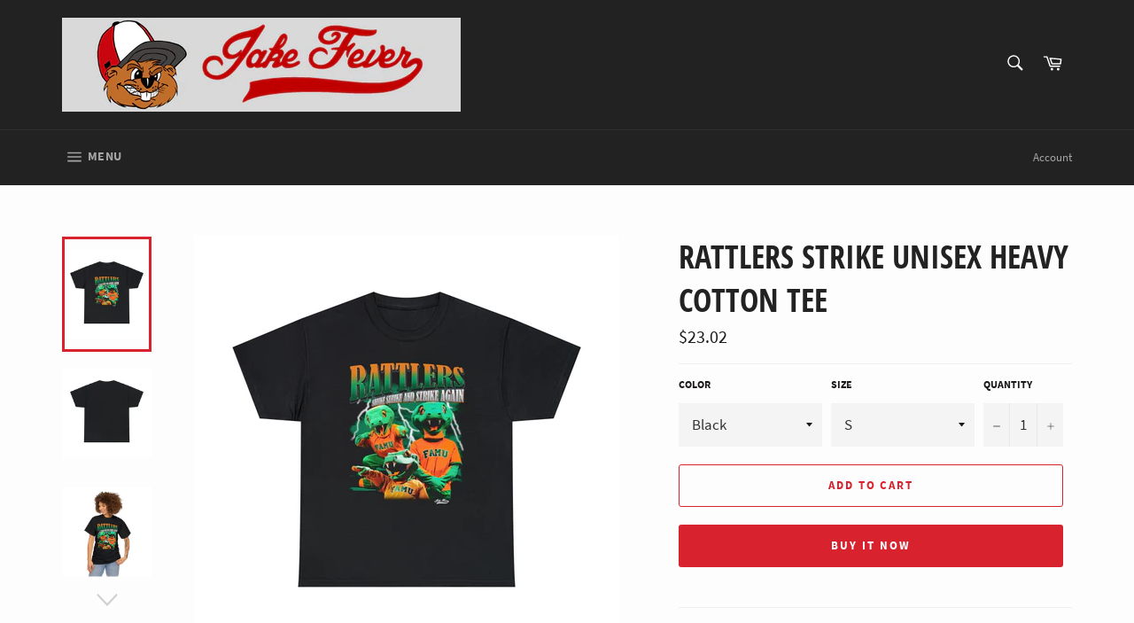

--- FILE ---
content_type: text/html; charset=utf-8
request_url: https://jakefever.com/products/rattlers-strike-unisex-heavy-cotton-tee
body_size: 42030
content:
<!doctype html>
<html class="no-js" lang="en">
<head>

  <meta charset="utf-8">
  <meta http-equiv="X-UA-Compatible" content="IE=edge,chrome=1">
  <meta name="viewport" content="width=device-width,initial-scale=1">
  <meta name="theme-color" content="#222222">

  

  <link rel="canonical" href="https://jakefever.com/products/rattlers-strike-unisex-heavy-cotton-tee">
  <title>
  Rattlers Strike Unisex Heavy Cotton Tee &ndash; Jake Fever Co
  </title>

  
    <meta name="description" content="  S M L XL 2XL 3XL 4XL 5XL Width, in 17.99 20.00 21.97 23.98 25.98 27.99 30.04 31.97 Length, in 28.00 29.00 30.00 31.00 32.00 33.00 34.00 35.00 Sleeve length, in 7.24 7.76 8.23 8.74 9.25 9.76 10.24 10.75 The unisex heavy cotton tee is the basic staple of any wardrobe. It is the foundation upon which casual fashion grow">
  

  <!-- /snippets/social-meta-tags.liquid -->




<meta property="og:site_name" content="Jake Fever Co">
<meta property="og:url" content="https://jakefever.com/products/rattlers-strike-unisex-heavy-cotton-tee">
<meta property="og:title" content="Rattlers Strike Unisex Heavy Cotton Tee">
<meta property="og:type" content="product">
<meta property="og:description" content="  S M L XL 2XL 3XL 4XL 5XL Width, in 17.99 20.00 21.97 23.98 25.98 27.99 30.04 31.97 Length, in 28.00 29.00 30.00 31.00 32.00 33.00 34.00 35.00 Sleeve length, in 7.24 7.76 8.23 8.74 9.25 9.76 10.24 10.75 The unisex heavy cotton tee is the basic staple of any wardrobe. It is the foundation upon which casual fashion grow">

  <meta property="og:price:amount" content="22.67">
  <meta property="og:price:currency" content="USD">

<meta property="og:image" content="http://jakefever.com/cdn/shop/products/60e3123aa2ffa18d8a18233a3e145f6c_1200x1200.jpg?v=1685125316"><meta property="og:image" content="http://jakefever.com/cdn/shop/products/1d5e33f21e2c98fdce103d67527edc8c_1200x1200.jpg?v=1685125316"><meta property="og:image" content="http://jakefever.com/cdn/shop/products/070cad39a0692c408187e53fae9e8f82_1200x1200.jpg?v=1685125316">
<meta property="og:image:secure_url" content="https://jakefever.com/cdn/shop/products/60e3123aa2ffa18d8a18233a3e145f6c_1200x1200.jpg?v=1685125316"><meta property="og:image:secure_url" content="https://jakefever.com/cdn/shop/products/1d5e33f21e2c98fdce103d67527edc8c_1200x1200.jpg?v=1685125316"><meta property="og:image:secure_url" content="https://jakefever.com/cdn/shop/products/070cad39a0692c408187e53fae9e8f82_1200x1200.jpg?v=1685125316">


<meta name="twitter:card" content="summary_large_image">
<meta name="twitter:title" content="Rattlers Strike Unisex Heavy Cotton Tee">
<meta name="twitter:description" content="  S M L XL 2XL 3XL 4XL 5XL Width, in 17.99 20.00 21.97 23.98 25.98 27.99 30.04 31.97 Length, in 28.00 29.00 30.00 31.00 32.00 33.00 34.00 35.00 Sleeve length, in 7.24 7.76 8.23 8.74 9.25 9.76 10.24 10.75 The unisex heavy cotton tee is the basic staple of any wardrobe. It is the foundation upon which casual fashion grow">


  <script>
    document.documentElement.className = document.documentElement.className.replace('no-js', 'js');
  </script>

  <link href="//jakefever.com/cdn/shop/t/3/assets/theme.scss.css?v=47993359992453372721705816627" rel="stylesheet" type="text/css" media="all" />

  <script>
    window.theme = window.theme || {};

    theme.strings = {
      stockAvailable: "1 available",
      addToCart: "Add to Cart",
      soldOut: "Sold Out",
      unavailable: "Unavailable",
      noStockAvailable: "The item could not be added to your cart because there are not enough in stock.",
      willNotShipUntil: "Will not ship until [date]",
      willBeInStockAfter: "Will be in stock after [date]",
      totalCartDiscount: "You're saving [savings]",
      addressError: "Error looking up that address",
      addressNoResults: "No results for that address",
      addressQueryLimit: "You have exceeded the Google API usage limit. Consider upgrading to a \u003ca href=\"https:\/\/developers.google.com\/maps\/premium\/usage-limits\"\u003ePremium Plan\u003c\/a\u003e.",
      authError: "There was a problem authenticating your Google Maps API Key.",
      slideNumber: "Slide [slide_number], current"
    };
  </script>

  <script src="//jakefever.com/cdn/shop/t/3/assets/lazysizes.min.js?v=56045284683979784691559782048" async="async"></script>

  

  <script src="//jakefever.com/cdn/shop/t/3/assets/vendor.js?v=59352919779726365461559782048" defer="defer"></script>

  
    <script>
      window.theme = window.theme || {};
      theme.moneyFormat = "${{amount}}";
    </script>
  

  <script src="//jakefever.com/cdn/shop/t/3/assets/theme.js?v=177328582897607342661568224647" defer="defer"></script>

  <script>window.performance && window.performance.mark && window.performance.mark('shopify.content_for_header.start');</script><meta id="shopify-digital-wallet" name="shopify-digital-wallet" content="/6691782746/digital_wallets/dialog">
<meta name="shopify-checkout-api-token" content="d73821b8fb257d3e7785149351a2b464">
<meta id="in-context-paypal-metadata" data-shop-id="6691782746" data-venmo-supported="false" data-environment="production" data-locale="en_US" data-paypal-v4="true" data-currency="USD">
<link rel="alternate" type="application/json+oembed" href="https://jakefever.com/products/rattlers-strike-unisex-heavy-cotton-tee.oembed">
<script async="async" src="/checkouts/internal/preloads.js?locale=en-US"></script>
<link rel="preconnect" href="https://shop.app" crossorigin="anonymous">
<script async="async" src="https://shop.app/checkouts/internal/preloads.js?locale=en-US&shop_id=6691782746" crossorigin="anonymous"></script>
<script id="apple-pay-shop-capabilities" type="application/json">{"shopId":6691782746,"countryCode":"US","currencyCode":"USD","merchantCapabilities":["supports3DS"],"merchantId":"gid:\/\/shopify\/Shop\/6691782746","merchantName":"Jake Fever Co","requiredBillingContactFields":["postalAddress","email"],"requiredShippingContactFields":["postalAddress","email"],"shippingType":"shipping","supportedNetworks":["visa","masterCard","amex","discover","elo","jcb"],"total":{"type":"pending","label":"Jake Fever Co","amount":"1.00"},"shopifyPaymentsEnabled":true,"supportsSubscriptions":true}</script>
<script id="shopify-features" type="application/json">{"accessToken":"d73821b8fb257d3e7785149351a2b464","betas":["rich-media-storefront-analytics"],"domain":"jakefever.com","predictiveSearch":true,"shopId":6691782746,"locale":"en"}</script>
<script>var Shopify = Shopify || {};
Shopify.shop = "jake-fever-co.myshopify.com";
Shopify.locale = "en";
Shopify.currency = {"active":"USD","rate":"1.0"};
Shopify.country = "US";
Shopify.theme = {"name":"Venture","id":41609429082,"schema_name":"Venture","schema_version":"9.4.1","theme_store_id":775,"role":"main"};
Shopify.theme.handle = "null";
Shopify.theme.style = {"id":null,"handle":null};
Shopify.cdnHost = "jakefever.com/cdn";
Shopify.routes = Shopify.routes || {};
Shopify.routes.root = "/";</script>
<script type="module">!function(o){(o.Shopify=o.Shopify||{}).modules=!0}(window);</script>
<script>!function(o){function n(){var o=[];function n(){o.push(Array.prototype.slice.apply(arguments))}return n.q=o,n}var t=o.Shopify=o.Shopify||{};t.loadFeatures=n(),t.autoloadFeatures=n()}(window);</script>
<script>
  window.ShopifyPay = window.ShopifyPay || {};
  window.ShopifyPay.apiHost = "shop.app\/pay";
  window.ShopifyPay.redirectState = null;
</script>
<script id="shop-js-analytics" type="application/json">{"pageType":"product"}</script>
<script defer="defer" async type="module" src="//jakefever.com/cdn/shopifycloud/shop-js/modules/v2/client.init-shop-cart-sync_WVOgQShq.en.esm.js"></script>
<script defer="defer" async type="module" src="//jakefever.com/cdn/shopifycloud/shop-js/modules/v2/chunk.common_C_13GLB1.esm.js"></script>
<script defer="defer" async type="module" src="//jakefever.com/cdn/shopifycloud/shop-js/modules/v2/chunk.modal_CLfMGd0m.esm.js"></script>
<script type="module">
  await import("//jakefever.com/cdn/shopifycloud/shop-js/modules/v2/client.init-shop-cart-sync_WVOgQShq.en.esm.js");
await import("//jakefever.com/cdn/shopifycloud/shop-js/modules/v2/chunk.common_C_13GLB1.esm.js");
await import("//jakefever.com/cdn/shopifycloud/shop-js/modules/v2/chunk.modal_CLfMGd0m.esm.js");

  window.Shopify.SignInWithShop?.initShopCartSync?.({"fedCMEnabled":true,"windoidEnabled":true});

</script>
<script>
  window.Shopify = window.Shopify || {};
  if (!window.Shopify.featureAssets) window.Shopify.featureAssets = {};
  window.Shopify.featureAssets['shop-js'] = {"shop-cart-sync":["modules/v2/client.shop-cart-sync_DuR37GeY.en.esm.js","modules/v2/chunk.common_C_13GLB1.esm.js","modules/v2/chunk.modal_CLfMGd0m.esm.js"],"init-fed-cm":["modules/v2/client.init-fed-cm_BucUoe6W.en.esm.js","modules/v2/chunk.common_C_13GLB1.esm.js","modules/v2/chunk.modal_CLfMGd0m.esm.js"],"shop-toast-manager":["modules/v2/client.shop-toast-manager_B0JfrpKj.en.esm.js","modules/v2/chunk.common_C_13GLB1.esm.js","modules/v2/chunk.modal_CLfMGd0m.esm.js"],"init-shop-cart-sync":["modules/v2/client.init-shop-cart-sync_WVOgQShq.en.esm.js","modules/v2/chunk.common_C_13GLB1.esm.js","modules/v2/chunk.modal_CLfMGd0m.esm.js"],"shop-button":["modules/v2/client.shop-button_B_U3bv27.en.esm.js","modules/v2/chunk.common_C_13GLB1.esm.js","modules/v2/chunk.modal_CLfMGd0m.esm.js"],"init-windoid":["modules/v2/client.init-windoid_DuP9q_di.en.esm.js","modules/v2/chunk.common_C_13GLB1.esm.js","modules/v2/chunk.modal_CLfMGd0m.esm.js"],"shop-cash-offers":["modules/v2/client.shop-cash-offers_BmULhtno.en.esm.js","modules/v2/chunk.common_C_13GLB1.esm.js","modules/v2/chunk.modal_CLfMGd0m.esm.js"],"pay-button":["modules/v2/client.pay-button_CrPSEbOK.en.esm.js","modules/v2/chunk.common_C_13GLB1.esm.js","modules/v2/chunk.modal_CLfMGd0m.esm.js"],"init-customer-accounts":["modules/v2/client.init-customer-accounts_jNk9cPYQ.en.esm.js","modules/v2/client.shop-login-button_DJ5ldayH.en.esm.js","modules/v2/chunk.common_C_13GLB1.esm.js","modules/v2/chunk.modal_CLfMGd0m.esm.js"],"avatar":["modules/v2/client.avatar_BTnouDA3.en.esm.js"],"checkout-modal":["modules/v2/client.checkout-modal_pBPyh9w8.en.esm.js","modules/v2/chunk.common_C_13GLB1.esm.js","modules/v2/chunk.modal_CLfMGd0m.esm.js"],"init-shop-for-new-customer-accounts":["modules/v2/client.init-shop-for-new-customer-accounts_BUoCy7a5.en.esm.js","modules/v2/client.shop-login-button_DJ5ldayH.en.esm.js","modules/v2/chunk.common_C_13GLB1.esm.js","modules/v2/chunk.modal_CLfMGd0m.esm.js"],"init-customer-accounts-sign-up":["modules/v2/client.init-customer-accounts-sign-up_CnczCz9H.en.esm.js","modules/v2/client.shop-login-button_DJ5ldayH.en.esm.js","modules/v2/chunk.common_C_13GLB1.esm.js","modules/v2/chunk.modal_CLfMGd0m.esm.js"],"init-shop-email-lookup-coordinator":["modules/v2/client.init-shop-email-lookup-coordinator_CzjY5t9o.en.esm.js","modules/v2/chunk.common_C_13GLB1.esm.js","modules/v2/chunk.modal_CLfMGd0m.esm.js"],"shop-follow-button":["modules/v2/client.shop-follow-button_CsYC63q7.en.esm.js","modules/v2/chunk.common_C_13GLB1.esm.js","modules/v2/chunk.modal_CLfMGd0m.esm.js"],"shop-login-button":["modules/v2/client.shop-login-button_DJ5ldayH.en.esm.js","modules/v2/chunk.common_C_13GLB1.esm.js","modules/v2/chunk.modal_CLfMGd0m.esm.js"],"shop-login":["modules/v2/client.shop-login_B9ccPdmx.en.esm.js","modules/v2/chunk.common_C_13GLB1.esm.js","modules/v2/chunk.modal_CLfMGd0m.esm.js"],"lead-capture":["modules/v2/client.lead-capture_D0K_KgYb.en.esm.js","modules/v2/chunk.common_C_13GLB1.esm.js","modules/v2/chunk.modal_CLfMGd0m.esm.js"],"payment-terms":["modules/v2/client.payment-terms_BWmiNN46.en.esm.js","modules/v2/chunk.common_C_13GLB1.esm.js","modules/v2/chunk.modal_CLfMGd0m.esm.js"]};
</script>
<script>(function() {
  var isLoaded = false;
  function asyncLoad() {
    if (isLoaded) return;
    isLoaded = true;
    var urls = ["\/\/cdn.shopify.com\/proxy\/741d8f59e1d320fea0ee7004e7b3f31ac4ec51a72db492de4dcc3255073c7024\/static.cdn.printful.com\/static\/js\/external\/shopify-product-customizer.js?v=0.28\u0026shop=jake-fever-co.myshopify.com\u0026sp-cache-control=cHVibGljLCBtYXgtYWdlPTkwMA"];
    for (var i = 0; i < urls.length; i++) {
      var s = document.createElement('script');
      s.type = 'text/javascript';
      s.async = true;
      s.src = urls[i];
      var x = document.getElementsByTagName('script')[0];
      x.parentNode.insertBefore(s, x);
    }
  };
  if(window.attachEvent) {
    window.attachEvent('onload', asyncLoad);
  } else {
    window.addEventListener('load', asyncLoad, false);
  }
})();</script>
<script id="__st">var __st={"a":6691782746,"offset":-18000,"reqid":"a74603a5-5b77-4dfe-9487-9473f9ea01ca-1769703925","pageurl":"jakefever.com\/products\/rattlers-strike-unisex-heavy-cotton-tee","u":"c3dc90b458e2","p":"product","rtyp":"product","rid":7494266814622};</script>
<script>window.ShopifyPaypalV4VisibilityTracking = true;</script>
<script id="captcha-bootstrap">!function(){'use strict';const t='contact',e='account',n='new_comment',o=[[t,t],['blogs',n],['comments',n],[t,'customer']],c=[[e,'customer_login'],[e,'guest_login'],[e,'recover_customer_password'],[e,'create_customer']],r=t=>t.map((([t,e])=>`form[action*='/${t}']:not([data-nocaptcha='true']) input[name='form_type'][value='${e}']`)).join(','),a=t=>()=>t?[...document.querySelectorAll(t)].map((t=>t.form)):[];function s(){const t=[...o],e=r(t);return a(e)}const i='password',u='form_key',d=['recaptcha-v3-token','g-recaptcha-response','h-captcha-response',i],f=()=>{try{return window.sessionStorage}catch{return}},m='__shopify_v',_=t=>t.elements[u];function p(t,e,n=!1){try{const o=window.sessionStorage,c=JSON.parse(o.getItem(e)),{data:r}=function(t){const{data:e,action:n}=t;return t[m]||n?{data:e,action:n}:{data:t,action:n}}(c);for(const[e,n]of Object.entries(r))t.elements[e]&&(t.elements[e].value=n);n&&o.removeItem(e)}catch(o){console.error('form repopulation failed',{error:o})}}const l='form_type',E='cptcha';function T(t){t.dataset[E]=!0}const w=window,h=w.document,L='Shopify',v='ce_forms',y='captcha';let A=!1;((t,e)=>{const n=(g='f06e6c50-85a8-45c8-87d0-21a2b65856fe',I='https://cdn.shopify.com/shopifycloud/storefront-forms-hcaptcha/ce_storefront_forms_captcha_hcaptcha.v1.5.2.iife.js',D={infoText:'Protected by hCaptcha',privacyText:'Privacy',termsText:'Terms'},(t,e,n)=>{const o=w[L][v],c=o.bindForm;if(c)return c(t,g,e,D).then(n);var r;o.q.push([[t,g,e,D],n]),r=I,A||(h.body.append(Object.assign(h.createElement('script'),{id:'captcha-provider',async:!0,src:r})),A=!0)});var g,I,D;w[L]=w[L]||{},w[L][v]=w[L][v]||{},w[L][v].q=[],w[L][y]=w[L][y]||{},w[L][y].protect=function(t,e){n(t,void 0,e),T(t)},Object.freeze(w[L][y]),function(t,e,n,w,h,L){const[v,y,A,g]=function(t,e,n){const i=e?o:[],u=t?c:[],d=[...i,...u],f=r(d),m=r(i),_=r(d.filter((([t,e])=>n.includes(e))));return[a(f),a(m),a(_),s()]}(w,h,L),I=t=>{const e=t.target;return e instanceof HTMLFormElement?e:e&&e.form},D=t=>v().includes(t);t.addEventListener('submit',(t=>{const e=I(t);if(!e)return;const n=D(e)&&!e.dataset.hcaptchaBound&&!e.dataset.recaptchaBound,o=_(e),c=g().includes(e)&&(!o||!o.value);(n||c)&&t.preventDefault(),c&&!n&&(function(t){try{if(!f())return;!function(t){const e=f();if(!e)return;const n=_(t);if(!n)return;const o=n.value;o&&e.removeItem(o)}(t);const e=Array.from(Array(32),(()=>Math.random().toString(36)[2])).join('');!function(t,e){_(t)||t.append(Object.assign(document.createElement('input'),{type:'hidden',name:u})),t.elements[u].value=e}(t,e),function(t,e){const n=f();if(!n)return;const o=[...t.querySelectorAll(`input[type='${i}']`)].map((({name:t})=>t)),c=[...d,...o],r={};for(const[a,s]of new FormData(t).entries())c.includes(a)||(r[a]=s);n.setItem(e,JSON.stringify({[m]:1,action:t.action,data:r}))}(t,e)}catch(e){console.error('failed to persist form',e)}}(e),e.submit())}));const S=(t,e)=>{t&&!t.dataset[E]&&(n(t,e.some((e=>e===t))),T(t))};for(const o of['focusin','change'])t.addEventListener(o,(t=>{const e=I(t);D(e)&&S(e,y())}));const B=e.get('form_key'),M=e.get(l),P=B&&M;t.addEventListener('DOMContentLoaded',(()=>{const t=y();if(P)for(const e of t)e.elements[l].value===M&&p(e,B);[...new Set([...A(),...v().filter((t=>'true'===t.dataset.shopifyCaptcha))])].forEach((e=>S(e,t)))}))}(h,new URLSearchParams(w.location.search),n,t,e,['guest_login'])})(!0,!0)}();</script>
<script integrity="sha256-4kQ18oKyAcykRKYeNunJcIwy7WH5gtpwJnB7kiuLZ1E=" data-source-attribution="shopify.loadfeatures" defer="defer" src="//jakefever.com/cdn/shopifycloud/storefront/assets/storefront/load_feature-a0a9edcb.js" crossorigin="anonymous"></script>
<script crossorigin="anonymous" defer="defer" src="//jakefever.com/cdn/shopifycloud/storefront/assets/shopify_pay/storefront-65b4c6d7.js?v=20250812"></script>
<script data-source-attribution="shopify.dynamic_checkout.dynamic.init">var Shopify=Shopify||{};Shopify.PaymentButton=Shopify.PaymentButton||{isStorefrontPortableWallets:!0,init:function(){window.Shopify.PaymentButton.init=function(){};var t=document.createElement("script");t.src="https://jakefever.com/cdn/shopifycloud/portable-wallets/latest/portable-wallets.en.js",t.type="module",document.head.appendChild(t)}};
</script>
<script data-source-attribution="shopify.dynamic_checkout.buyer_consent">
  function portableWalletsHideBuyerConsent(e){var t=document.getElementById("shopify-buyer-consent"),n=document.getElementById("shopify-subscription-policy-button");t&&n&&(t.classList.add("hidden"),t.setAttribute("aria-hidden","true"),n.removeEventListener("click",e))}function portableWalletsShowBuyerConsent(e){var t=document.getElementById("shopify-buyer-consent"),n=document.getElementById("shopify-subscription-policy-button");t&&n&&(t.classList.remove("hidden"),t.removeAttribute("aria-hidden"),n.addEventListener("click",e))}window.Shopify?.PaymentButton&&(window.Shopify.PaymentButton.hideBuyerConsent=portableWalletsHideBuyerConsent,window.Shopify.PaymentButton.showBuyerConsent=portableWalletsShowBuyerConsent);
</script>
<script>
  function portableWalletsCleanup(e){e&&e.src&&console.error("Failed to load portable wallets script "+e.src);var t=document.querySelectorAll("shopify-accelerated-checkout .shopify-payment-button__skeleton, shopify-accelerated-checkout-cart .wallet-cart-button__skeleton"),e=document.getElementById("shopify-buyer-consent");for(let e=0;e<t.length;e++)t[e].remove();e&&e.remove()}function portableWalletsNotLoadedAsModule(e){e instanceof ErrorEvent&&"string"==typeof e.message&&e.message.includes("import.meta")&&"string"==typeof e.filename&&e.filename.includes("portable-wallets")&&(window.removeEventListener("error",portableWalletsNotLoadedAsModule),window.Shopify.PaymentButton.failedToLoad=e,"loading"===document.readyState?document.addEventListener("DOMContentLoaded",window.Shopify.PaymentButton.init):window.Shopify.PaymentButton.init())}window.addEventListener("error",portableWalletsNotLoadedAsModule);
</script>

<script type="module" src="https://jakefever.com/cdn/shopifycloud/portable-wallets/latest/portable-wallets.en.js" onError="portableWalletsCleanup(this)" crossorigin="anonymous"></script>
<script nomodule>
  document.addEventListener("DOMContentLoaded", portableWalletsCleanup);
</script>

<link id="shopify-accelerated-checkout-styles" rel="stylesheet" media="screen" href="https://jakefever.com/cdn/shopifycloud/portable-wallets/latest/accelerated-checkout-backwards-compat.css" crossorigin="anonymous">
<style id="shopify-accelerated-checkout-cart">
        #shopify-buyer-consent {
  margin-top: 1em;
  display: inline-block;
  width: 100%;
}

#shopify-buyer-consent.hidden {
  display: none;
}

#shopify-subscription-policy-button {
  background: none;
  border: none;
  padding: 0;
  text-decoration: underline;
  font-size: inherit;
  cursor: pointer;
}

#shopify-subscription-policy-button::before {
  box-shadow: none;
}

      </style>

<script>window.performance && window.performance.mark && window.performance.mark('shopify.content_for_header.end');</script>
<link href="https://monorail-edge.shopifysvc.com" rel="dns-prefetch">
<script>(function(){if ("sendBeacon" in navigator && "performance" in window) {try {var session_token_from_headers = performance.getEntriesByType('navigation')[0].serverTiming.find(x => x.name == '_s').description;} catch {var session_token_from_headers = undefined;}var session_cookie_matches = document.cookie.match(/_shopify_s=([^;]*)/);var session_token_from_cookie = session_cookie_matches && session_cookie_matches.length === 2 ? session_cookie_matches[1] : "";var session_token = session_token_from_headers || session_token_from_cookie || "";function handle_abandonment_event(e) {var entries = performance.getEntries().filter(function(entry) {return /monorail-edge.shopifysvc.com/.test(entry.name);});if (!window.abandonment_tracked && entries.length === 0) {window.abandonment_tracked = true;var currentMs = Date.now();var navigation_start = performance.timing.navigationStart;var payload = {shop_id: 6691782746,url: window.location.href,navigation_start,duration: currentMs - navigation_start,session_token,page_type: "product"};window.navigator.sendBeacon("https://monorail-edge.shopifysvc.com/v1/produce", JSON.stringify({schema_id: "online_store_buyer_site_abandonment/1.1",payload: payload,metadata: {event_created_at_ms: currentMs,event_sent_at_ms: currentMs}}));}}window.addEventListener('pagehide', handle_abandonment_event);}}());</script>
<script id="web-pixels-manager-setup">(function e(e,d,r,n,o){if(void 0===o&&(o={}),!Boolean(null===(a=null===(i=window.Shopify)||void 0===i?void 0:i.analytics)||void 0===a?void 0:a.replayQueue)){var i,a;window.Shopify=window.Shopify||{};var t=window.Shopify;t.analytics=t.analytics||{};var s=t.analytics;s.replayQueue=[],s.publish=function(e,d,r){return s.replayQueue.push([e,d,r]),!0};try{self.performance.mark("wpm:start")}catch(e){}var l=function(){var e={modern:/Edge?\/(1{2}[4-9]|1[2-9]\d|[2-9]\d{2}|\d{4,})\.\d+(\.\d+|)|Firefox\/(1{2}[4-9]|1[2-9]\d|[2-9]\d{2}|\d{4,})\.\d+(\.\d+|)|Chrom(ium|e)\/(9{2}|\d{3,})\.\d+(\.\d+|)|(Maci|X1{2}).+ Version\/(15\.\d+|(1[6-9]|[2-9]\d|\d{3,})\.\d+)([,.]\d+|)( \(\w+\)|)( Mobile\/\w+|) Safari\/|Chrome.+OPR\/(9{2}|\d{3,})\.\d+\.\d+|(CPU[ +]OS|iPhone[ +]OS|CPU[ +]iPhone|CPU IPhone OS|CPU iPad OS)[ +]+(15[._]\d+|(1[6-9]|[2-9]\d|\d{3,})[._]\d+)([._]\d+|)|Android:?[ /-](13[3-9]|1[4-9]\d|[2-9]\d{2}|\d{4,})(\.\d+|)(\.\d+|)|Android.+Firefox\/(13[5-9]|1[4-9]\d|[2-9]\d{2}|\d{4,})\.\d+(\.\d+|)|Android.+Chrom(ium|e)\/(13[3-9]|1[4-9]\d|[2-9]\d{2}|\d{4,})\.\d+(\.\d+|)|SamsungBrowser\/([2-9]\d|\d{3,})\.\d+/,legacy:/Edge?\/(1[6-9]|[2-9]\d|\d{3,})\.\d+(\.\d+|)|Firefox\/(5[4-9]|[6-9]\d|\d{3,})\.\d+(\.\d+|)|Chrom(ium|e)\/(5[1-9]|[6-9]\d|\d{3,})\.\d+(\.\d+|)([\d.]+$|.*Safari\/(?![\d.]+ Edge\/[\d.]+$))|(Maci|X1{2}).+ Version\/(10\.\d+|(1[1-9]|[2-9]\d|\d{3,})\.\d+)([,.]\d+|)( \(\w+\)|)( Mobile\/\w+|) Safari\/|Chrome.+OPR\/(3[89]|[4-9]\d|\d{3,})\.\d+\.\d+|(CPU[ +]OS|iPhone[ +]OS|CPU[ +]iPhone|CPU IPhone OS|CPU iPad OS)[ +]+(10[._]\d+|(1[1-9]|[2-9]\d|\d{3,})[._]\d+)([._]\d+|)|Android:?[ /-](13[3-9]|1[4-9]\d|[2-9]\d{2}|\d{4,})(\.\d+|)(\.\d+|)|Mobile Safari.+OPR\/([89]\d|\d{3,})\.\d+\.\d+|Android.+Firefox\/(13[5-9]|1[4-9]\d|[2-9]\d{2}|\d{4,})\.\d+(\.\d+|)|Android.+Chrom(ium|e)\/(13[3-9]|1[4-9]\d|[2-9]\d{2}|\d{4,})\.\d+(\.\d+|)|Android.+(UC? ?Browser|UCWEB|U3)[ /]?(15\.([5-9]|\d{2,})|(1[6-9]|[2-9]\d|\d{3,})\.\d+)\.\d+|SamsungBrowser\/(5\.\d+|([6-9]|\d{2,})\.\d+)|Android.+MQ{2}Browser\/(14(\.(9|\d{2,})|)|(1[5-9]|[2-9]\d|\d{3,})(\.\d+|))(\.\d+|)|K[Aa][Ii]OS\/(3\.\d+|([4-9]|\d{2,})\.\d+)(\.\d+|)/},d=e.modern,r=e.legacy,n=navigator.userAgent;return n.match(d)?"modern":n.match(r)?"legacy":"unknown"}(),u="modern"===l?"modern":"legacy",c=(null!=n?n:{modern:"",legacy:""})[u],f=function(e){return[e.baseUrl,"/wpm","/b",e.hashVersion,"modern"===e.buildTarget?"m":"l",".js"].join("")}({baseUrl:d,hashVersion:r,buildTarget:u}),m=function(e){var d=e.version,r=e.bundleTarget,n=e.surface,o=e.pageUrl,i=e.monorailEndpoint;return{emit:function(e){var a=e.status,t=e.errorMsg,s=(new Date).getTime(),l=JSON.stringify({metadata:{event_sent_at_ms:s},events:[{schema_id:"web_pixels_manager_load/3.1",payload:{version:d,bundle_target:r,page_url:o,status:a,surface:n,error_msg:t},metadata:{event_created_at_ms:s}}]});if(!i)return console&&console.warn&&console.warn("[Web Pixels Manager] No Monorail endpoint provided, skipping logging."),!1;try{return self.navigator.sendBeacon.bind(self.navigator)(i,l)}catch(e){}var u=new XMLHttpRequest;try{return u.open("POST",i,!0),u.setRequestHeader("Content-Type","text/plain"),u.send(l),!0}catch(e){return console&&console.warn&&console.warn("[Web Pixels Manager] Got an unhandled error while logging to Monorail."),!1}}}}({version:r,bundleTarget:l,surface:e.surface,pageUrl:self.location.href,monorailEndpoint:e.monorailEndpoint});try{o.browserTarget=l,function(e){var d=e.src,r=e.async,n=void 0===r||r,o=e.onload,i=e.onerror,a=e.sri,t=e.scriptDataAttributes,s=void 0===t?{}:t,l=document.createElement("script"),u=document.querySelector("head"),c=document.querySelector("body");if(l.async=n,l.src=d,a&&(l.integrity=a,l.crossOrigin="anonymous"),s)for(var f in s)if(Object.prototype.hasOwnProperty.call(s,f))try{l.dataset[f]=s[f]}catch(e){}if(o&&l.addEventListener("load",o),i&&l.addEventListener("error",i),u)u.appendChild(l);else{if(!c)throw new Error("Did not find a head or body element to append the script");c.appendChild(l)}}({src:f,async:!0,onload:function(){if(!function(){var e,d;return Boolean(null===(d=null===(e=window.Shopify)||void 0===e?void 0:e.analytics)||void 0===d?void 0:d.initialized)}()){var d=window.webPixelsManager.init(e)||void 0;if(d){var r=window.Shopify.analytics;r.replayQueue.forEach((function(e){var r=e[0],n=e[1],o=e[2];d.publishCustomEvent(r,n,o)})),r.replayQueue=[],r.publish=d.publishCustomEvent,r.visitor=d.visitor,r.initialized=!0}}},onerror:function(){return m.emit({status:"failed",errorMsg:"".concat(f," has failed to load")})},sri:function(e){var d=/^sha384-[A-Za-z0-9+/=]+$/;return"string"==typeof e&&d.test(e)}(c)?c:"",scriptDataAttributes:o}),m.emit({status:"loading"})}catch(e){m.emit({status:"failed",errorMsg:(null==e?void 0:e.message)||"Unknown error"})}}})({shopId: 6691782746,storefrontBaseUrl: "https://jakefever.com",extensionsBaseUrl: "https://extensions.shopifycdn.com/cdn/shopifycloud/web-pixels-manager",monorailEndpoint: "https://monorail-edge.shopifysvc.com/unstable/produce_batch",surface: "storefront-renderer",enabledBetaFlags: ["2dca8a86"],webPixelsConfigList: [{"id":"shopify-app-pixel","configuration":"{}","eventPayloadVersion":"v1","runtimeContext":"STRICT","scriptVersion":"0450","apiClientId":"shopify-pixel","type":"APP","privacyPurposes":["ANALYTICS","MARKETING"]},{"id":"shopify-custom-pixel","eventPayloadVersion":"v1","runtimeContext":"LAX","scriptVersion":"0450","apiClientId":"shopify-pixel","type":"CUSTOM","privacyPurposes":["ANALYTICS","MARKETING"]}],isMerchantRequest: false,initData: {"shop":{"name":"Jake Fever Co","paymentSettings":{"currencyCode":"USD"},"myshopifyDomain":"jake-fever-co.myshopify.com","countryCode":"US","storefrontUrl":"https:\/\/jakefever.com"},"customer":null,"cart":null,"checkout":null,"productVariants":[{"price":{"amount":23.02,"currencyCode":"USD"},"product":{"title":"Rattlers Strike Unisex Heavy Cotton Tee","vendor":"Printify","id":"7494266814622","untranslatedTitle":"Rattlers Strike Unisex Heavy Cotton Tee","url":"\/products\/rattlers-strike-unisex-heavy-cotton-tee","type":"T-Shirt"},"id":"42596943691934","image":{"src":"\/\/jakefever.com\/cdn\/shop\/products\/60e3123aa2ffa18d8a18233a3e145f6c.jpg?v=1685125316"},"sku":"14862795008556355942","title":"Black \/ S","untranslatedTitle":"Black \/ S"},{"price":{"amount":23.88,"currencyCode":"USD"},"product":{"title":"Rattlers Strike Unisex Heavy Cotton Tee","vendor":"Printify","id":"7494266814622","untranslatedTitle":"Rattlers Strike Unisex Heavy Cotton Tee","url":"\/products\/rattlers-strike-unisex-heavy-cotton-tee","type":"T-Shirt"},"id":"42596943724702","image":{"src":"\/\/jakefever.com\/cdn\/shop\/products\/60e3123aa2ffa18d8a18233a3e145f6c.jpg?v=1685125316"},"sku":"44409858482277165079","title":"Black \/ M","untranslatedTitle":"Black \/ M"},{"price":{"amount":24.6,"currencyCode":"USD"},"product":{"title":"Rattlers Strike Unisex Heavy Cotton Tee","vendor":"Printify","id":"7494266814622","untranslatedTitle":"Rattlers Strike Unisex Heavy Cotton Tee","url":"\/products\/rattlers-strike-unisex-heavy-cotton-tee","type":"T-Shirt"},"id":"42596943757470","image":{"src":"\/\/jakefever.com\/cdn\/shop\/products\/60e3123aa2ffa18d8a18233a3e145f6c.jpg?v=1685125316"},"sku":"31899892116589290328","title":"Black \/ L","untranslatedTitle":"Black \/ L"},{"price":{"amount":24.74,"currencyCode":"USD"},"product":{"title":"Rattlers Strike Unisex Heavy Cotton Tee","vendor":"Printify","id":"7494266814622","untranslatedTitle":"Rattlers Strike Unisex Heavy Cotton Tee","url":"\/products\/rattlers-strike-unisex-heavy-cotton-tee","type":"T-Shirt"},"id":"42596943790238","image":{"src":"\/\/jakefever.com\/cdn\/shop\/products\/60e3123aa2ffa18d8a18233a3e145f6c.jpg?v=1685125316"},"sku":"13291373947247966722","title":"Black \/ XL","untranslatedTitle":"Black \/ XL"},{"price":{"amount":25.14,"currencyCode":"USD"},"product":{"title":"Rattlers Strike Unisex Heavy Cotton Tee","vendor":"Printify","id":"7494266814622","untranslatedTitle":"Rattlers Strike Unisex Heavy Cotton Tee","url":"\/products\/rattlers-strike-unisex-heavy-cotton-tee","type":"T-Shirt"},"id":"42596943823006","image":{"src":"\/\/jakefever.com\/cdn\/shop\/products\/60e3123aa2ffa18d8a18233a3e145f6c.jpg?v=1685125316"},"sku":"17813825048315757741","title":"Black \/ 2XL","untranslatedTitle":"Black \/ 2XL"},{"price":{"amount":26.35,"currencyCode":"USD"},"product":{"title":"Rattlers Strike Unisex Heavy Cotton Tee","vendor":"Printify","id":"7494266814622","untranslatedTitle":"Rattlers Strike Unisex Heavy Cotton Tee","url":"\/products\/rattlers-strike-unisex-heavy-cotton-tee","type":"T-Shirt"},"id":"42596943855774","image":{"src":"\/\/jakefever.com\/cdn\/shop\/products\/60e3123aa2ffa18d8a18233a3e145f6c.jpg?v=1685125316"},"sku":"27692211617500496427","title":"Black \/ 3XL","untranslatedTitle":"Black \/ 3XL"},{"price":{"amount":30.68,"currencyCode":"USD"},"product":{"title":"Rattlers Strike Unisex Heavy Cotton Tee","vendor":"Printify","id":"7494266814622","untranslatedTitle":"Rattlers Strike Unisex Heavy Cotton Tee","url":"\/products\/rattlers-strike-unisex-heavy-cotton-tee","type":"T-Shirt"},"id":"42596943888542","image":{"src":"\/\/jakefever.com\/cdn\/shop\/products\/60e3123aa2ffa18d8a18233a3e145f6c.jpg?v=1685125316"},"sku":"26013820848083619882","title":"Black \/ 4XL","untranslatedTitle":"Black \/ 4XL"},{"price":{"amount":30.62,"currencyCode":"USD"},"product":{"title":"Rattlers Strike Unisex Heavy Cotton Tee","vendor":"Printify","id":"7494266814622","untranslatedTitle":"Rattlers Strike Unisex Heavy Cotton Tee","url":"\/products\/rattlers-strike-unisex-heavy-cotton-tee","type":"T-Shirt"},"id":"42596943921310","image":{"src":"\/\/jakefever.com\/cdn\/shop\/products\/60e3123aa2ffa18d8a18233a3e145f6c.jpg?v=1685125316"},"sku":"20397572756241665691","title":"Black \/ 5XL","untranslatedTitle":"Black \/ 5XL"},{"price":{"amount":25.17,"currencyCode":"USD"},"product":{"title":"Rattlers Strike Unisex Heavy Cotton Tee","vendor":"Printify","id":"7494266814622","untranslatedTitle":"Rattlers Strike Unisex Heavy Cotton Tee","url":"\/products\/rattlers-strike-unisex-heavy-cotton-tee","type":"T-Shirt"},"id":"42596943954078","image":{"src":"\/\/jakefever.com\/cdn\/shop\/products\/75575e57bceb3c47fafbbf9d3d659769.jpg?v=1685125487"},"sku":"30447513209722583543","title":"Forest Green \/ S","untranslatedTitle":"Forest Green \/ S"},{"price":{"amount":26.04,"currencyCode":"USD"},"product":{"title":"Rattlers Strike Unisex Heavy Cotton Tee","vendor":"Printify","id":"7494266814622","untranslatedTitle":"Rattlers Strike Unisex Heavy Cotton Tee","url":"\/products\/rattlers-strike-unisex-heavy-cotton-tee","type":"T-Shirt"},"id":"42596943986846","image":{"src":"\/\/jakefever.com\/cdn\/shop\/products\/75575e57bceb3c47fafbbf9d3d659769.jpg?v=1685125487"},"sku":"22794088157705954864","title":"Forest Green \/ M","untranslatedTitle":"Forest Green \/ M"},{"price":{"amount":26.76,"currencyCode":"USD"},"product":{"title":"Rattlers Strike Unisex Heavy Cotton Tee","vendor":"Printify","id":"7494266814622","untranslatedTitle":"Rattlers Strike Unisex Heavy Cotton Tee","url":"\/products\/rattlers-strike-unisex-heavy-cotton-tee","type":"T-Shirt"},"id":"42596944019614","image":{"src":"\/\/jakefever.com\/cdn\/shop\/products\/75575e57bceb3c47fafbbf9d3d659769.jpg?v=1685125487"},"sku":"14845647965036171778","title":"Forest Green \/ L","untranslatedTitle":"Forest Green \/ L"},{"price":{"amount":26.89,"currencyCode":"USD"},"product":{"title":"Rattlers Strike Unisex Heavy Cotton Tee","vendor":"Printify","id":"7494266814622","untranslatedTitle":"Rattlers Strike Unisex Heavy Cotton Tee","url":"\/products\/rattlers-strike-unisex-heavy-cotton-tee","type":"T-Shirt"},"id":"42596944052382","image":{"src":"\/\/jakefever.com\/cdn\/shop\/products\/75575e57bceb3c47fafbbf9d3d659769.jpg?v=1685125487"},"sku":"54302897607894198059","title":"Forest Green \/ XL","untranslatedTitle":"Forest Green \/ XL"},{"price":{"amount":29.17,"currencyCode":"USD"},"product":{"title":"Rattlers Strike Unisex Heavy Cotton Tee","vendor":"Printify","id":"7494266814622","untranslatedTitle":"Rattlers Strike Unisex Heavy Cotton Tee","url":"\/products\/rattlers-strike-unisex-heavy-cotton-tee","type":"T-Shirt"},"id":"42596944085150","image":{"src":"\/\/jakefever.com\/cdn\/shop\/products\/75575e57bceb3c47fafbbf9d3d659769.jpg?v=1685125487"},"sku":"17588975814865134424","title":"Forest Green \/ 2XL","untranslatedTitle":"Forest Green \/ 2XL"},{"price":{"amount":31.89,"currencyCode":"USD"},"product":{"title":"Rattlers Strike Unisex Heavy Cotton Tee","vendor":"Printify","id":"7494266814622","untranslatedTitle":"Rattlers Strike Unisex Heavy Cotton Tee","url":"\/products\/rattlers-strike-unisex-heavy-cotton-tee","type":"T-Shirt"},"id":"42596944117918","image":{"src":"\/\/jakefever.com\/cdn\/shop\/products\/75575e57bceb3c47fafbbf9d3d659769.jpg?v=1685125487"},"sku":"33668475599906379797","title":"Forest Green \/ 3XL","untranslatedTitle":"Forest Green \/ 3XL"},{"price":{"amount":31.93,"currencyCode":"USD"},"product":{"title":"Rattlers Strike Unisex Heavy Cotton Tee","vendor":"Printify","id":"7494266814622","untranslatedTitle":"Rattlers Strike Unisex Heavy Cotton Tee","url":"\/products\/rattlers-strike-unisex-heavy-cotton-tee","type":"T-Shirt"},"id":"42596944150686","image":{"src":"\/\/jakefever.com\/cdn\/shop\/products\/75575e57bceb3c47fafbbf9d3d659769.jpg?v=1685125487"},"sku":"32724342034991740040","title":"Forest Green \/ 4XL","untranslatedTitle":"Forest Green \/ 4XL"},{"price":{"amount":31.86,"currencyCode":"USD"},"product":{"title":"Rattlers Strike Unisex Heavy Cotton Tee","vendor":"Printify","id":"7494266814622","untranslatedTitle":"Rattlers Strike Unisex Heavy Cotton Tee","url":"\/products\/rattlers-strike-unisex-heavy-cotton-tee","type":"T-Shirt"},"id":"42596944183454","image":{"src":"\/\/jakefever.com\/cdn\/shop\/products\/75575e57bceb3c47fafbbf9d3d659769.jpg?v=1685125487"},"sku":"17186878659654570484","title":"Forest Green \/ 5XL","untranslatedTitle":"Forest Green \/ 5XL"},{"price":{"amount":25.25,"currencyCode":"USD"},"product":{"title":"Rattlers Strike Unisex Heavy Cotton Tee","vendor":"Printify","id":"7494266814622","untranslatedTitle":"Rattlers Strike Unisex Heavy Cotton Tee","url":"\/products\/rattlers-strike-unisex-heavy-cotton-tee","type":"T-Shirt"},"id":"42596944216222","image":{"src":"\/\/jakefever.com\/cdn\/shop\/products\/d470bc88d622b911e15eaa709e80a057.jpg?v=1685125516"},"sku":"24079784099715140182","title":"Antique Irish Green \/ S","untranslatedTitle":"Antique Irish Green \/ S"},{"price":{"amount":26.13,"currencyCode":"USD"},"product":{"title":"Rattlers Strike Unisex Heavy Cotton Tee","vendor":"Printify","id":"7494266814622","untranslatedTitle":"Rattlers Strike Unisex Heavy Cotton Tee","url":"\/products\/rattlers-strike-unisex-heavy-cotton-tee","type":"T-Shirt"},"id":"42596944248990","image":{"src":"\/\/jakefever.com\/cdn\/shop\/products\/d470bc88d622b911e15eaa709e80a057.jpg?v=1685125516"},"sku":"33017595658002905470","title":"Antique Irish Green \/ M","untranslatedTitle":"Antique Irish Green \/ M"},{"price":{"amount":26.87,"currencyCode":"USD"},"product":{"title":"Rattlers Strike Unisex Heavy Cotton Tee","vendor":"Printify","id":"7494266814622","untranslatedTitle":"Rattlers Strike Unisex Heavy Cotton Tee","url":"\/products\/rattlers-strike-unisex-heavy-cotton-tee","type":"T-Shirt"},"id":"42596944281758","image":{"src":"\/\/jakefever.com\/cdn\/shop\/products\/d470bc88d622b911e15eaa709e80a057.jpg?v=1685125516"},"sku":"21333759362382119122","title":"Antique Irish Green \/ L","untranslatedTitle":"Antique Irish Green \/ L"},{"price":{"amount":27.0,"currencyCode":"USD"},"product":{"title":"Rattlers Strike Unisex Heavy Cotton Tee","vendor":"Printify","id":"7494266814622","untranslatedTitle":"Rattlers Strike Unisex Heavy Cotton Tee","url":"\/products\/rattlers-strike-unisex-heavy-cotton-tee","type":"T-Shirt"},"id":"42596944314526","image":{"src":"\/\/jakefever.com\/cdn\/shop\/products\/d470bc88d622b911e15eaa709e80a057.jpg?v=1685125516"},"sku":"17429331278742818310","title":"Antique Irish Green \/ XL","untranslatedTitle":"Antique Irish Green \/ XL"},{"price":{"amount":29.3,"currencyCode":"USD"},"product":{"title":"Rattlers Strike Unisex Heavy Cotton Tee","vendor":"Printify","id":"7494266814622","untranslatedTitle":"Rattlers Strike Unisex Heavy Cotton Tee","url":"\/products\/rattlers-strike-unisex-heavy-cotton-tee","type":"T-Shirt"},"id":"42596944347294","image":{"src":"\/\/jakefever.com\/cdn\/shop\/products\/d470bc88d622b911e15eaa709e80a057.jpg?v=1685125516"},"sku":"84577609526160593181","title":"Antique Irish Green \/ 2XL","untranslatedTitle":"Antique Irish Green \/ 2XL"},{"price":{"amount":32.04,"currencyCode":"USD"},"product":{"title":"Rattlers Strike Unisex Heavy Cotton Tee","vendor":"Printify","id":"7494266814622","untranslatedTitle":"Rattlers Strike Unisex Heavy Cotton Tee","url":"\/products\/rattlers-strike-unisex-heavy-cotton-tee","type":"T-Shirt"},"id":"42596944380062","image":{"src":"\/\/jakefever.com\/cdn\/shop\/products\/d470bc88d622b911e15eaa709e80a057.jpg?v=1685125516"},"sku":"14125490453225811289","title":"Antique Irish Green \/ 3XL","untranslatedTitle":"Antique Irish Green \/ 3XL"},{"price":{"amount":23.95,"currencyCode":"USD"},"product":{"title":"Rattlers Strike Unisex Heavy Cotton Tee","vendor":"Printify","id":"7494266814622","untranslatedTitle":"Rattlers Strike Unisex Heavy Cotton Tee","url":"\/products\/rattlers-strike-unisex-heavy-cotton-tee","type":"T-Shirt"},"id":"42596944412830","image":{"src":"\/\/jakefever.com\/cdn\/shop\/products\/02f64fd37d9fa74f2539c84d2fbffcc4.jpg?v=1685125366"},"sku":"51325495276794360080","title":"Ash \/ S","untranslatedTitle":"Ash \/ S"},{"price":{"amount":24.82,"currencyCode":"USD"},"product":{"title":"Rattlers Strike Unisex Heavy Cotton Tee","vendor":"Printify","id":"7494266814622","untranslatedTitle":"Rattlers Strike Unisex Heavy Cotton Tee","url":"\/products\/rattlers-strike-unisex-heavy-cotton-tee","type":"T-Shirt"},"id":"42596944445598","image":{"src":"\/\/jakefever.com\/cdn\/shop\/products\/02f64fd37d9fa74f2539c84d2fbffcc4.jpg?v=1685125366"},"sku":"41440111553929585528","title":"Ash \/ M","untranslatedTitle":"Ash \/ M"},{"price":{"amount":25.55,"currencyCode":"USD"},"product":{"title":"Rattlers Strike Unisex Heavy Cotton Tee","vendor":"Printify","id":"7494266814622","untranslatedTitle":"Rattlers Strike Unisex Heavy Cotton Tee","url":"\/products\/rattlers-strike-unisex-heavy-cotton-tee","type":"T-Shirt"},"id":"42596944478366","image":{"src":"\/\/jakefever.com\/cdn\/shop\/products\/02f64fd37d9fa74f2539c84d2fbffcc4.jpg?v=1685125366"},"sku":"12717679799430186249","title":"Ash \/ L","untranslatedTitle":"Ash \/ L"},{"price":{"amount":25.68,"currencyCode":"USD"},"product":{"title":"Rattlers Strike Unisex Heavy Cotton Tee","vendor":"Printify","id":"7494266814622","untranslatedTitle":"Rattlers Strike Unisex Heavy Cotton Tee","url":"\/products\/rattlers-strike-unisex-heavy-cotton-tee","type":"T-Shirt"},"id":"42596944511134","image":{"src":"\/\/jakefever.com\/cdn\/shop\/products\/02f64fd37d9fa74f2539c84d2fbffcc4.jpg?v=1685125366"},"sku":"26427145334744600501","title":"Ash \/ XL","untranslatedTitle":"Ash \/ XL"},{"price":{"amount":26.31,"currencyCode":"USD"},"product":{"title":"Rattlers Strike Unisex Heavy Cotton Tee","vendor":"Printify","id":"7494266814622","untranslatedTitle":"Rattlers Strike Unisex Heavy Cotton Tee","url":"\/products\/rattlers-strike-unisex-heavy-cotton-tee","type":"T-Shirt"},"id":"42596944543902","image":{"src":"\/\/jakefever.com\/cdn\/shop\/products\/02f64fd37d9fa74f2539c84d2fbffcc4.jpg?v=1685125366"},"sku":"27388879887993454859","title":"Ash \/ 2XL","untranslatedTitle":"Ash \/ 2XL"},{"price":{"amount":27.52,"currencyCode":"USD"},"product":{"title":"Rattlers Strike Unisex Heavy Cotton Tee","vendor":"Printify","id":"7494266814622","untranslatedTitle":"Rattlers Strike Unisex Heavy Cotton Tee","url":"\/products\/rattlers-strike-unisex-heavy-cotton-tee","type":"T-Shirt"},"id":"42596944576670","image":{"src":"\/\/jakefever.com\/cdn\/shop\/products\/02f64fd37d9fa74f2539c84d2fbffcc4.jpg?v=1685125366"},"sku":"86462430237896062096","title":"Ash \/ 3XL","untranslatedTitle":"Ash \/ 3XL"},{"price":{"amount":31.58,"currencyCode":"USD"},"product":{"title":"Rattlers Strike Unisex Heavy Cotton Tee","vendor":"Printify","id":"7494266814622","untranslatedTitle":"Rattlers Strike Unisex Heavy Cotton Tee","url":"\/products\/rattlers-strike-unisex-heavy-cotton-tee","type":"T-Shirt"},"id":"42596944609438","image":{"src":"\/\/jakefever.com\/cdn\/shop\/products\/02f64fd37d9fa74f2539c84d2fbffcc4.jpg?v=1685125366"},"sku":"13473274486691344764","title":"Ash \/ 4XL","untranslatedTitle":"Ash \/ 4XL"},{"price":{"amount":31.52,"currencyCode":"USD"},"product":{"title":"Rattlers Strike Unisex Heavy Cotton Tee","vendor":"Printify","id":"7494266814622","untranslatedTitle":"Rattlers Strike Unisex Heavy Cotton Tee","url":"\/products\/rattlers-strike-unisex-heavy-cotton-tee","type":"T-Shirt"},"id":"42596944642206","image":{"src":"\/\/jakefever.com\/cdn\/shop\/products\/02f64fd37d9fa74f2539c84d2fbffcc4.jpg?v=1685125366"},"sku":"23267187084652232894","title":"Ash \/ 5XL","untranslatedTitle":"Ash \/ 5XL"},{"price":{"amount":23.95,"currencyCode":"USD"},"product":{"title":"Rattlers Strike Unisex Heavy Cotton Tee","vendor":"Printify","id":"7494266814622","untranslatedTitle":"Rattlers Strike Unisex Heavy Cotton Tee","url":"\/products\/rattlers-strike-unisex-heavy-cotton-tee","type":"T-Shirt"},"id":"42596944674974","image":{"src":"\/\/jakefever.com\/cdn\/shop\/products\/773af94014ead81c6ac3d21fde1e5168.jpg?v=1685125542"},"sku":"27398545935189393107","title":"Dark Heather \/ S","untranslatedTitle":"Dark Heather \/ S"},{"price":{"amount":24.82,"currencyCode":"USD"},"product":{"title":"Rattlers Strike Unisex Heavy Cotton Tee","vendor":"Printify","id":"7494266814622","untranslatedTitle":"Rattlers Strike Unisex Heavy Cotton Tee","url":"\/products\/rattlers-strike-unisex-heavy-cotton-tee","type":"T-Shirt"},"id":"42596944707742","image":{"src":"\/\/jakefever.com\/cdn\/shop\/products\/773af94014ead81c6ac3d21fde1e5168.jpg?v=1685125542"},"sku":"81462009987809720032","title":"Dark Heather \/ M","untranslatedTitle":"Dark Heather \/ M"},{"price":{"amount":25.55,"currencyCode":"USD"},"product":{"title":"Rattlers Strike Unisex Heavy Cotton Tee","vendor":"Printify","id":"7494266814622","untranslatedTitle":"Rattlers Strike Unisex Heavy Cotton Tee","url":"\/products\/rattlers-strike-unisex-heavy-cotton-tee","type":"T-Shirt"},"id":"42596944740510","image":{"src":"\/\/jakefever.com\/cdn\/shop\/products\/773af94014ead81c6ac3d21fde1e5168.jpg?v=1685125542"},"sku":"93747876063287261819","title":"Dark Heather \/ L","untranslatedTitle":"Dark Heather \/ L"},{"price":{"amount":25.68,"currencyCode":"USD"},"product":{"title":"Rattlers Strike Unisex Heavy Cotton Tee","vendor":"Printify","id":"7494266814622","untranslatedTitle":"Rattlers Strike Unisex Heavy Cotton Tee","url":"\/products\/rattlers-strike-unisex-heavy-cotton-tee","type":"T-Shirt"},"id":"42596944773278","image":{"src":"\/\/jakefever.com\/cdn\/shop\/products\/773af94014ead81c6ac3d21fde1e5168.jpg?v=1685125542"},"sku":"50704151258572387175","title":"Dark Heather \/ XL","untranslatedTitle":"Dark Heather \/ XL"},{"price":{"amount":26.31,"currencyCode":"USD"},"product":{"title":"Rattlers Strike Unisex Heavy Cotton Tee","vendor":"Printify","id":"7494266814622","untranslatedTitle":"Rattlers Strike Unisex Heavy Cotton Tee","url":"\/products\/rattlers-strike-unisex-heavy-cotton-tee","type":"T-Shirt"},"id":"42596944806046","image":{"src":"\/\/jakefever.com\/cdn\/shop\/products\/773af94014ead81c6ac3d21fde1e5168.jpg?v=1685125542"},"sku":"12585639577210035854","title":"Dark Heather \/ 2XL","untranslatedTitle":"Dark Heather \/ 2XL"},{"price":{"amount":27.52,"currencyCode":"USD"},"product":{"title":"Rattlers Strike Unisex Heavy Cotton Tee","vendor":"Printify","id":"7494266814622","untranslatedTitle":"Rattlers Strike Unisex Heavy Cotton Tee","url":"\/products\/rattlers-strike-unisex-heavy-cotton-tee","type":"T-Shirt"},"id":"42596944838814","image":{"src":"\/\/jakefever.com\/cdn\/shop\/products\/773af94014ead81c6ac3d21fde1e5168.jpg?v=1685125542"},"sku":"96451448937123946903","title":"Dark Heather \/ 3XL","untranslatedTitle":"Dark Heather \/ 3XL"},{"price":{"amount":31.93,"currencyCode":"USD"},"product":{"title":"Rattlers Strike Unisex Heavy Cotton Tee","vendor":"Printify","id":"7494266814622","untranslatedTitle":"Rattlers Strike Unisex Heavy Cotton Tee","url":"\/products\/rattlers-strike-unisex-heavy-cotton-tee","type":"T-Shirt"},"id":"42596944871582","image":{"src":"\/\/jakefever.com\/cdn\/shop\/products\/773af94014ead81c6ac3d21fde1e5168.jpg?v=1685125542"},"sku":"24250469746343675742","title":"Dark Heather \/ 4XL","untranslatedTitle":"Dark Heather \/ 4XL"},{"price":{"amount":31.86,"currencyCode":"USD"},"product":{"title":"Rattlers Strike Unisex Heavy Cotton Tee","vendor":"Printify","id":"7494266814622","untranslatedTitle":"Rattlers Strike Unisex Heavy Cotton Tee","url":"\/products\/rattlers-strike-unisex-heavy-cotton-tee","type":"T-Shirt"},"id":"42596944904350","image":{"src":"\/\/jakefever.com\/cdn\/shop\/products\/773af94014ead81c6ac3d21fde1e5168.jpg?v=1685125542"},"sku":"86543704674627013417","title":"Dark Heather \/ 5XL","untranslatedTitle":"Dark Heather \/ 5XL"},{"price":{"amount":25.25,"currencyCode":"USD"},"product":{"title":"Rattlers Strike Unisex Heavy Cotton Tee","vendor":"Printify","id":"7494266814622","untranslatedTitle":"Rattlers Strike Unisex Heavy Cotton Tee","url":"\/products\/rattlers-strike-unisex-heavy-cotton-tee","type":"T-Shirt"},"id":"42596944937118","image":{"src":"\/\/jakefever.com\/cdn\/shop\/products\/1d8d31ca5a4995421ce87bbd8e2ea3c3.jpg?v=1685125443"},"sku":"27233821265666427460","title":"Orange \/ S","untranslatedTitle":"Orange \/ S"},{"price":{"amount":26.13,"currencyCode":"USD"},"product":{"title":"Rattlers Strike Unisex Heavy Cotton Tee","vendor":"Printify","id":"7494266814622","untranslatedTitle":"Rattlers Strike Unisex Heavy Cotton Tee","url":"\/products\/rattlers-strike-unisex-heavy-cotton-tee","type":"T-Shirt"},"id":"42596944969886","image":{"src":"\/\/jakefever.com\/cdn\/shop\/products\/1d8d31ca5a4995421ce87bbd8e2ea3c3.jpg?v=1685125443"},"sku":"10885592049969123677","title":"Orange \/ M","untranslatedTitle":"Orange \/ M"},{"price":{"amount":26.87,"currencyCode":"USD"},"product":{"title":"Rattlers Strike Unisex Heavy Cotton Tee","vendor":"Printify","id":"7494266814622","untranslatedTitle":"Rattlers Strike Unisex Heavy Cotton Tee","url":"\/products\/rattlers-strike-unisex-heavy-cotton-tee","type":"T-Shirt"},"id":"42596945002654","image":{"src":"\/\/jakefever.com\/cdn\/shop\/products\/1d8d31ca5a4995421ce87bbd8e2ea3c3.jpg?v=1685125443"},"sku":"16669816000491868028","title":"Orange \/ L","untranslatedTitle":"Orange \/ L"},{"price":{"amount":27.0,"currencyCode":"USD"},"product":{"title":"Rattlers Strike Unisex Heavy Cotton Tee","vendor":"Printify","id":"7494266814622","untranslatedTitle":"Rattlers Strike Unisex Heavy Cotton Tee","url":"\/products\/rattlers-strike-unisex-heavy-cotton-tee","type":"T-Shirt"},"id":"42596945035422","image":{"src":"\/\/jakefever.com\/cdn\/shop\/products\/1d8d31ca5a4995421ce87bbd8e2ea3c3.jpg?v=1685125443"},"sku":"23871019010804252551","title":"Orange \/ XL","untranslatedTitle":"Orange \/ XL"},{"price":{"amount":29.3,"currencyCode":"USD"},"product":{"title":"Rattlers Strike Unisex Heavy Cotton Tee","vendor":"Printify","id":"7494266814622","untranslatedTitle":"Rattlers Strike Unisex Heavy Cotton Tee","url":"\/products\/rattlers-strike-unisex-heavy-cotton-tee","type":"T-Shirt"},"id":"42596945068190","image":{"src":"\/\/jakefever.com\/cdn\/shop\/products\/1d8d31ca5a4995421ce87bbd8e2ea3c3.jpg?v=1685125443"},"sku":"16114011584219693739","title":"Orange \/ 2XL","untranslatedTitle":"Orange \/ 2XL"},{"price":{"amount":32.04,"currencyCode":"USD"},"product":{"title":"Rattlers Strike Unisex Heavy Cotton Tee","vendor":"Printify","id":"7494266814622","untranslatedTitle":"Rattlers Strike Unisex Heavy Cotton Tee","url":"\/products\/rattlers-strike-unisex-heavy-cotton-tee","type":"T-Shirt"},"id":"42596945100958","image":{"src":"\/\/jakefever.com\/cdn\/shop\/products\/1d8d31ca5a4995421ce87bbd8e2ea3c3.jpg?v=1685125443"},"sku":"32849910173927310377","title":"Orange \/ 3XL","untranslatedTitle":"Orange \/ 3XL"},{"price":{"amount":32.08,"currencyCode":"USD"},"product":{"title":"Rattlers Strike Unisex Heavy Cotton Tee","vendor":"Printify","id":"7494266814622","untranslatedTitle":"Rattlers Strike Unisex Heavy Cotton Tee","url":"\/products\/rattlers-strike-unisex-heavy-cotton-tee","type":"T-Shirt"},"id":"42596945133726","image":{"src":"\/\/jakefever.com\/cdn\/shop\/products\/1d8d31ca5a4995421ce87bbd8e2ea3c3.jpg?v=1685125443"},"sku":"14154552106780725233","title":"Orange \/ 4XL","untranslatedTitle":"Orange \/ 4XL"},{"price":{"amount":32.01,"currencyCode":"USD"},"product":{"title":"Rattlers Strike Unisex Heavy Cotton Tee","vendor":"Printify","id":"7494266814622","untranslatedTitle":"Rattlers Strike Unisex Heavy Cotton Tee","url":"\/products\/rattlers-strike-unisex-heavy-cotton-tee","type":"T-Shirt"},"id":"42596945166494","image":{"src":"\/\/jakefever.com\/cdn\/shop\/products\/1d8d31ca5a4995421ce87bbd8e2ea3c3.jpg?v=1685125443"},"sku":"49690816494811533427","title":"Orange \/ 5XL","untranslatedTitle":"Orange \/ 5XL"},{"price":{"amount":22.67,"currencyCode":"USD"},"product":{"title":"Rattlers Strike Unisex Heavy Cotton Tee","vendor":"Printify","id":"7494266814622","untranslatedTitle":"Rattlers Strike Unisex Heavy Cotton Tee","url":"\/products\/rattlers-strike-unisex-heavy-cotton-tee","type":"T-Shirt"},"id":"42596945199262","image":{"src":"\/\/jakefever.com\/cdn\/shop\/products\/708e30385b2fcd42148cf9e2b54239bc.jpg?v=1685125339"},"sku":"23721877416909979280","title":"White \/ S","untranslatedTitle":"White \/ S"},{"price":{"amount":22.83,"currencyCode":"USD"},"product":{"title":"Rattlers Strike Unisex Heavy Cotton Tee","vendor":"Printify","id":"7494266814622","untranslatedTitle":"Rattlers Strike Unisex Heavy Cotton Tee","url":"\/products\/rattlers-strike-unisex-heavy-cotton-tee","type":"T-Shirt"},"id":"42596945232030","image":{"src":"\/\/jakefever.com\/cdn\/shop\/products\/708e30385b2fcd42148cf9e2b54239bc.jpg?v=1685125339"},"sku":"67234530530548388073","title":"White \/ M","untranslatedTitle":"White \/ M"},{"price":{"amount":22.99,"currencyCode":"USD"},"product":{"title":"Rattlers Strike Unisex Heavy Cotton Tee","vendor":"Printify","id":"7494266814622","untranslatedTitle":"Rattlers Strike Unisex Heavy Cotton Tee","url":"\/products\/rattlers-strike-unisex-heavy-cotton-tee","type":"T-Shirt"},"id":"42596945264798","image":{"src":"\/\/jakefever.com\/cdn\/shop\/products\/708e30385b2fcd42148cf9e2b54239bc.jpg?v=1685125339"},"sku":"31933370300281401494","title":"White \/ L","untranslatedTitle":"White \/ L"},{"price":{"amount":22.99,"currencyCode":"USD"},"product":{"title":"Rattlers Strike Unisex Heavy Cotton Tee","vendor":"Printify","id":"7494266814622","untranslatedTitle":"Rattlers Strike Unisex Heavy Cotton Tee","url":"\/products\/rattlers-strike-unisex-heavy-cotton-tee","type":"T-Shirt"},"id":"42596945297566","image":{"src":"\/\/jakefever.com\/cdn\/shop\/products\/708e30385b2fcd42148cf9e2b54239bc.jpg?v=1685125339"},"sku":"18526530205278305187","title":"White \/ XL","untranslatedTitle":"White \/ XL"},{"price":{"amount":24.62,"currencyCode":"USD"},"product":{"title":"Rattlers Strike Unisex Heavy Cotton Tee","vendor":"Printify","id":"7494266814622","untranslatedTitle":"Rattlers Strike Unisex Heavy Cotton Tee","url":"\/products\/rattlers-strike-unisex-heavy-cotton-tee","type":"T-Shirt"},"id":"42596945330334","image":{"src":"\/\/jakefever.com\/cdn\/shop\/products\/708e30385b2fcd42148cf9e2b54239bc.jpg?v=1685125339"},"sku":"72961616509981150938","title":"White \/ 2XL","untranslatedTitle":"White \/ 2XL"},{"price":{"amount":25.81,"currencyCode":"USD"},"product":{"title":"Rattlers Strike Unisex Heavy Cotton Tee","vendor":"Printify","id":"7494266814622","untranslatedTitle":"Rattlers Strike Unisex Heavy Cotton Tee","url":"\/products\/rattlers-strike-unisex-heavy-cotton-tee","type":"T-Shirt"},"id":"42596945363102","image":{"src":"\/\/jakefever.com\/cdn\/shop\/products\/708e30385b2fcd42148cf9e2b54239bc.jpg?v=1685125339"},"sku":"17847344365910044723","title":"White \/ 3XL","untranslatedTitle":"White \/ 3XL"},{"price":{"amount":29.62,"currencyCode":"USD"},"product":{"title":"Rattlers Strike Unisex Heavy Cotton Tee","vendor":"Printify","id":"7494266814622","untranslatedTitle":"Rattlers Strike Unisex Heavy Cotton Tee","url":"\/products\/rattlers-strike-unisex-heavy-cotton-tee","type":"T-Shirt"},"id":"42596945395870","image":{"src":"\/\/jakefever.com\/cdn\/shop\/products\/708e30385b2fcd42148cf9e2b54239bc.jpg?v=1685125339"},"sku":"25636684817231465189","title":"White \/ 4XL","untranslatedTitle":"White \/ 4XL"},{"price":{"amount":29.5,"currencyCode":"USD"},"product":{"title":"Rattlers Strike Unisex Heavy Cotton Tee","vendor":"Printify","id":"7494266814622","untranslatedTitle":"Rattlers Strike Unisex Heavy Cotton Tee","url":"\/products\/rattlers-strike-unisex-heavy-cotton-tee","type":"T-Shirt"},"id":"42596945428638","image":{"src":"\/\/jakefever.com\/cdn\/shop\/products\/708e30385b2fcd42148cf9e2b54239bc.jpg?v=1685125339"},"sku":"14438053149418578365","title":"White \/ 5XL","untranslatedTitle":"White \/ 5XL"},{"price":{"amount":23.61,"currencyCode":"USD"},"product":{"title":"Rattlers Strike Unisex Heavy Cotton Tee","vendor":"Printify","id":"7494266814622","untranslatedTitle":"Rattlers Strike Unisex Heavy Cotton Tee","url":"\/products\/rattlers-strike-unisex-heavy-cotton-tee","type":"T-Shirt"},"id":"42596945461406","image":{"src":"\/\/jakefever.com\/cdn\/shop\/products\/956da65766bdf37930f17a44d52ecdf4.jpg?v=1685125409"},"sku":"27509784237437924397","title":"Sport Grey \/ S","untranslatedTitle":"Sport Grey \/ S"},{"price":{"amount":24.49,"currencyCode":"USD"},"product":{"title":"Rattlers Strike Unisex Heavy Cotton Tee","vendor":"Printify","id":"7494266814622","untranslatedTitle":"Rattlers Strike Unisex Heavy Cotton Tee","url":"\/products\/rattlers-strike-unisex-heavy-cotton-tee","type":"T-Shirt"},"id":"42596945494174","image":{"src":"\/\/jakefever.com\/cdn\/shop\/products\/956da65766bdf37930f17a44d52ecdf4.jpg?v=1685125409"},"sku":"29104567964010618472","title":"Sport Grey \/ M","untranslatedTitle":"Sport Grey \/ M"},{"price":{"amount":25.2,"currencyCode":"USD"},"product":{"title":"Rattlers Strike Unisex Heavy Cotton Tee","vendor":"Printify","id":"7494266814622","untranslatedTitle":"Rattlers Strike Unisex Heavy Cotton Tee","url":"\/products\/rattlers-strike-unisex-heavy-cotton-tee","type":"T-Shirt"},"id":"42596945526942","image":{"src":"\/\/jakefever.com\/cdn\/shop\/products\/956da65766bdf37930f17a44d52ecdf4.jpg?v=1685125409"},"sku":"26955362248785718650","title":"Sport Grey \/ L","untranslatedTitle":"Sport Grey \/ L"},{"price":{"amount":25.36,"currencyCode":"USD"},"product":{"title":"Rattlers Strike Unisex Heavy Cotton Tee","vendor":"Printify","id":"7494266814622","untranslatedTitle":"Rattlers Strike Unisex Heavy Cotton Tee","url":"\/products\/rattlers-strike-unisex-heavy-cotton-tee","type":"T-Shirt"},"id":"42596945559710","image":{"src":"\/\/jakefever.com\/cdn\/shop\/products\/956da65766bdf37930f17a44d52ecdf4.jpg?v=1685125409"},"sku":"16646251989930212868","title":"Sport Grey \/ XL","untranslatedTitle":"Sport Grey \/ XL"},{"price":{"amount":25.77,"currencyCode":"USD"},"product":{"title":"Rattlers Strike Unisex Heavy Cotton Tee","vendor":"Printify","id":"7494266814622","untranslatedTitle":"Rattlers Strike Unisex Heavy Cotton Tee","url":"\/products\/rattlers-strike-unisex-heavy-cotton-tee","type":"T-Shirt"},"id":"42596945592478","image":{"src":"\/\/jakefever.com\/cdn\/shop\/products\/956da65766bdf37930f17a44d52ecdf4.jpg?v=1685125409"},"sku":"25995188216198872253","title":"Sport Grey \/ 2XL","untranslatedTitle":"Sport Grey \/ 2XL"},{"price":{"amount":26.99,"currencyCode":"USD"},"product":{"title":"Rattlers Strike Unisex Heavy Cotton Tee","vendor":"Printify","id":"7494266814622","untranslatedTitle":"Rattlers Strike Unisex Heavy Cotton Tee","url":"\/products\/rattlers-strike-unisex-heavy-cotton-tee","type":"T-Shirt"},"id":"42596945625246","image":{"src":"\/\/jakefever.com\/cdn\/shop\/products\/956da65766bdf37930f17a44d52ecdf4.jpg?v=1685125409"},"sku":"29998699877905285794","title":"Sport Grey \/ 3XL","untranslatedTitle":"Sport Grey \/ 3XL"},{"price":{"amount":31.04,"currencyCode":"USD"},"product":{"title":"Rattlers Strike Unisex Heavy Cotton Tee","vendor":"Printify","id":"7494266814622","untranslatedTitle":"Rattlers Strike Unisex Heavy Cotton Tee","url":"\/products\/rattlers-strike-unisex-heavy-cotton-tee","type":"T-Shirt"},"id":"42596945658014","image":{"src":"\/\/jakefever.com\/cdn\/shop\/products\/956da65766bdf37930f17a44d52ecdf4.jpg?v=1685125409"},"sku":"10975147996739036227","title":"Sport Grey \/ 4XL","untranslatedTitle":"Sport Grey \/ 4XL"},{"price":{"amount":30.99,"currencyCode":"USD"},"product":{"title":"Rattlers Strike Unisex Heavy Cotton Tee","vendor":"Printify","id":"7494266814622","untranslatedTitle":"Rattlers Strike Unisex Heavy Cotton Tee","url":"\/products\/rattlers-strike-unisex-heavy-cotton-tee","type":"T-Shirt"},"id":"42596945690782","image":{"src":"\/\/jakefever.com\/cdn\/shop\/products\/956da65766bdf37930f17a44d52ecdf4.jpg?v=1685125409"},"sku":"24706708945592442729","title":"Sport Grey \/ 5XL","untranslatedTitle":"Sport Grey \/ 5XL"}],"purchasingCompany":null},},"https://jakefever.com/cdn","1d2a099fw23dfb22ep557258f5m7a2edbae",{"modern":"","legacy":""},{"shopId":"6691782746","storefrontBaseUrl":"https:\/\/jakefever.com","extensionBaseUrl":"https:\/\/extensions.shopifycdn.com\/cdn\/shopifycloud\/web-pixels-manager","surface":"storefront-renderer","enabledBetaFlags":"[\"2dca8a86\"]","isMerchantRequest":"false","hashVersion":"1d2a099fw23dfb22ep557258f5m7a2edbae","publish":"custom","events":"[[\"page_viewed\",{}],[\"product_viewed\",{\"productVariant\":{\"price\":{\"amount\":23.02,\"currencyCode\":\"USD\"},\"product\":{\"title\":\"Rattlers Strike Unisex Heavy Cotton Tee\",\"vendor\":\"Printify\",\"id\":\"7494266814622\",\"untranslatedTitle\":\"Rattlers Strike Unisex Heavy Cotton Tee\",\"url\":\"\/products\/rattlers-strike-unisex-heavy-cotton-tee\",\"type\":\"T-Shirt\"},\"id\":\"42596943691934\",\"image\":{\"src\":\"\/\/jakefever.com\/cdn\/shop\/products\/60e3123aa2ffa18d8a18233a3e145f6c.jpg?v=1685125316\"},\"sku\":\"14862795008556355942\",\"title\":\"Black \/ S\",\"untranslatedTitle\":\"Black \/ S\"}}]]"});</script><script>
  window.ShopifyAnalytics = window.ShopifyAnalytics || {};
  window.ShopifyAnalytics.meta = window.ShopifyAnalytics.meta || {};
  window.ShopifyAnalytics.meta.currency = 'USD';
  var meta = {"product":{"id":7494266814622,"gid":"gid:\/\/shopify\/Product\/7494266814622","vendor":"Printify","type":"T-Shirt","handle":"rattlers-strike-unisex-heavy-cotton-tee","variants":[{"id":42596943691934,"price":2302,"name":"Rattlers Strike Unisex Heavy Cotton Tee - Black \/ S","public_title":"Black \/ S","sku":"14862795008556355942"},{"id":42596943724702,"price":2388,"name":"Rattlers Strike Unisex Heavy Cotton Tee - Black \/ M","public_title":"Black \/ M","sku":"44409858482277165079"},{"id":42596943757470,"price":2460,"name":"Rattlers Strike Unisex Heavy Cotton Tee - Black \/ L","public_title":"Black \/ L","sku":"31899892116589290328"},{"id":42596943790238,"price":2474,"name":"Rattlers Strike Unisex Heavy Cotton Tee - Black \/ XL","public_title":"Black \/ XL","sku":"13291373947247966722"},{"id":42596943823006,"price":2514,"name":"Rattlers Strike Unisex Heavy Cotton Tee - Black \/ 2XL","public_title":"Black \/ 2XL","sku":"17813825048315757741"},{"id":42596943855774,"price":2635,"name":"Rattlers Strike Unisex Heavy Cotton Tee - Black \/ 3XL","public_title":"Black \/ 3XL","sku":"27692211617500496427"},{"id":42596943888542,"price":3068,"name":"Rattlers Strike Unisex Heavy Cotton Tee - Black \/ 4XL","public_title":"Black \/ 4XL","sku":"26013820848083619882"},{"id":42596943921310,"price":3062,"name":"Rattlers Strike Unisex Heavy Cotton Tee - Black \/ 5XL","public_title":"Black \/ 5XL","sku":"20397572756241665691"},{"id":42596943954078,"price":2517,"name":"Rattlers Strike Unisex Heavy Cotton Tee - Forest Green \/ S","public_title":"Forest Green \/ S","sku":"30447513209722583543"},{"id":42596943986846,"price":2604,"name":"Rattlers Strike Unisex Heavy Cotton Tee - Forest Green \/ M","public_title":"Forest Green \/ M","sku":"22794088157705954864"},{"id":42596944019614,"price":2676,"name":"Rattlers Strike Unisex Heavy Cotton Tee - Forest Green \/ L","public_title":"Forest Green \/ L","sku":"14845647965036171778"},{"id":42596944052382,"price":2689,"name":"Rattlers Strike Unisex Heavy Cotton Tee - Forest Green \/ XL","public_title":"Forest Green \/ XL","sku":"54302897607894198059"},{"id":42596944085150,"price":2917,"name":"Rattlers Strike Unisex Heavy Cotton Tee - Forest Green \/ 2XL","public_title":"Forest Green \/ 2XL","sku":"17588975814865134424"},{"id":42596944117918,"price":3189,"name":"Rattlers Strike Unisex Heavy Cotton Tee - Forest Green \/ 3XL","public_title":"Forest Green \/ 3XL","sku":"33668475599906379797"},{"id":42596944150686,"price":3193,"name":"Rattlers Strike Unisex Heavy Cotton Tee - Forest Green \/ 4XL","public_title":"Forest Green \/ 4XL","sku":"32724342034991740040"},{"id":42596944183454,"price":3186,"name":"Rattlers Strike Unisex Heavy Cotton Tee - Forest Green \/ 5XL","public_title":"Forest Green \/ 5XL","sku":"17186878659654570484"},{"id":42596944216222,"price":2525,"name":"Rattlers Strike Unisex Heavy Cotton Tee - Antique Irish Green \/ S","public_title":"Antique Irish Green \/ S","sku":"24079784099715140182"},{"id":42596944248990,"price":2613,"name":"Rattlers Strike Unisex Heavy Cotton Tee - Antique Irish Green \/ M","public_title":"Antique Irish Green \/ M","sku":"33017595658002905470"},{"id":42596944281758,"price":2687,"name":"Rattlers Strike Unisex Heavy Cotton Tee - Antique Irish Green \/ L","public_title":"Antique Irish Green \/ L","sku":"21333759362382119122"},{"id":42596944314526,"price":2700,"name":"Rattlers Strike Unisex Heavy Cotton Tee - Antique Irish Green \/ XL","public_title":"Antique Irish Green \/ XL","sku":"17429331278742818310"},{"id":42596944347294,"price":2930,"name":"Rattlers Strike Unisex Heavy Cotton Tee - Antique Irish Green \/ 2XL","public_title":"Antique Irish Green \/ 2XL","sku":"84577609526160593181"},{"id":42596944380062,"price":3204,"name":"Rattlers Strike Unisex Heavy Cotton Tee - Antique Irish Green \/ 3XL","public_title":"Antique Irish Green \/ 3XL","sku":"14125490453225811289"},{"id":42596944412830,"price":2395,"name":"Rattlers Strike Unisex Heavy Cotton Tee - Ash \/ S","public_title":"Ash \/ S","sku":"51325495276794360080"},{"id":42596944445598,"price":2482,"name":"Rattlers Strike Unisex Heavy Cotton Tee - Ash \/ M","public_title":"Ash \/ M","sku":"41440111553929585528"},{"id":42596944478366,"price":2555,"name":"Rattlers Strike Unisex Heavy Cotton Tee - Ash \/ L","public_title":"Ash \/ L","sku":"12717679799430186249"},{"id":42596944511134,"price":2568,"name":"Rattlers Strike Unisex Heavy Cotton Tee - Ash \/ XL","public_title":"Ash \/ XL","sku":"26427145334744600501"},{"id":42596944543902,"price":2631,"name":"Rattlers Strike Unisex Heavy Cotton Tee - Ash \/ 2XL","public_title":"Ash \/ 2XL","sku":"27388879887993454859"},{"id":42596944576670,"price":2752,"name":"Rattlers Strike Unisex Heavy Cotton Tee - Ash \/ 3XL","public_title":"Ash \/ 3XL","sku":"86462430237896062096"},{"id":42596944609438,"price":3158,"name":"Rattlers Strike Unisex Heavy Cotton Tee - Ash \/ 4XL","public_title":"Ash \/ 4XL","sku":"13473274486691344764"},{"id":42596944642206,"price":3152,"name":"Rattlers Strike Unisex Heavy Cotton Tee - Ash \/ 5XL","public_title":"Ash \/ 5XL","sku":"23267187084652232894"},{"id":42596944674974,"price":2395,"name":"Rattlers Strike Unisex Heavy Cotton Tee - Dark Heather \/ S","public_title":"Dark Heather \/ S","sku":"27398545935189393107"},{"id":42596944707742,"price":2482,"name":"Rattlers Strike Unisex Heavy Cotton Tee - Dark Heather \/ M","public_title":"Dark Heather \/ M","sku":"81462009987809720032"},{"id":42596944740510,"price":2555,"name":"Rattlers Strike Unisex Heavy Cotton Tee - Dark Heather \/ L","public_title":"Dark Heather \/ L","sku":"93747876063287261819"},{"id":42596944773278,"price":2568,"name":"Rattlers Strike Unisex Heavy Cotton Tee - Dark Heather \/ XL","public_title":"Dark Heather \/ XL","sku":"50704151258572387175"},{"id":42596944806046,"price":2631,"name":"Rattlers Strike Unisex Heavy Cotton Tee - Dark Heather \/ 2XL","public_title":"Dark Heather \/ 2XL","sku":"12585639577210035854"},{"id":42596944838814,"price":2752,"name":"Rattlers Strike Unisex Heavy Cotton Tee - Dark Heather \/ 3XL","public_title":"Dark Heather \/ 3XL","sku":"96451448937123946903"},{"id":42596944871582,"price":3193,"name":"Rattlers Strike Unisex Heavy Cotton Tee - Dark Heather \/ 4XL","public_title":"Dark Heather \/ 4XL","sku":"24250469746343675742"},{"id":42596944904350,"price":3186,"name":"Rattlers Strike Unisex Heavy Cotton Tee - Dark Heather \/ 5XL","public_title":"Dark Heather \/ 5XL","sku":"86543704674627013417"},{"id":42596944937118,"price":2525,"name":"Rattlers Strike Unisex Heavy Cotton Tee - Orange \/ S","public_title":"Orange \/ S","sku":"27233821265666427460"},{"id":42596944969886,"price":2613,"name":"Rattlers Strike Unisex Heavy Cotton Tee - Orange \/ M","public_title":"Orange \/ M","sku":"10885592049969123677"},{"id":42596945002654,"price":2687,"name":"Rattlers Strike Unisex Heavy Cotton Tee - Orange \/ L","public_title":"Orange \/ L","sku":"16669816000491868028"},{"id":42596945035422,"price":2700,"name":"Rattlers Strike Unisex Heavy Cotton Tee - Orange \/ XL","public_title":"Orange \/ XL","sku":"23871019010804252551"},{"id":42596945068190,"price":2930,"name":"Rattlers Strike Unisex Heavy Cotton Tee - Orange \/ 2XL","public_title":"Orange \/ 2XL","sku":"16114011584219693739"},{"id":42596945100958,"price":3204,"name":"Rattlers Strike Unisex Heavy Cotton Tee - Orange \/ 3XL","public_title":"Orange \/ 3XL","sku":"32849910173927310377"},{"id":42596945133726,"price":3208,"name":"Rattlers Strike Unisex Heavy Cotton Tee - Orange \/ 4XL","public_title":"Orange \/ 4XL","sku":"14154552106780725233"},{"id":42596945166494,"price":3201,"name":"Rattlers Strike Unisex Heavy Cotton Tee - Orange \/ 5XL","public_title":"Orange \/ 5XL","sku":"49690816494811533427"},{"id":42596945199262,"price":2267,"name":"Rattlers Strike Unisex Heavy Cotton Tee - White \/ S","public_title":"White \/ S","sku":"23721877416909979280"},{"id":42596945232030,"price":2283,"name":"Rattlers Strike Unisex Heavy Cotton Tee - White \/ M","public_title":"White \/ M","sku":"67234530530548388073"},{"id":42596945264798,"price":2299,"name":"Rattlers Strike Unisex Heavy Cotton Tee - White \/ L","public_title":"White \/ L","sku":"31933370300281401494"},{"id":42596945297566,"price":2299,"name":"Rattlers Strike Unisex Heavy Cotton Tee - White \/ XL","public_title":"White \/ XL","sku":"18526530205278305187"},{"id":42596945330334,"price":2462,"name":"Rattlers Strike Unisex Heavy Cotton Tee - White \/ 2XL","public_title":"White \/ 2XL","sku":"72961616509981150938"},{"id":42596945363102,"price":2581,"name":"Rattlers Strike Unisex Heavy Cotton Tee - White \/ 3XL","public_title":"White \/ 3XL","sku":"17847344365910044723"},{"id":42596945395870,"price":2962,"name":"Rattlers Strike Unisex Heavy Cotton Tee - White \/ 4XL","public_title":"White \/ 4XL","sku":"25636684817231465189"},{"id":42596945428638,"price":2950,"name":"Rattlers Strike Unisex Heavy Cotton Tee - White \/ 5XL","public_title":"White \/ 5XL","sku":"14438053149418578365"},{"id":42596945461406,"price":2361,"name":"Rattlers Strike Unisex Heavy Cotton Tee - Sport Grey \/ S","public_title":"Sport Grey \/ S","sku":"27509784237437924397"},{"id":42596945494174,"price":2449,"name":"Rattlers Strike Unisex Heavy Cotton Tee - Sport Grey \/ M","public_title":"Sport Grey \/ M","sku":"29104567964010618472"},{"id":42596945526942,"price":2520,"name":"Rattlers Strike Unisex Heavy Cotton Tee - Sport Grey \/ L","public_title":"Sport Grey \/ L","sku":"26955362248785718650"},{"id":42596945559710,"price":2536,"name":"Rattlers Strike Unisex Heavy Cotton Tee - Sport Grey \/ XL","public_title":"Sport Grey \/ XL","sku":"16646251989930212868"},{"id":42596945592478,"price":2577,"name":"Rattlers Strike Unisex Heavy Cotton Tee - Sport Grey \/ 2XL","public_title":"Sport Grey \/ 2XL","sku":"25995188216198872253"},{"id":42596945625246,"price":2699,"name":"Rattlers Strike Unisex Heavy Cotton Tee - Sport Grey \/ 3XL","public_title":"Sport Grey \/ 3XL","sku":"29998699877905285794"},{"id":42596945658014,"price":3104,"name":"Rattlers Strike Unisex Heavy Cotton Tee - Sport Grey \/ 4XL","public_title":"Sport Grey \/ 4XL","sku":"10975147996739036227"},{"id":42596945690782,"price":3099,"name":"Rattlers Strike Unisex Heavy Cotton Tee - Sport Grey \/ 5XL","public_title":"Sport Grey \/ 5XL","sku":"24706708945592442729"}],"remote":false},"page":{"pageType":"product","resourceType":"product","resourceId":7494266814622,"requestId":"a74603a5-5b77-4dfe-9487-9473f9ea01ca-1769703925"}};
  for (var attr in meta) {
    window.ShopifyAnalytics.meta[attr] = meta[attr];
  }
</script>
<script class="analytics">
  (function () {
    var customDocumentWrite = function(content) {
      var jquery = null;

      if (window.jQuery) {
        jquery = window.jQuery;
      } else if (window.Checkout && window.Checkout.$) {
        jquery = window.Checkout.$;
      }

      if (jquery) {
        jquery('body').append(content);
      }
    };

    var hasLoggedConversion = function(token) {
      if (token) {
        return document.cookie.indexOf('loggedConversion=' + token) !== -1;
      }
      return false;
    }

    var setCookieIfConversion = function(token) {
      if (token) {
        var twoMonthsFromNow = new Date(Date.now());
        twoMonthsFromNow.setMonth(twoMonthsFromNow.getMonth() + 2);

        document.cookie = 'loggedConversion=' + token + '; expires=' + twoMonthsFromNow;
      }
    }

    var trekkie = window.ShopifyAnalytics.lib = window.trekkie = window.trekkie || [];
    if (trekkie.integrations) {
      return;
    }
    trekkie.methods = [
      'identify',
      'page',
      'ready',
      'track',
      'trackForm',
      'trackLink'
    ];
    trekkie.factory = function(method) {
      return function() {
        var args = Array.prototype.slice.call(arguments);
        args.unshift(method);
        trekkie.push(args);
        return trekkie;
      };
    };
    for (var i = 0; i < trekkie.methods.length; i++) {
      var key = trekkie.methods[i];
      trekkie[key] = trekkie.factory(key);
    }
    trekkie.load = function(config) {
      trekkie.config = config || {};
      trekkie.config.initialDocumentCookie = document.cookie;
      var first = document.getElementsByTagName('script')[0];
      var script = document.createElement('script');
      script.type = 'text/javascript';
      script.onerror = function(e) {
        var scriptFallback = document.createElement('script');
        scriptFallback.type = 'text/javascript';
        scriptFallback.onerror = function(error) {
                var Monorail = {
      produce: function produce(monorailDomain, schemaId, payload) {
        var currentMs = new Date().getTime();
        var event = {
          schema_id: schemaId,
          payload: payload,
          metadata: {
            event_created_at_ms: currentMs,
            event_sent_at_ms: currentMs
          }
        };
        return Monorail.sendRequest("https://" + monorailDomain + "/v1/produce", JSON.stringify(event));
      },
      sendRequest: function sendRequest(endpointUrl, payload) {
        // Try the sendBeacon API
        if (window && window.navigator && typeof window.navigator.sendBeacon === 'function' && typeof window.Blob === 'function' && !Monorail.isIos12()) {
          var blobData = new window.Blob([payload], {
            type: 'text/plain'
          });

          if (window.navigator.sendBeacon(endpointUrl, blobData)) {
            return true;
          } // sendBeacon was not successful

        } // XHR beacon

        var xhr = new XMLHttpRequest();

        try {
          xhr.open('POST', endpointUrl);
          xhr.setRequestHeader('Content-Type', 'text/plain');
          xhr.send(payload);
        } catch (e) {
          console.log(e);
        }

        return false;
      },
      isIos12: function isIos12() {
        return window.navigator.userAgent.lastIndexOf('iPhone; CPU iPhone OS 12_') !== -1 || window.navigator.userAgent.lastIndexOf('iPad; CPU OS 12_') !== -1;
      }
    };
    Monorail.produce('monorail-edge.shopifysvc.com',
      'trekkie_storefront_load_errors/1.1',
      {shop_id: 6691782746,
      theme_id: 41609429082,
      app_name: "storefront",
      context_url: window.location.href,
      source_url: "//jakefever.com/cdn/s/trekkie.storefront.a804e9514e4efded663580eddd6991fcc12b5451.min.js"});

        };
        scriptFallback.async = true;
        scriptFallback.src = '//jakefever.com/cdn/s/trekkie.storefront.a804e9514e4efded663580eddd6991fcc12b5451.min.js';
        first.parentNode.insertBefore(scriptFallback, first);
      };
      script.async = true;
      script.src = '//jakefever.com/cdn/s/trekkie.storefront.a804e9514e4efded663580eddd6991fcc12b5451.min.js';
      first.parentNode.insertBefore(script, first);
    };
    trekkie.load(
      {"Trekkie":{"appName":"storefront","development":false,"defaultAttributes":{"shopId":6691782746,"isMerchantRequest":null,"themeId":41609429082,"themeCityHash":"10729322222968128489","contentLanguage":"en","currency":"USD","eventMetadataId":"9fb0dafc-de14-4dc2-b9c0-97f983d12f0f"},"isServerSideCookieWritingEnabled":true,"monorailRegion":"shop_domain","enabledBetaFlags":["65f19447","b5387b81"]},"Session Attribution":{},"S2S":{"facebookCapiEnabled":false,"source":"trekkie-storefront-renderer","apiClientId":580111}}
    );

    var loaded = false;
    trekkie.ready(function() {
      if (loaded) return;
      loaded = true;

      window.ShopifyAnalytics.lib = window.trekkie;

      var originalDocumentWrite = document.write;
      document.write = customDocumentWrite;
      try { window.ShopifyAnalytics.merchantGoogleAnalytics.call(this); } catch(error) {};
      document.write = originalDocumentWrite;

      window.ShopifyAnalytics.lib.page(null,{"pageType":"product","resourceType":"product","resourceId":7494266814622,"requestId":"a74603a5-5b77-4dfe-9487-9473f9ea01ca-1769703925","shopifyEmitted":true});

      var match = window.location.pathname.match(/checkouts\/(.+)\/(thank_you|post_purchase)/)
      var token = match? match[1]: undefined;
      if (!hasLoggedConversion(token)) {
        setCookieIfConversion(token);
        window.ShopifyAnalytics.lib.track("Viewed Product",{"currency":"USD","variantId":42596943691934,"productId":7494266814622,"productGid":"gid:\/\/shopify\/Product\/7494266814622","name":"Rattlers Strike Unisex Heavy Cotton Tee - Black \/ S","price":"23.02","sku":"14862795008556355942","brand":"Printify","variant":"Black \/ S","category":"T-Shirt","nonInteraction":true,"remote":false},undefined,undefined,{"shopifyEmitted":true});
      window.ShopifyAnalytics.lib.track("monorail:\/\/trekkie_storefront_viewed_product\/1.1",{"currency":"USD","variantId":42596943691934,"productId":7494266814622,"productGid":"gid:\/\/shopify\/Product\/7494266814622","name":"Rattlers Strike Unisex Heavy Cotton Tee - Black \/ S","price":"23.02","sku":"14862795008556355942","brand":"Printify","variant":"Black \/ S","category":"T-Shirt","nonInteraction":true,"remote":false,"referer":"https:\/\/jakefever.com\/products\/rattlers-strike-unisex-heavy-cotton-tee"});
      }
    });


        var eventsListenerScript = document.createElement('script');
        eventsListenerScript.async = true;
        eventsListenerScript.src = "//jakefever.com/cdn/shopifycloud/storefront/assets/shop_events_listener-3da45d37.js";
        document.getElementsByTagName('head')[0].appendChild(eventsListenerScript);

})();</script>
<script
  defer
  src="https://jakefever.com/cdn/shopifycloud/perf-kit/shopify-perf-kit-3.1.0.min.js"
  data-application="storefront-renderer"
  data-shop-id="6691782746"
  data-render-region="gcp-us-central1"
  data-page-type="product"
  data-theme-instance-id="41609429082"
  data-theme-name="Venture"
  data-theme-version="9.4.1"
  data-monorail-region="shop_domain"
  data-resource-timing-sampling-rate="10"
  data-shs="true"
  data-shs-beacon="true"
  data-shs-export-with-fetch="true"
  data-shs-logs-sample-rate="1"
  data-shs-beacon-endpoint="https://jakefever.com/api/collect"
></script>
</head>

<body class="template-product" >

  <a class="in-page-link visually-hidden skip-link" href="#MainContent">
    Skip to content
  </a>

  <div id="shopify-section-header" class="shopify-section"><style>
.site-header__logo img {
  max-width: 450px;
}
</style>

<div id="NavDrawer" class="drawer drawer--left">
  <div class="drawer__inner">
    <form action="/search" method="get" class="drawer__search" role="search">
      <input type="search" name="q" placeholder="Search" aria-label="Search" class="drawer__search-input">

      <button type="submit" class="text-link drawer__search-submit">
        <svg aria-hidden="true" focusable="false" role="presentation" class="icon icon-search" viewBox="0 0 32 32"><path fill="#444" d="M21.839 18.771a10.012 10.012 0 0 0 1.57-5.39c0-5.548-4.493-10.048-10.034-10.048-5.548 0-10.041 4.499-10.041 10.048s4.493 10.048 10.034 10.048c2.012 0 3.886-.594 5.456-1.61l.455-.317 7.165 7.165 2.223-2.263-7.158-7.165.33-.468zM18.995 7.767c1.498 1.498 2.322 3.49 2.322 5.608s-.825 4.11-2.322 5.608c-1.498 1.498-3.49 2.322-5.608 2.322s-4.11-.825-5.608-2.322c-1.498-1.498-2.322-3.49-2.322-5.608s.825-4.11 2.322-5.608c1.498-1.498 3.49-2.322 5.608-2.322s4.11.825 5.608 2.322z"/></svg>
        <span class="icon__fallback-text">Search</span>
      </button>
    </form>
    <ul class="drawer__nav">
      
        

        
          <li class="drawer__nav-item">
            <a href="/"
              class="drawer__nav-link drawer__nav-link--top-level"
              
            >
              HOME
            </a>
          </li>
        
      
        

        
          <li class="drawer__nav-item">
            <a href="/collections/frontpage"
              class="drawer__nav-link drawer__nav-link--top-level"
              
            >
              Jake Fever Originals
            </a>
          </li>
        
      
        

        
          <li class="drawer__nav-item">
            <a href="/collections/millionaire-coming-soon"
              class="drawer__nav-link drawer__nav-link--top-level"
              
            >
              Millionaire CS
            </a>
          </li>
        
      
        

        
          <li class="drawer__nav-item">
            <a href="/collections/rep-lakeland"
              class="drawer__nav-link drawer__nav-link--top-level"
              
            >
              Drinking Merch
            </a>
          </li>
        
      
        

        
          <li class="drawer__nav-item">
            <a href="/collections/motivational"
              class="drawer__nav-link drawer__nav-link--top-level"
              
            >
              Motivational 
            </a>
          </li>
        
      
        

        
          <li class="drawer__nav-item">
            <a href="/collections/hbcu-originals"
              class="drawer__nav-link drawer__nav-link--top-level"
              
            >
              HBCU
            </a>
          </li>
        
      
        

        
          <li class="drawer__nav-item">
            <a href="/blogs/news"
              class="drawer__nav-link drawer__nav-link--top-level"
              
            >
              Drink Review BLOG
            </a>
          </li>
        
      

      
        
          <li class="drawer__nav-item">
            <a href="https://jakefever.com/customer_authentication/redirect?locale=en&region_country=US" class="drawer__nav-link drawer__nav-link--top-level">
              Account
            </a>
          </li>
        
      
    </ul>
  </div>
</div>

<header class="site-header page-element is-moved-by-drawer" role="banner" data-section-id="header" data-section-type="header">
  <div class="site-header__upper page-width">
    <div class="grid grid--table">
      <div class="grid__item small--one-quarter medium-up--hide">
        <button type="button" class="text-link site-header__link js-drawer-open-left">
          <span class="site-header__menu-toggle--open">
            <svg aria-hidden="true" focusable="false" role="presentation" class="icon icon-hamburger" viewBox="0 0 32 32"><path fill="#444" d="M4.889 14.958h22.222v2.222H4.889v-2.222zM4.889 8.292h22.222v2.222H4.889V8.292zM4.889 21.625h22.222v2.222H4.889v-2.222z"/></svg>
          </span>
          <span class="site-header__menu-toggle--close">
            <svg aria-hidden="true" focusable="false" role="presentation" class="icon icon-close" viewBox="0 0 32 32"><path fill="#444" d="M25.313 8.55l-1.862-1.862-7.45 7.45-7.45-7.45L6.689 8.55l7.45 7.45-7.45 7.45 1.862 1.862 7.45-7.45 7.45 7.45 1.862-1.862-7.45-7.45z"/></svg>
          </span>
          <span class="icon__fallback-text">Site navigation</span>
        </button>
      </div>
      <div class="grid__item small--one-half medium-up--two-thirds small--text-center">
        
          <div class="site-header__logo h1" itemscope itemtype="http://schema.org/Organization">
        
          
            
            <a href="/" itemprop="url" class="site-header__logo-link">
              <img src="//jakefever.com/cdn/shop/files/Jake_Fever_Web_Banner_450x.png?v=1613180676"
                   srcset="//jakefever.com/cdn/shop/files/Jake_Fever_Web_Banner_450x.png?v=1613180676 1x, //jakefever.com/cdn/shop/files/Jake_Fever_Web_Banner_450x@2x.png?v=1613180676 2x"
                   alt="Jake Fever Co"
                   itemprop="logo">
            </a>
          
        
          </div>
        
      </div>

      <div class="grid__item small--one-quarter medium-up--one-third text-right">
        <div id="SiteNavSearchCart" class="site-header__search-cart-wrapper">
          <form action="/search" method="get" class="site-header__search small--hide" role="search">
            
              <label for="SiteNavSearch" class="visually-hidden">Search</label>
              <input type="search" name="q" id="SiteNavSearch" placeholder="Search" aria-label="Search" class="site-header__search-input">

            <button type="submit" class="text-link site-header__link site-header__search-submit">
              <svg aria-hidden="true" focusable="false" role="presentation" class="icon icon-search" viewBox="0 0 32 32"><path fill="#444" d="M21.839 18.771a10.012 10.012 0 0 0 1.57-5.39c0-5.548-4.493-10.048-10.034-10.048-5.548 0-10.041 4.499-10.041 10.048s4.493 10.048 10.034 10.048c2.012 0 3.886-.594 5.456-1.61l.455-.317 7.165 7.165 2.223-2.263-7.158-7.165.33-.468zM18.995 7.767c1.498 1.498 2.322 3.49 2.322 5.608s-.825 4.11-2.322 5.608c-1.498 1.498-3.49 2.322-5.608 2.322s-4.11-.825-5.608-2.322c-1.498-1.498-2.322-3.49-2.322-5.608s.825-4.11 2.322-5.608c1.498-1.498 3.49-2.322 5.608-2.322s4.11.825 5.608 2.322z"/></svg>
              <span class="icon__fallback-text">Search</span>
            </button>
          </form>

          <a href="/cart" class="site-header__link site-header__cart">
            <svg aria-hidden="true" focusable="false" role="presentation" class="icon icon-cart" viewBox="0 0 31 32"><path d="M14.568 25.629c-1.222 0-2.111.889-2.111 2.111 0 1.111 1 2.111 2.111 2.111 1.222 0 2.111-.889 2.111-2.111s-.889-2.111-2.111-2.111zm10.22 0c-1.222 0-2.111.889-2.111 2.111 0 1.111 1 2.111 2.111 2.111 1.222 0 2.111-.889 2.111-2.111s-.889-2.111-2.111-2.111zm2.555-3.777H12.457L7.347 7.078c-.222-.333-.555-.667-1-.667H1.792c-.667 0-1.111.444-1.111 1s.444 1 1.111 1h3.777l5.11 14.885c.111.444.555.666 1 .666h15.663c.555 0 1.111-.444 1.111-1 0-.666-.555-1.111-1.111-1.111zm2.333-11.442l-18.44-1.555h-.111c-.555 0-.777.333-.667.889l3.222 9.22c.222.555.889 1 1.444 1h13.441c.555 0 1.111-.444 1.222-1l.778-7.443c.111-.555-.333-1.111-.889-1.111zm-2 7.443H15.568l-2.333-6.776 15.108 1.222-.666 5.554z"/></svg>
            <span class="icon__fallback-text">Cart</span>
            <span class="site-header__cart-indicator hide"></span>
          </a>
        </div>
      </div>
    </div>
  </div>

  <div id="StickNavWrapper">
    <div id="StickyBar" class="sticky">
      <nav class="nav-bar small--hide" role="navigation" id="StickyNav">
        <div class="page-width">
          <div class="grid grid--table">
            <div class="grid__item four-fifths" id="SiteNavParent">
              <button type="button" class="hide text-link site-nav__link site-nav__link--compressed js-drawer-open-left" id="SiteNavCompressed">
                <svg aria-hidden="true" focusable="false" role="presentation" class="icon icon-hamburger" viewBox="0 0 32 32"><path fill="#444" d="M4.889 14.958h22.222v2.222H4.889v-2.222zM4.889 8.292h22.222v2.222H4.889V8.292zM4.889 21.625h22.222v2.222H4.889v-2.222z"/></svg>
                <span class="site-nav__link-menu-label">Menu</span>
                <span class="icon__fallback-text">Site navigation</span>
              </button>
              <ul class="site-nav list--inline" id="SiteNav">
                
                  

                  
                  
                  
                  

                  

                  
                  

                  
                    <li class="site-nav__item">
                      <a href="/" class="site-nav__link">
                        HOME
                      </a>
                    </li>
                  
                
                  

                  
                  
                  
                  

                  

                  
                  

                  
                    <li class="site-nav__item">
                      <a href="/collections/frontpage" class="site-nav__link">
                        Jake Fever Originals
                      </a>
                    </li>
                  
                
                  

                  
                  
                  
                  

                  

                  
                  

                  
                    <li class="site-nav__item">
                      <a href="/collections/millionaire-coming-soon" class="site-nav__link">
                        Millionaire CS
                      </a>
                    </li>
                  
                
                  

                  
                  
                  
                  

                  

                  
                  

                  
                    <li class="site-nav__item">
                      <a href="/collections/rep-lakeland" class="site-nav__link">
                        Drinking Merch
                      </a>
                    </li>
                  
                
                  

                  
                  
                  
                  

                  

                  
                  

                  
                    <li class="site-nav__item">
                      <a href="/collections/motivational" class="site-nav__link">
                        Motivational 
                      </a>
                    </li>
                  
                
                  

                  
                  
                  
                  

                  

                  
                  

                  
                    <li class="site-nav__item">
                      <a href="/collections/hbcu-originals" class="site-nav__link">
                        HBCU
                      </a>
                    </li>
                  
                
                  

                  
                  
                  
                  

                  

                  
                  

                  
                    <li class="site-nav__item">
                      <a href="/blogs/news" class="site-nav__link">
                        Drink Review BLOG
                      </a>
                    </li>
                  
                
              </ul>
            </div>
            <div class="grid__item one-fifth text-right">
              <div class="sticky-only" id="StickyNavSearchCart"></div>
              
                <div class="customer-login-links sticky-hidden">
                  
                    <a href="https://jakefever.com/customer_authentication/redirect?locale=en&amp;region_country=US" id="customer_login_link">Account</a>
                  
                </div>
              
            </div>
          </div>
        </div>
      </nav>
      <div id="NotificationSuccess" class="notification notification--success" aria-hidden="true">
        <div class="page-width notification__inner notification__inner--has-link">
          <a href="/cart" class="notification__link">
            <span class="notification__message">Item added to cart. <span>View cart and check out</span>.</span>
          </a>
          <button type="button" class="text-link notification__close">
            <svg aria-hidden="true" focusable="false" role="presentation" class="icon icon-close" viewBox="0 0 32 32"><path fill="#444" d="M25.313 8.55l-1.862-1.862-7.45 7.45-7.45-7.45L6.689 8.55l7.45 7.45-7.45 7.45 1.862 1.862 7.45-7.45 7.45 7.45 1.862-1.862-7.45-7.45z"/></svg>
            <span class="icon__fallback-text">Close</span>
          </button>
        </div>
      </div>
      <div id="NotificationError" class="notification notification--error" aria-hidden="true">
        <div class="page-width notification__inner">
          <span class="notification__message notification__message--error" aria-live="assertive" aria-atomic="true"></span>
          <button type="button" class="text-link notification__close">
            <svg aria-hidden="true" focusable="false" role="presentation" class="icon icon-close" viewBox="0 0 32 32"><path fill="#444" d="M25.313 8.55l-1.862-1.862-7.45 7.45-7.45-7.45L6.689 8.55l7.45 7.45-7.45 7.45 1.862 1.862 7.45-7.45 7.45 7.45 1.862-1.862-7.45-7.45z"/></svg>
            <span class="icon__fallback-text">Close</span>
          </button>
        </div>
      </div>
    </div>
  </div>

  
</header>




</div>

  <div class="page-container page-element is-moved-by-drawer">
    <main class="main-content" id="MainContent" role="main">
      

<div id="shopify-section-product-template" class="shopify-section"><div class="page-width" itemscope itemtype="http://schema.org/Product" id="ProductSection-product-template" data-section-id="product-template" data-section-type="product" data-enable-history-state="true" data-ajax="true" data-stock="false">
  

  <meta itemprop="name" content="Rattlers Strike Unisex Heavy Cotton Tee">
  <meta itemprop="url" content="https://jakefever.com/products/rattlers-strike-unisex-heavy-cotton-tee">
  <meta itemprop="image" content="//jakefever.com/cdn/shop/products/60e3123aa2ffa18d8a18233a3e145f6c_600x600.jpg?v=1685125316">
  
  

  <div class="grid product-single">
    <div class="grid__item medium-up--three-fifths">
      <div class="photos">
        <div class="photos__item photos__item--main"><div class="product-single__photo product__photo-container product__photo-container-product-template js"
                 id="ProductPhoto"
                 style="max-width: 480px;"
                 data-image-id="35834139803806">
              <a href="//jakefever.com/cdn/shop/products/60e3123aa2ffa18d8a18233a3e145f6c_1024x1024.jpg?v=1685125316"
                 class="js-modal-open-product-modal product__photo-wrapper product__photo-wrapper-product-template"
                 style="padding-top:100.0%;">
                
                <img class="lazyload"
                  src="//jakefever.com/cdn/shop/products/60e3123aa2ffa18d8a18233a3e145f6c_150x150.jpg?v=1685125316"
                  data-src="//jakefever.com/cdn/shop/products/60e3123aa2ffa18d8a18233a3e145f6c_{width}x.jpg?v=1685125316"
                  data-widths="[180, 240, 360, 480, 720, 960, 1080, 1296, 1512, 1728, 2048]"
                  data-aspectratio="1.0"
                  data-sizes="auto"
                  alt="Rattlers Strike Unisex Heavy Cotton Tee">
              </a>
            </div><div class="product-single__photo product__photo-container product__photo-container-product-template js hide"
                 id="ProductPhoto"
                 style="max-width: 480px;"
                 data-image-id="35834139836574">
              <a href="//jakefever.com/cdn/shop/products/1d5e33f21e2c98fdce103d67527edc8c_1024x1024.jpg?v=1685125316"
                 class="js-modal-open-product-modal product__photo-wrapper product__photo-wrapper-product-template"
                 style="padding-top:100.0%;">
                
                <img class="lazyload lazypreload"
                  src="//jakefever.com/cdn/shop/products/1d5e33f21e2c98fdce103d67527edc8c_150x150.jpg?v=1685125316"
                  data-src="//jakefever.com/cdn/shop/products/1d5e33f21e2c98fdce103d67527edc8c_{width}x.jpg?v=1685125316"
                  data-widths="[180, 240, 360, 480, 720, 960, 1080, 1296, 1512, 1728, 2048]"
                  data-aspectratio="1.0"
                  data-sizes="auto"
                  alt="Rattlers Strike Unisex Heavy Cotton Tee">
              </a>
            </div><div class="product-single__photo product__photo-container product__photo-container-product-template js hide"
                 id="ProductPhoto"
                 style="max-width: 480px;"
                 data-image-id="35834139869342">
              <a href="//jakefever.com/cdn/shop/products/070cad39a0692c408187e53fae9e8f82_1024x1024.jpg?v=1685125316"
                 class="js-modal-open-product-modal product__photo-wrapper product__photo-wrapper-product-template"
                 style="padding-top:100.0%;">
                
                <img class="lazyload lazypreload"
                  src="//jakefever.com/cdn/shop/products/070cad39a0692c408187e53fae9e8f82_150x150.jpg?v=1685125316"
                  data-src="//jakefever.com/cdn/shop/products/070cad39a0692c408187e53fae9e8f82_{width}x.jpg?v=1685125316"
                  data-widths="[180, 240, 360, 480, 720, 960, 1080, 1296, 1512, 1728, 2048]"
                  data-aspectratio="1.0"
                  data-sizes="auto"
                  alt="Rattlers Strike Unisex Heavy Cotton Tee">
              </a>
            </div><div class="product-single__photo product__photo-container product__photo-container-product-template js hide"
                 id="ProductPhoto"
                 style="max-width: 480px;"
                 data-image-id="35834139902110">
              <a href="//jakefever.com/cdn/shop/products/d39992b5003f184e1c79168573caf983_1024x1024.jpg?v=1685125316"
                 class="js-modal-open-product-modal product__photo-wrapper product__photo-wrapper-product-template"
                 style="padding-top:100.0%;">
                
                <img class="lazyload lazypreload"
                  src="//jakefever.com/cdn/shop/products/d39992b5003f184e1c79168573caf983_150x150.jpg?v=1685125316"
                  data-src="//jakefever.com/cdn/shop/products/d39992b5003f184e1c79168573caf983_{width}x.jpg?v=1685125316"
                  data-widths="[180, 240, 360, 480, 720, 960, 1080, 1296, 1512, 1728, 2048]"
                  data-aspectratio="1.0"
                  data-sizes="auto"
                  alt="Rattlers Strike Unisex Heavy Cotton Tee">
              </a>
            </div><div class="product-single__photo product__photo-container product__photo-container-product-template js hide"
                 id="ProductPhoto"
                 style="max-width: 480px;"
                 data-image-id="35834139934878">
              <a href="//jakefever.com/cdn/shop/products/451f02f88759874beca14aa57df824df_1024x1024.jpg?v=1685125316"
                 class="js-modal-open-product-modal product__photo-wrapper product__photo-wrapper-product-template"
                 style="padding-top:100.0%;">
                
                <img class="lazyload lazypreload"
                  src="//jakefever.com/cdn/shop/products/451f02f88759874beca14aa57df824df_150x150.jpg?v=1685125316"
                  data-src="//jakefever.com/cdn/shop/products/451f02f88759874beca14aa57df824df_{width}x.jpg?v=1685125316"
                  data-widths="[180, 240, 360, 480, 720, 960, 1080, 1296, 1512, 1728, 2048]"
                  data-aspectratio="1.0"
                  data-sizes="auto"
                  alt="Rattlers Strike Unisex Heavy Cotton Tee">
              </a>
            </div><div class="product-single__photo product__photo-container product__photo-container-product-template js hide"
                 id="ProductPhoto"
                 style="max-width: 480px;"
                 data-image-id="35834140524702">
              <a href="//jakefever.com/cdn/shop/products/86134b9f5a184c6e29e0733d1cdd177d_1024x1024.jpg?v=1685125328"
                 class="js-modal-open-product-modal product__photo-wrapper product__photo-wrapper-product-template"
                 style="padding-top:100.0%;">
                
                <img class="lazyload lazypreload"
                  src="//jakefever.com/cdn/shop/products/86134b9f5a184c6e29e0733d1cdd177d_150x150.jpg?v=1685125328"
                  data-src="//jakefever.com/cdn/shop/products/86134b9f5a184c6e29e0733d1cdd177d_{width}x.jpg?v=1685125328"
                  data-widths="[180, 240, 360, 480, 720, 960, 1080, 1296, 1512, 1728, 2048]"
                  data-aspectratio="1.0"
                  data-sizes="auto"
                  alt="Rattlers Strike Unisex Heavy Cotton Tee">
              </a>
            </div><div class="product-single__photo product__photo-container product__photo-container-product-template js hide"
                 id="ProductPhoto"
                 style="max-width: 480px;"
                 data-image-id="35834140557470">
              <a href="//jakefever.com/cdn/shop/products/9ef90fce93fd3aa0d38356dc9dfb028d_1024x1024.jpg?v=1685125328"
                 class="js-modal-open-product-modal product__photo-wrapper product__photo-wrapper-product-template"
                 style="padding-top:100.0%;">
                
                <img class="lazyload lazypreload"
                  src="//jakefever.com/cdn/shop/products/9ef90fce93fd3aa0d38356dc9dfb028d_150x150.jpg?v=1685125328"
                  data-src="//jakefever.com/cdn/shop/products/9ef90fce93fd3aa0d38356dc9dfb028d_{width}x.jpg?v=1685125328"
                  data-widths="[180, 240, 360, 480, 720, 960, 1080, 1296, 1512, 1728, 2048]"
                  data-aspectratio="1.0"
                  data-sizes="auto"
                  alt="Rattlers Strike Unisex Heavy Cotton Tee">
              </a>
            </div><div class="product-single__photo product__photo-container product__photo-container-product-template js hide"
                 id="ProductPhoto"
                 style="max-width: 480px;"
                 data-image-id="35834140590238">
              <a href="//jakefever.com/cdn/shop/products/33f19845705a5aa5dcd5e10c524426bd_1024x1024.jpg?v=1685125328"
                 class="js-modal-open-product-modal product__photo-wrapper product__photo-wrapper-product-template"
                 style="padding-top:100.0%;">
                
                <img class="lazyload lazypreload"
                  src="//jakefever.com/cdn/shop/products/33f19845705a5aa5dcd5e10c524426bd_150x150.jpg?v=1685125328"
                  data-src="//jakefever.com/cdn/shop/products/33f19845705a5aa5dcd5e10c524426bd_{width}x.jpg?v=1685125328"
                  data-widths="[180, 240, 360, 480, 720, 960, 1080, 1296, 1512, 1728, 2048]"
                  data-aspectratio="1.0"
                  data-sizes="auto"
                  alt="Rattlers Strike Unisex Heavy Cotton Tee">
              </a>
            </div><div class="product-single__photo product__photo-container product__photo-container-product-template js hide"
                 id="ProductPhoto"
                 style="max-width: 480px;"
                 data-image-id="35834140623006">
              <a href="//jakefever.com/cdn/shop/products/bd84aec1088276ef7a139fbcf284c2ec_1024x1024.jpg?v=1685125328"
                 class="js-modal-open-product-modal product__photo-wrapper product__photo-wrapper-product-template"
                 style="padding-top:100.0%;">
                
                <img class="lazyload lazypreload"
                  src="//jakefever.com/cdn/shop/products/bd84aec1088276ef7a139fbcf284c2ec_150x150.jpg?v=1685125328"
                  data-src="//jakefever.com/cdn/shop/products/bd84aec1088276ef7a139fbcf284c2ec_{width}x.jpg?v=1685125328"
                  data-widths="[180, 240, 360, 480, 720, 960, 1080, 1296, 1512, 1728, 2048]"
                  data-aspectratio="1.0"
                  data-sizes="auto"
                  alt="Rattlers Strike Unisex Heavy Cotton Tee">
              </a>
            </div><div class="product-single__photo product__photo-container product__photo-container-product-template js hide"
                 id="ProductPhoto"
                 style="max-width: 480px;"
                 data-image-id="35834140655774">
              <a href="//jakefever.com/cdn/shop/products/5879e03e67a2cf61fdc02b7dbc33435e_1024x1024.jpg?v=1685125328"
                 class="js-modal-open-product-modal product__photo-wrapper product__photo-wrapper-product-template"
                 style="padding-top:100.0%;">
                
                <img class="lazyload lazypreload"
                  src="//jakefever.com/cdn/shop/products/5879e03e67a2cf61fdc02b7dbc33435e_150x150.jpg?v=1685125328"
                  data-src="//jakefever.com/cdn/shop/products/5879e03e67a2cf61fdc02b7dbc33435e_{width}x.jpg?v=1685125328"
                  data-widths="[180, 240, 360, 480, 720, 960, 1080, 1296, 1512, 1728, 2048]"
                  data-aspectratio="1.0"
                  data-sizes="auto"
                  alt="Rattlers Strike Unisex Heavy Cotton Tee">
              </a>
            </div><div class="product-single__photo product__photo-container product__photo-container-product-template js hide"
                 id="ProductPhoto"
                 style="max-width: 480px;"
                 data-image-id="35834140983454">
              <a href="//jakefever.com/cdn/shop/products/ec543bdcf69c3865f78daa1d954faa43_1024x1024.jpg?v=1685125339"
                 class="js-modal-open-product-modal product__photo-wrapper product__photo-wrapper-product-template"
                 style="padding-top:100.0%;">
                
                <img class="lazyload lazypreload"
                  src="//jakefever.com/cdn/shop/products/ec543bdcf69c3865f78daa1d954faa43_150x150.jpg?v=1685125339"
                  data-src="//jakefever.com/cdn/shop/products/ec543bdcf69c3865f78daa1d954faa43_{width}x.jpg?v=1685125339"
                  data-widths="[180, 240, 360, 480, 720, 960, 1080, 1296, 1512, 1728, 2048]"
                  data-aspectratio="1.0"
                  data-sizes="auto"
                  alt="Rattlers Strike Unisex Heavy Cotton Tee">
              </a>
            </div><div class="product-single__photo product__photo-container product__photo-container-product-template js hide"
                 id="ProductPhoto"
                 style="max-width: 480px;"
                 data-image-id="35834141016222">
              <a href="//jakefever.com/cdn/shop/products/a4b795c7139ec2f7c1adc36fbf8f1027_1024x1024.jpg?v=1685125339"
                 class="js-modal-open-product-modal product__photo-wrapper product__photo-wrapper-product-template"
                 style="padding-top:100.0%;">
                
                <img class="lazyload lazypreload"
                  src="//jakefever.com/cdn/shop/products/a4b795c7139ec2f7c1adc36fbf8f1027_150x150.jpg?v=1685125339"
                  data-src="//jakefever.com/cdn/shop/products/a4b795c7139ec2f7c1adc36fbf8f1027_{width}x.jpg?v=1685125339"
                  data-widths="[180, 240, 360, 480, 720, 960, 1080, 1296, 1512, 1728, 2048]"
                  data-aspectratio="1.0"
                  data-sizes="auto"
                  alt="Rattlers Strike Unisex Heavy Cotton Tee">
              </a>
            </div><div class="product-single__photo product__photo-container product__photo-container-product-template js hide"
                 id="ProductPhoto"
                 style="max-width: 480px;"
                 data-image-id="35834141048990">
              <a href="//jakefever.com/cdn/shop/products/708e30385b2fcd42148cf9e2b54239bc_1024x1024.jpg?v=1685125339"
                 class="js-modal-open-product-modal product__photo-wrapper product__photo-wrapper-product-template"
                 style="padding-top:100.0%;">
                
                <img class="lazyload lazypreload"
                  src="//jakefever.com/cdn/shop/products/708e30385b2fcd42148cf9e2b54239bc_150x150.jpg?v=1685125339"
                  data-src="//jakefever.com/cdn/shop/products/708e30385b2fcd42148cf9e2b54239bc_{width}x.jpg?v=1685125339"
                  data-widths="[180, 240, 360, 480, 720, 960, 1080, 1296, 1512, 1728, 2048]"
                  data-aspectratio="1.0"
                  data-sizes="auto"
                  alt="Rattlers Strike Unisex Heavy Cotton Tee">
              </a>
            </div><div class="product-single__photo product__photo-container product__photo-container-product-template js hide"
                 id="ProductPhoto"
                 style="max-width: 480px;"
                 data-image-id="35834141081758">
              <a href="//jakefever.com/cdn/shop/products/01f2aa32c2e80f1e499b40333cc0ca52_1024x1024.jpg?v=1685125339"
                 class="js-modal-open-product-modal product__photo-wrapper product__photo-wrapper-product-template"
                 style="padding-top:100.0%;">
                
                <img class="lazyload lazypreload"
                  src="//jakefever.com/cdn/shop/products/01f2aa32c2e80f1e499b40333cc0ca52_150x150.jpg?v=1685125339"
                  data-src="//jakefever.com/cdn/shop/products/01f2aa32c2e80f1e499b40333cc0ca52_{width}x.jpg?v=1685125339"
                  data-widths="[180, 240, 360, 480, 720, 960, 1080, 1296, 1512, 1728, 2048]"
                  data-aspectratio="1.0"
                  data-sizes="auto"
                  alt="Rattlers Strike Unisex Heavy Cotton Tee">
              </a>
            </div><div class="product-single__photo product__photo-container product__photo-container-product-template js hide"
                 id="ProductPhoto"
                 style="max-width: 480px;"
                 data-image-id="35834141114526">
              <a href="//jakefever.com/cdn/shop/products/25ccb82b5a886041ac3e8544ce25fc0a_1024x1024.jpg?v=1685125339"
                 class="js-modal-open-product-modal product__photo-wrapper product__photo-wrapper-product-template"
                 style="padding-top:100.0%;">
                
                <img class="lazyload lazypreload"
                  src="//jakefever.com/cdn/shop/products/25ccb82b5a886041ac3e8544ce25fc0a_150x150.jpg?v=1685125339"
                  data-src="//jakefever.com/cdn/shop/products/25ccb82b5a886041ac3e8544ce25fc0a_{width}x.jpg?v=1685125339"
                  data-widths="[180, 240, 360, 480, 720, 960, 1080, 1296, 1512, 1728, 2048]"
                  data-aspectratio="1.0"
                  data-sizes="auto"
                  alt="Rattlers Strike Unisex Heavy Cotton Tee">
              </a>
            </div><div class="product-single__photo product__photo-container product__photo-container-product-template js hide"
                 id="ProductPhoto"
                 style="max-width: 480px;"
                 data-image-id="35834142687390">
              <a href="//jakefever.com/cdn/shop/products/a810d3acc13fccf441a13db40072814f_1024x1024.jpg?v=1685125354"
                 class="js-modal-open-product-modal product__photo-wrapper product__photo-wrapper-product-template"
                 style="padding-top:100.0%;">
                
                <img class="lazyload lazypreload"
                  src="//jakefever.com/cdn/shop/products/a810d3acc13fccf441a13db40072814f_150x150.jpg?v=1685125354"
                  data-src="//jakefever.com/cdn/shop/products/a810d3acc13fccf441a13db40072814f_{width}x.jpg?v=1685125354"
                  data-widths="[180, 240, 360, 480, 720, 960, 1080, 1296, 1512, 1728, 2048]"
                  data-aspectratio="1.0"
                  data-sizes="auto"
                  alt="Rattlers Strike Unisex Heavy Cotton Tee">
              </a>
            </div><div class="product-single__photo product__photo-container product__photo-container-product-template js hide"
                 id="ProductPhoto"
                 style="max-width: 480px;"
                 data-image-id="35834142720158">
              <a href="//jakefever.com/cdn/shop/products/3becca1bbf5ed6a32427f91cf55f6133_1024x1024.jpg?v=1685125354"
                 class="js-modal-open-product-modal product__photo-wrapper product__photo-wrapper-product-template"
                 style="padding-top:100.0%;">
                
                <img class="lazyload lazypreload"
                  src="//jakefever.com/cdn/shop/products/3becca1bbf5ed6a32427f91cf55f6133_150x150.jpg?v=1685125354"
                  data-src="//jakefever.com/cdn/shop/products/3becca1bbf5ed6a32427f91cf55f6133_{width}x.jpg?v=1685125354"
                  data-widths="[180, 240, 360, 480, 720, 960, 1080, 1296, 1512, 1728, 2048]"
                  data-aspectratio="1.0"
                  data-sizes="auto"
                  alt="Rattlers Strike Unisex Heavy Cotton Tee">
              </a>
            </div><div class="product-single__photo product__photo-container product__photo-container-product-template js hide"
                 id="ProductPhoto"
                 style="max-width: 480px;"
                 data-image-id="35834142752926">
              <a href="//jakefever.com/cdn/shop/products/95e089f127c540f30b135affebd476d2_1024x1024.jpg?v=1685125354"
                 class="js-modal-open-product-modal product__photo-wrapper product__photo-wrapper-product-template"
                 style="padding-top:100.0%;">
                
                <img class="lazyload lazypreload"
                  src="//jakefever.com/cdn/shop/products/95e089f127c540f30b135affebd476d2_150x150.jpg?v=1685125354"
                  data-src="//jakefever.com/cdn/shop/products/95e089f127c540f30b135affebd476d2_{width}x.jpg?v=1685125354"
                  data-widths="[180, 240, 360, 480, 720, 960, 1080, 1296, 1512, 1728, 2048]"
                  data-aspectratio="1.0"
                  data-sizes="auto"
                  alt="Rattlers Strike Unisex Heavy Cotton Tee">
              </a>
            </div><div class="product-single__photo product__photo-container product__photo-container-product-template js hide"
                 id="ProductPhoto"
                 style="max-width: 480px;"
                 data-image-id="35834142785694">
              <a href="//jakefever.com/cdn/shop/products/6e2e043194e9ca067865348f61170678_1024x1024.jpg?v=1685125354"
                 class="js-modal-open-product-modal product__photo-wrapper product__photo-wrapper-product-template"
                 style="padding-top:100.0%;">
                
                <img class="lazyload lazypreload"
                  src="//jakefever.com/cdn/shop/products/6e2e043194e9ca067865348f61170678_150x150.jpg?v=1685125354"
                  data-src="//jakefever.com/cdn/shop/products/6e2e043194e9ca067865348f61170678_{width}x.jpg?v=1685125354"
                  data-widths="[180, 240, 360, 480, 720, 960, 1080, 1296, 1512, 1728, 2048]"
                  data-aspectratio="1.0"
                  data-sizes="auto"
                  alt="Rattlers Strike Unisex Heavy Cotton Tee">
              </a>
            </div><div class="product-single__photo product__photo-container product__photo-container-product-template js hide"
                 id="ProductPhoto"
                 style="max-width: 480px;"
                 data-image-id="35834142818462">
              <a href="//jakefever.com/cdn/shop/products/668929fe53d5796991079737ab2309d5_1024x1024.jpg?v=1685125354"
                 class="js-modal-open-product-modal product__photo-wrapper product__photo-wrapper-product-template"
                 style="padding-top:100.0%;">
                
                <img class="lazyload lazypreload"
                  src="//jakefever.com/cdn/shop/products/668929fe53d5796991079737ab2309d5_150x150.jpg?v=1685125354"
                  data-src="//jakefever.com/cdn/shop/products/668929fe53d5796991079737ab2309d5_{width}x.jpg?v=1685125354"
                  data-widths="[180, 240, 360, 480, 720, 960, 1080, 1296, 1512, 1728, 2048]"
                  data-aspectratio="1.0"
                  data-sizes="auto"
                  alt="Rattlers Strike Unisex Heavy Cotton Tee">
              </a>
            </div><div class="product-single__photo product__photo-container product__photo-container-product-template js hide"
                 id="ProductPhoto"
                 style="max-width: 480px;"
                 data-image-id="35834142851230">
              <a href="//jakefever.com/cdn/shop/products/6fb7cb5effab490de3d8e316fb6ec8d0_1024x1024.jpg?v=1685125366"
                 class="js-modal-open-product-modal product__photo-wrapper product__photo-wrapper-product-template"
                 style="padding-top:100.0%;">
                
                <img class="lazyload lazypreload"
                  src="//jakefever.com/cdn/shop/products/6fb7cb5effab490de3d8e316fb6ec8d0_150x150.jpg?v=1685125366"
                  data-src="//jakefever.com/cdn/shop/products/6fb7cb5effab490de3d8e316fb6ec8d0_{width}x.jpg?v=1685125366"
                  data-widths="[180, 240, 360, 480, 720, 960, 1080, 1296, 1512, 1728, 2048]"
                  data-aspectratio="1.0"
                  data-sizes="auto"
                  alt="Rattlers Strike Unisex Heavy Cotton Tee">
              </a>
            </div><div class="product-single__photo product__photo-container product__photo-container-product-template js hide"
                 id="ProductPhoto"
                 style="max-width: 480px;"
                 data-image-id="35834142883998">
              <a href="//jakefever.com/cdn/shop/products/e32f985ff8f8d7c5b5de3a276b625fc5_1024x1024.jpg?v=1685125366"
                 class="js-modal-open-product-modal product__photo-wrapper product__photo-wrapper-product-template"
                 style="padding-top:100.0%;">
                
                <img class="lazyload lazypreload"
                  src="//jakefever.com/cdn/shop/products/e32f985ff8f8d7c5b5de3a276b625fc5_150x150.jpg?v=1685125366"
                  data-src="//jakefever.com/cdn/shop/products/e32f985ff8f8d7c5b5de3a276b625fc5_{width}x.jpg?v=1685125366"
                  data-widths="[180, 240, 360, 480, 720, 960, 1080, 1296, 1512, 1728, 2048]"
                  data-aspectratio="1.0"
                  data-sizes="auto"
                  alt="Rattlers Strike Unisex Heavy Cotton Tee">
              </a>
            </div><div class="product-single__photo product__photo-container product__photo-container-product-template js hide"
                 id="ProductPhoto"
                 style="max-width: 480px;"
                 data-image-id="35834142916766">
              <a href="//jakefever.com/cdn/shop/products/b78ebc29b6e7cac99f76da7baa808c78_1024x1024.jpg?v=1685125366"
                 class="js-modal-open-product-modal product__photo-wrapper product__photo-wrapper-product-template"
                 style="padding-top:100.0%;">
                
                <img class="lazyload lazypreload"
                  src="//jakefever.com/cdn/shop/products/b78ebc29b6e7cac99f76da7baa808c78_150x150.jpg?v=1685125366"
                  data-src="//jakefever.com/cdn/shop/products/b78ebc29b6e7cac99f76da7baa808c78_{width}x.jpg?v=1685125366"
                  data-widths="[180, 240, 360, 480, 720, 960, 1080, 1296, 1512, 1728, 2048]"
                  data-aspectratio="1.0"
                  data-sizes="auto"
                  alt="Rattlers Strike Unisex Heavy Cotton Tee">
              </a>
            </div><div class="product-single__photo product__photo-container product__photo-container-product-template js hide"
                 id="ProductPhoto"
                 style="max-width: 480px;"
                 data-image-id="35834142949534">
              <a href="//jakefever.com/cdn/shop/products/cc7e4680df8fb48bebd83d3909f2b581_1024x1024.jpg?v=1685125366"
                 class="js-modal-open-product-modal product__photo-wrapper product__photo-wrapper-product-template"
                 style="padding-top:100.0%;">
                
                <img class="lazyload lazypreload"
                  src="//jakefever.com/cdn/shop/products/cc7e4680df8fb48bebd83d3909f2b581_150x150.jpg?v=1685125366"
                  data-src="//jakefever.com/cdn/shop/products/cc7e4680df8fb48bebd83d3909f2b581_{width}x.jpg?v=1685125366"
                  data-widths="[180, 240, 360, 480, 720, 960, 1080, 1296, 1512, 1728, 2048]"
                  data-aspectratio="1.0"
                  data-sizes="auto"
                  alt="Rattlers Strike Unisex Heavy Cotton Tee">
              </a>
            </div><div class="product-single__photo product__photo-container product__photo-container-product-template js hide"
                 id="ProductPhoto"
                 style="max-width: 480px;"
                 data-image-id="35834142982302">
              <a href="//jakefever.com/cdn/shop/products/02f64fd37d9fa74f2539c84d2fbffcc4_1024x1024.jpg?v=1685125366"
                 class="js-modal-open-product-modal product__photo-wrapper product__photo-wrapper-product-template"
                 style="padding-top:100.0%;">
                
                <img class="lazyload lazypreload"
                  src="//jakefever.com/cdn/shop/products/02f64fd37d9fa74f2539c84d2fbffcc4_150x150.jpg?v=1685125366"
                  data-src="//jakefever.com/cdn/shop/products/02f64fd37d9fa74f2539c84d2fbffcc4_{width}x.jpg?v=1685125366"
                  data-widths="[180, 240, 360, 480, 720, 960, 1080, 1296, 1512, 1728, 2048]"
                  data-aspectratio="1.0"
                  data-sizes="auto"
                  alt="Rattlers Strike Unisex Heavy Cotton Tee">
              </a>
            </div><div class="product-single__photo product__photo-container product__photo-container-product-template js hide"
                 id="ProductPhoto"
                 style="max-width: 480px;"
                 data-image-id="35834143309982">
              <a href="//jakefever.com/cdn/shop/products/025bdd01c729394845dd093d7c88fb85_1024x1024.jpg?v=1685125378"
                 class="js-modal-open-product-modal product__photo-wrapper product__photo-wrapper-product-template"
                 style="padding-top:100.0%;">
                
                <img class="lazyload lazypreload"
                  src="//jakefever.com/cdn/shop/products/025bdd01c729394845dd093d7c88fb85_150x150.jpg?v=1685125378"
                  data-src="//jakefever.com/cdn/shop/products/025bdd01c729394845dd093d7c88fb85_{width}x.jpg?v=1685125378"
                  data-widths="[180, 240, 360, 480, 720, 960, 1080, 1296, 1512, 1728, 2048]"
                  data-aspectratio="1.0"
                  data-sizes="auto"
                  alt="Rattlers Strike Unisex Heavy Cotton Tee">
              </a>
            </div><div class="product-single__photo product__photo-container product__photo-container-product-template js hide"
                 id="ProductPhoto"
                 style="max-width: 480px;"
                 data-image-id="35834143342750">
              <a href="//jakefever.com/cdn/shop/products/97432df33a62d7c9516a805f70eb77e2_1024x1024.jpg?v=1685125378"
                 class="js-modal-open-product-modal product__photo-wrapper product__photo-wrapper-product-template"
                 style="padding-top:100.0%;">
                
                <img class="lazyload lazypreload"
                  src="//jakefever.com/cdn/shop/products/97432df33a62d7c9516a805f70eb77e2_150x150.jpg?v=1685125378"
                  data-src="//jakefever.com/cdn/shop/products/97432df33a62d7c9516a805f70eb77e2_{width}x.jpg?v=1685125378"
                  data-widths="[180, 240, 360, 480, 720, 960, 1080, 1296, 1512, 1728, 2048]"
                  data-aspectratio="1.0"
                  data-sizes="auto"
                  alt="Rattlers Strike Unisex Heavy Cotton Tee">
              </a>
            </div><div class="product-single__photo product__photo-container product__photo-container-product-template js hide"
                 id="ProductPhoto"
                 style="max-width: 480px;"
                 data-image-id="35834143375518">
              <a href="//jakefever.com/cdn/shop/products/d975e3573a37c357ccc480c18bd8855f_1024x1024.jpg?v=1685125378"
                 class="js-modal-open-product-modal product__photo-wrapper product__photo-wrapper-product-template"
                 style="padding-top:100.0%;">
                
                <img class="lazyload lazypreload"
                  src="//jakefever.com/cdn/shop/products/d975e3573a37c357ccc480c18bd8855f_150x150.jpg?v=1685125378"
                  data-src="//jakefever.com/cdn/shop/products/d975e3573a37c357ccc480c18bd8855f_{width}x.jpg?v=1685125378"
                  data-widths="[180, 240, 360, 480, 720, 960, 1080, 1296, 1512, 1728, 2048]"
                  data-aspectratio="1.0"
                  data-sizes="auto"
                  alt="Rattlers Strike Unisex Heavy Cotton Tee">
              </a>
            </div><div class="product-single__photo product__photo-container product__photo-container-product-template js hide"
                 id="ProductPhoto"
                 style="max-width: 480px;"
                 data-image-id="35834143408286">
              <a href="//jakefever.com/cdn/shop/products/6fb5b8d2d8c4e8dbd3b212a260b835e6_1024x1024.jpg?v=1685125378"
                 class="js-modal-open-product-modal product__photo-wrapper product__photo-wrapper-product-template"
                 style="padding-top:100.0%;">
                
                <img class="lazyload lazypreload"
                  src="//jakefever.com/cdn/shop/products/6fb5b8d2d8c4e8dbd3b212a260b835e6_150x150.jpg?v=1685125378"
                  data-src="//jakefever.com/cdn/shop/products/6fb5b8d2d8c4e8dbd3b212a260b835e6_{width}x.jpg?v=1685125378"
                  data-widths="[180, 240, 360, 480, 720, 960, 1080, 1296, 1512, 1728, 2048]"
                  data-aspectratio="1.0"
                  data-sizes="auto"
                  alt="Rattlers Strike Unisex Heavy Cotton Tee">
              </a>
            </div><div class="product-single__photo product__photo-container product__photo-container-product-template js hide"
                 id="ProductPhoto"
                 style="max-width: 480px;"
                 data-image-id="35834143441054">
              <a href="//jakefever.com/cdn/shop/products/2e99207a646bf1b496e178e8b97d2fc1_1024x1024.jpg?v=1685125378"
                 class="js-modal-open-product-modal product__photo-wrapper product__photo-wrapper-product-template"
                 style="padding-top:100.0%;">
                
                <img class="lazyload lazypreload"
                  src="//jakefever.com/cdn/shop/products/2e99207a646bf1b496e178e8b97d2fc1_150x150.jpg?v=1685125378"
                  data-src="//jakefever.com/cdn/shop/products/2e99207a646bf1b496e178e8b97d2fc1_{width}x.jpg?v=1685125378"
                  data-widths="[180, 240, 360, 480, 720, 960, 1080, 1296, 1512, 1728, 2048]"
                  data-aspectratio="1.0"
                  data-sizes="auto"
                  alt="Rattlers Strike Unisex Heavy Cotton Tee">
              </a>
            </div><div class="product-single__photo product__photo-container product__photo-container-product-template js hide"
                 id="ProductPhoto"
                 style="max-width: 480px;"
                 data-image-id="35834143932574">
              <a href="//jakefever.com/cdn/shop/products/e4e2ce5cf51cdcdce2835a3796f8e44e_1024x1024.jpg?v=1685125394"
                 class="js-modal-open-product-modal product__photo-wrapper product__photo-wrapper-product-template"
                 style="padding-top:100.0%;">
                
                <img class="lazyload lazypreload"
                  src="//jakefever.com/cdn/shop/products/e4e2ce5cf51cdcdce2835a3796f8e44e_150x150.jpg?v=1685125394"
                  data-src="//jakefever.com/cdn/shop/products/e4e2ce5cf51cdcdce2835a3796f8e44e_{width}x.jpg?v=1685125394"
                  data-widths="[180, 240, 360, 480, 720, 960, 1080, 1296, 1512, 1728, 2048]"
                  data-aspectratio="1.0"
                  data-sizes="auto"
                  alt="Rattlers Strike Unisex Heavy Cotton Tee">
              </a>
            </div><div class="product-single__photo product__photo-container product__photo-container-product-template js hide"
                 id="ProductPhoto"
                 style="max-width: 480px;"
                 data-image-id="35834143965342">
              <a href="//jakefever.com/cdn/shop/products/5331e8ca4a6fb41f288ee42081920b7a_1024x1024.jpg?v=1685125394"
                 class="js-modal-open-product-modal product__photo-wrapper product__photo-wrapper-product-template"
                 style="padding-top:100.0%;">
                
                <img class="lazyload lazypreload"
                  src="//jakefever.com/cdn/shop/products/5331e8ca4a6fb41f288ee42081920b7a_150x150.jpg?v=1685125394"
                  data-src="//jakefever.com/cdn/shop/products/5331e8ca4a6fb41f288ee42081920b7a_{width}x.jpg?v=1685125394"
                  data-widths="[180, 240, 360, 480, 720, 960, 1080, 1296, 1512, 1728, 2048]"
                  data-aspectratio="1.0"
                  data-sizes="auto"
                  alt="Rattlers Strike Unisex Heavy Cotton Tee">
              </a>
            </div><div class="product-single__photo product__photo-container product__photo-container-product-template js hide"
                 id="ProductPhoto"
                 style="max-width: 480px;"
                 data-image-id="35834143998110">
              <a href="//jakefever.com/cdn/shop/products/141a91cdecf15f37d523b1154819d520_1024x1024.jpg?v=1685125394"
                 class="js-modal-open-product-modal product__photo-wrapper product__photo-wrapper-product-template"
                 style="padding-top:100.0%;">
                
                <img class="lazyload lazypreload"
                  src="//jakefever.com/cdn/shop/products/141a91cdecf15f37d523b1154819d520_150x150.jpg?v=1685125394"
                  data-src="//jakefever.com/cdn/shop/products/141a91cdecf15f37d523b1154819d520_{width}x.jpg?v=1685125394"
                  data-widths="[180, 240, 360, 480, 720, 960, 1080, 1296, 1512, 1728, 2048]"
                  data-aspectratio="1.0"
                  data-sizes="auto"
                  alt="Rattlers Strike Unisex Heavy Cotton Tee">
              </a>
            </div><div class="product-single__photo product__photo-container product__photo-container-product-template js hide"
                 id="ProductPhoto"
                 style="max-width: 480px;"
                 data-image-id="35834144030878">
              <a href="//jakefever.com/cdn/shop/products/71d1a5727dc2fce0bf32a11c6802be6d_1024x1024.jpg?v=1685125394"
                 class="js-modal-open-product-modal product__photo-wrapper product__photo-wrapper-product-template"
                 style="padding-top:100.0%;">
                
                <img class="lazyload lazypreload"
                  src="//jakefever.com/cdn/shop/products/71d1a5727dc2fce0bf32a11c6802be6d_150x150.jpg?v=1685125394"
                  data-src="//jakefever.com/cdn/shop/products/71d1a5727dc2fce0bf32a11c6802be6d_{width}x.jpg?v=1685125394"
                  data-widths="[180, 240, 360, 480, 720, 960, 1080, 1296, 1512, 1728, 2048]"
                  data-aspectratio="1.0"
                  data-sizes="auto"
                  alt="Rattlers Strike Unisex Heavy Cotton Tee">
              </a>
            </div><div class="product-single__photo product__photo-container product__photo-container-product-template js hide"
                 id="ProductPhoto"
                 style="max-width: 480px;"
                 data-image-id="35834144063646">
              <a href="//jakefever.com/cdn/shop/products/af838ac83c82368df34fac04a53c8118_1024x1024.jpg?v=1685125394"
                 class="js-modal-open-product-modal product__photo-wrapper product__photo-wrapper-product-template"
                 style="padding-top:100.0%;">
                
                <img class="lazyload lazypreload"
                  src="//jakefever.com/cdn/shop/products/af838ac83c82368df34fac04a53c8118_150x150.jpg?v=1685125394"
                  data-src="//jakefever.com/cdn/shop/products/af838ac83c82368df34fac04a53c8118_{width}x.jpg?v=1685125394"
                  data-widths="[180, 240, 360, 480, 720, 960, 1080, 1296, 1512, 1728, 2048]"
                  data-aspectratio="1.0"
                  data-sizes="auto"
                  alt="Rattlers Strike Unisex Heavy Cotton Tee">
              </a>
            </div><div class="product-single__photo product__photo-container product__photo-container-product-template js hide"
                 id="ProductPhoto"
                 style="max-width: 480px;"
                 data-image-id="35834144424094">
              <a href="//jakefever.com/cdn/shop/products/24ec5ce6bfcadef43d96b623c9726c61_1024x1024.jpg?v=1685125409"
                 class="js-modal-open-product-modal product__photo-wrapper product__photo-wrapper-product-template"
                 style="padding-top:100.0%;">
                
                <img class="lazyload lazypreload"
                  src="//jakefever.com/cdn/shop/products/24ec5ce6bfcadef43d96b623c9726c61_150x150.jpg?v=1685125409"
                  data-src="//jakefever.com/cdn/shop/products/24ec5ce6bfcadef43d96b623c9726c61_{width}x.jpg?v=1685125409"
                  data-widths="[180, 240, 360, 480, 720, 960, 1080, 1296, 1512, 1728, 2048]"
                  data-aspectratio="1.0"
                  data-sizes="auto"
                  alt="Rattlers Strike Unisex Heavy Cotton Tee">
              </a>
            </div><div class="product-single__photo product__photo-container product__photo-container-product-template js hide"
                 id="ProductPhoto"
                 style="max-width: 480px;"
                 data-image-id="35834144456862">
              <a href="//jakefever.com/cdn/shop/products/956da65766bdf37930f17a44d52ecdf4_1024x1024.jpg?v=1685125409"
                 class="js-modal-open-product-modal product__photo-wrapper product__photo-wrapper-product-template"
                 style="padding-top:100.0%;">
                
                <img class="lazyload lazypreload"
                  src="//jakefever.com/cdn/shop/products/956da65766bdf37930f17a44d52ecdf4_150x150.jpg?v=1685125409"
                  data-src="//jakefever.com/cdn/shop/products/956da65766bdf37930f17a44d52ecdf4_{width}x.jpg?v=1685125409"
                  data-widths="[180, 240, 360, 480, 720, 960, 1080, 1296, 1512, 1728, 2048]"
                  data-aspectratio="1.0"
                  data-sizes="auto"
                  alt="Rattlers Strike Unisex Heavy Cotton Tee">
              </a>
            </div><div class="product-single__photo product__photo-container product__photo-container-product-template js hide"
                 id="ProductPhoto"
                 style="max-width: 480px;"
                 data-image-id="35834144489630">
              <a href="//jakefever.com/cdn/shop/products/f88cb72d9a473fcb423b5b5573e2484f_1024x1024.jpg?v=1685125409"
                 class="js-modal-open-product-modal product__photo-wrapper product__photo-wrapper-product-template"
                 style="padding-top:100.0%;">
                
                <img class="lazyload lazypreload"
                  src="//jakefever.com/cdn/shop/products/f88cb72d9a473fcb423b5b5573e2484f_150x150.jpg?v=1685125409"
                  data-src="//jakefever.com/cdn/shop/products/f88cb72d9a473fcb423b5b5573e2484f_{width}x.jpg?v=1685125409"
                  data-widths="[180, 240, 360, 480, 720, 960, 1080, 1296, 1512, 1728, 2048]"
                  data-aspectratio="1.0"
                  data-sizes="auto"
                  alt="Rattlers Strike Unisex Heavy Cotton Tee">
              </a>
            </div><div class="product-single__photo product__photo-container product__photo-container-product-template js hide"
                 id="ProductPhoto"
                 style="max-width: 480px;"
                 data-image-id="35834144522398">
              <a href="//jakefever.com/cdn/shop/products/d01818df2c64832fa3d9f040e4c2f38d_1024x1024.jpg?v=1685125409"
                 class="js-modal-open-product-modal product__photo-wrapper product__photo-wrapper-product-template"
                 style="padding-top:100.0%;">
                
                <img class="lazyload lazypreload"
                  src="//jakefever.com/cdn/shop/products/d01818df2c64832fa3d9f040e4c2f38d_150x150.jpg?v=1685125409"
                  data-src="//jakefever.com/cdn/shop/products/d01818df2c64832fa3d9f040e4c2f38d_{width}x.jpg?v=1685125409"
                  data-widths="[180, 240, 360, 480, 720, 960, 1080, 1296, 1512, 1728, 2048]"
                  data-aspectratio="1.0"
                  data-sizes="auto"
                  alt="Rattlers Strike Unisex Heavy Cotton Tee">
              </a>
            </div><div class="product-single__photo product__photo-container product__photo-container-product-template js hide"
                 id="ProductPhoto"
                 style="max-width: 480px;"
                 data-image-id="35834144555166">
              <a href="//jakefever.com/cdn/shop/products/d68879ed986f43096f7c17a76c6d3c25_1024x1024.jpg?v=1685125409"
                 class="js-modal-open-product-modal product__photo-wrapper product__photo-wrapper-product-template"
                 style="padding-top:100.0%;">
                
                <img class="lazyload lazypreload"
                  src="//jakefever.com/cdn/shop/products/d68879ed986f43096f7c17a76c6d3c25_150x150.jpg?v=1685125409"
                  data-src="//jakefever.com/cdn/shop/products/d68879ed986f43096f7c17a76c6d3c25_{width}x.jpg?v=1685125409"
                  data-widths="[180, 240, 360, 480, 720, 960, 1080, 1296, 1512, 1728, 2048]"
                  data-aspectratio="1.0"
                  data-sizes="auto"
                  alt="Rattlers Strike Unisex Heavy Cotton Tee">
              </a>
            </div><div class="product-single__photo product__photo-container product__photo-container-product-template js hide"
                 id="ProductPhoto"
                 style="max-width: 480px;"
                 data-image-id="35834144850078">
              <a href="//jakefever.com/cdn/shop/products/0ca38de578105935c3965cb39015b6f7_1024x1024.jpg?v=1685125425"
                 class="js-modal-open-product-modal product__photo-wrapper product__photo-wrapper-product-template"
                 style="padding-top:100.0%;">
                
                <img class="lazyload lazypreload"
                  src="//jakefever.com/cdn/shop/products/0ca38de578105935c3965cb39015b6f7_150x150.jpg?v=1685125425"
                  data-src="//jakefever.com/cdn/shop/products/0ca38de578105935c3965cb39015b6f7_{width}x.jpg?v=1685125425"
                  data-widths="[180, 240, 360, 480, 720, 960, 1080, 1296, 1512, 1728, 2048]"
                  data-aspectratio="1.0"
                  data-sizes="auto"
                  alt="Rattlers Strike Unisex Heavy Cotton Tee">
              </a>
            </div><div class="product-single__photo product__photo-container product__photo-container-product-template js hide"
                 id="ProductPhoto"
                 style="max-width: 480px;"
                 data-image-id="35834144882846">
              <a href="//jakefever.com/cdn/shop/products/88e7eee484d95fbd2075bc4487740ce3_1024x1024.jpg?v=1685125425"
                 class="js-modal-open-product-modal product__photo-wrapper product__photo-wrapper-product-template"
                 style="padding-top:100.0%;">
                
                <img class="lazyload lazypreload"
                  src="//jakefever.com/cdn/shop/products/88e7eee484d95fbd2075bc4487740ce3_150x150.jpg?v=1685125425"
                  data-src="//jakefever.com/cdn/shop/products/88e7eee484d95fbd2075bc4487740ce3_{width}x.jpg?v=1685125425"
                  data-widths="[180, 240, 360, 480, 720, 960, 1080, 1296, 1512, 1728, 2048]"
                  data-aspectratio="1.0"
                  data-sizes="auto"
                  alt="Rattlers Strike Unisex Heavy Cotton Tee">
              </a>
            </div><div class="product-single__photo product__photo-container product__photo-container-product-template js hide"
                 id="ProductPhoto"
                 style="max-width: 480px;"
                 data-image-id="35834144915614">
              <a href="//jakefever.com/cdn/shop/products/296b20e24c64ea976b65b09e571c43b5_1024x1024.jpg?v=1685125425"
                 class="js-modal-open-product-modal product__photo-wrapper product__photo-wrapper-product-template"
                 style="padding-top:100.0%;">
                
                <img class="lazyload lazypreload"
                  src="//jakefever.com/cdn/shop/products/296b20e24c64ea976b65b09e571c43b5_150x150.jpg?v=1685125425"
                  data-src="//jakefever.com/cdn/shop/products/296b20e24c64ea976b65b09e571c43b5_{width}x.jpg?v=1685125425"
                  data-widths="[180, 240, 360, 480, 720, 960, 1080, 1296, 1512, 1728, 2048]"
                  data-aspectratio="1.0"
                  data-sizes="auto"
                  alt="Rattlers Strike Unisex Heavy Cotton Tee">
              </a>
            </div><div class="product-single__photo product__photo-container product__photo-container-product-template js hide"
                 id="ProductPhoto"
                 style="max-width: 480px;"
                 data-image-id="35834144948382">
              <a href="//jakefever.com/cdn/shop/products/a553dbf4aab950d9ad8f29cc4d8f693d_1024x1024.jpg?v=1685125425"
                 class="js-modal-open-product-modal product__photo-wrapper product__photo-wrapper-product-template"
                 style="padding-top:100.0%;">
                
                <img class="lazyload lazypreload"
                  src="//jakefever.com/cdn/shop/products/a553dbf4aab950d9ad8f29cc4d8f693d_150x150.jpg?v=1685125425"
                  data-src="//jakefever.com/cdn/shop/products/a553dbf4aab950d9ad8f29cc4d8f693d_{width}x.jpg?v=1685125425"
                  data-widths="[180, 240, 360, 480, 720, 960, 1080, 1296, 1512, 1728, 2048]"
                  data-aspectratio="1.0"
                  data-sizes="auto"
                  alt="Rattlers Strike Unisex Heavy Cotton Tee">
              </a>
            </div><div class="product-single__photo product__photo-container product__photo-container-product-template js hide"
                 id="ProductPhoto"
                 style="max-width: 480px;"
                 data-image-id="35834144981150">
              <a href="//jakefever.com/cdn/shop/products/677096c120256c24aaf345f19b0c5fdd_1024x1024.jpg?v=1685125425"
                 class="js-modal-open-product-modal product__photo-wrapper product__photo-wrapper-product-template"
                 style="padding-top:100.0%;">
                
                <img class="lazyload lazypreload"
                  src="//jakefever.com/cdn/shop/products/677096c120256c24aaf345f19b0c5fdd_150x150.jpg?v=1685125425"
                  data-src="//jakefever.com/cdn/shop/products/677096c120256c24aaf345f19b0c5fdd_{width}x.jpg?v=1685125425"
                  data-widths="[180, 240, 360, 480, 720, 960, 1080, 1296, 1512, 1728, 2048]"
                  data-aspectratio="1.0"
                  data-sizes="auto"
                  alt="Rattlers Strike Unisex Heavy Cotton Tee">
              </a>
            </div><div class="product-single__photo product__photo-container product__photo-container-product-template js hide"
                 id="ProductPhoto"
                 style="max-width: 480px;"
                 data-image-id="35834145570974">
              <a href="//jakefever.com/cdn/shop/products/497656304bc8816af10795f14f7e1076_1024x1024.jpg?v=1685125443"
                 class="js-modal-open-product-modal product__photo-wrapper product__photo-wrapper-product-template"
                 style="padding-top:100.0%;">
                
                <img class="lazyload lazypreload"
                  src="//jakefever.com/cdn/shop/products/497656304bc8816af10795f14f7e1076_150x150.jpg?v=1685125443"
                  data-src="//jakefever.com/cdn/shop/products/497656304bc8816af10795f14f7e1076_{width}x.jpg?v=1685125443"
                  data-widths="[180, 240, 360, 480, 720, 960, 1080, 1296, 1512, 1728, 2048]"
                  data-aspectratio="1.0"
                  data-sizes="auto"
                  alt="Rattlers Strike Unisex Heavy Cotton Tee">
              </a>
            </div><div class="product-single__photo product__photo-container product__photo-container-product-template js hide"
                 id="ProductPhoto"
                 style="max-width: 480px;"
                 data-image-id="35834145603742">
              <a href="//jakefever.com/cdn/shop/products/b8ed4f43083b9392ceeb384684962183_1024x1024.jpg?v=1685125443"
                 class="js-modal-open-product-modal product__photo-wrapper product__photo-wrapper-product-template"
                 style="padding-top:100.0%;">
                
                <img class="lazyload lazypreload"
                  src="//jakefever.com/cdn/shop/products/b8ed4f43083b9392ceeb384684962183_150x150.jpg?v=1685125443"
                  data-src="//jakefever.com/cdn/shop/products/b8ed4f43083b9392ceeb384684962183_{width}x.jpg?v=1685125443"
                  data-widths="[180, 240, 360, 480, 720, 960, 1080, 1296, 1512, 1728, 2048]"
                  data-aspectratio="1.0"
                  data-sizes="auto"
                  alt="Rattlers Strike Unisex Heavy Cotton Tee">
              </a>
            </div><div class="product-single__photo product__photo-container product__photo-container-product-template js hide"
                 id="ProductPhoto"
                 style="max-width: 480px;"
                 data-image-id="35834145636510">
              <a href="//jakefever.com/cdn/shop/products/f9523e340b96f56b065e19dc37dea2cc_1024x1024.jpg?v=1685125443"
                 class="js-modal-open-product-modal product__photo-wrapper product__photo-wrapper-product-template"
                 style="padding-top:100.0%;">
                
                <img class="lazyload lazypreload"
                  src="//jakefever.com/cdn/shop/products/f9523e340b96f56b065e19dc37dea2cc_150x150.jpg?v=1685125443"
                  data-src="//jakefever.com/cdn/shop/products/f9523e340b96f56b065e19dc37dea2cc_{width}x.jpg?v=1685125443"
                  data-widths="[180, 240, 360, 480, 720, 960, 1080, 1296, 1512, 1728, 2048]"
                  data-aspectratio="1.0"
                  data-sizes="auto"
                  alt="Rattlers Strike Unisex Heavy Cotton Tee">
              </a>
            </div><div class="product-single__photo product__photo-container product__photo-container-product-template js hide"
                 id="ProductPhoto"
                 style="max-width: 480px;"
                 data-image-id="35834145669278">
              <a href="//jakefever.com/cdn/shop/products/1d8d31ca5a4995421ce87bbd8e2ea3c3_1024x1024.jpg?v=1685125443"
                 class="js-modal-open-product-modal product__photo-wrapper product__photo-wrapper-product-template"
                 style="padding-top:100.0%;">
                
                <img class="lazyload lazypreload"
                  src="//jakefever.com/cdn/shop/products/1d8d31ca5a4995421ce87bbd8e2ea3c3_150x150.jpg?v=1685125443"
                  data-src="//jakefever.com/cdn/shop/products/1d8d31ca5a4995421ce87bbd8e2ea3c3_{width}x.jpg?v=1685125443"
                  data-widths="[180, 240, 360, 480, 720, 960, 1080, 1296, 1512, 1728, 2048]"
                  data-aspectratio="1.0"
                  data-sizes="auto"
                  alt="Rattlers Strike Unisex Heavy Cotton Tee">
              </a>
            </div><div class="product-single__photo product__photo-container product__photo-container-product-template js hide"
                 id="ProductPhoto"
                 style="max-width: 480px;"
                 data-image-id="35834145702046">
              <a href="//jakefever.com/cdn/shop/products/1ea4a77d343f95fc4474a81bbbc6f41c_1024x1024.jpg?v=1685125443"
                 class="js-modal-open-product-modal product__photo-wrapper product__photo-wrapper-product-template"
                 style="padding-top:100.0%;">
                
                <img class="lazyload lazypreload"
                  src="//jakefever.com/cdn/shop/products/1ea4a77d343f95fc4474a81bbbc6f41c_150x150.jpg?v=1685125443"
                  data-src="//jakefever.com/cdn/shop/products/1ea4a77d343f95fc4474a81bbbc6f41c_{width}x.jpg?v=1685125443"
                  data-widths="[180, 240, 360, 480, 720, 960, 1080, 1296, 1512, 1728, 2048]"
                  data-aspectratio="1.0"
                  data-sizes="auto"
                  alt="Rattlers Strike Unisex Heavy Cotton Tee">
              </a>
            </div><div class="product-single__photo product__photo-container product__photo-container-product-template js hide"
                 id="ProductPhoto"
                 style="max-width: 480px;"
                 data-image-id="35834145931422">
              <a href="//jakefever.com/cdn/shop/products/5ed50495745f3b84c83381e7e159f9a4_1024x1024.jpg?v=1685125457"
                 class="js-modal-open-product-modal product__photo-wrapper product__photo-wrapper-product-template"
                 style="padding-top:100.0%;">
                
                <img class="lazyload lazypreload"
                  src="//jakefever.com/cdn/shop/products/5ed50495745f3b84c83381e7e159f9a4_150x150.jpg?v=1685125457"
                  data-src="//jakefever.com/cdn/shop/products/5ed50495745f3b84c83381e7e159f9a4_{width}x.jpg?v=1685125457"
                  data-widths="[180, 240, 360, 480, 720, 960, 1080, 1296, 1512, 1728, 2048]"
                  data-aspectratio="1.0"
                  data-sizes="auto"
                  alt="Rattlers Strike Unisex Heavy Cotton Tee">
              </a>
            </div><div class="product-single__photo product__photo-container product__photo-container-product-template js hide"
                 id="ProductPhoto"
                 style="max-width: 480px;"
                 data-image-id="35834145964190">
              <a href="//jakefever.com/cdn/shop/products/11388796847d834a16ff88575105b7b7_1024x1024.jpg?v=1685125457"
                 class="js-modal-open-product-modal product__photo-wrapper product__photo-wrapper-product-template"
                 style="padding-top:100.0%;">
                
                <img class="lazyload lazypreload"
                  src="//jakefever.com/cdn/shop/products/11388796847d834a16ff88575105b7b7_150x150.jpg?v=1685125457"
                  data-src="//jakefever.com/cdn/shop/products/11388796847d834a16ff88575105b7b7_{width}x.jpg?v=1685125457"
                  data-widths="[180, 240, 360, 480, 720, 960, 1080, 1296, 1512, 1728, 2048]"
                  data-aspectratio="1.0"
                  data-sizes="auto"
                  alt="Rattlers Strike Unisex Heavy Cotton Tee">
              </a>
            </div><div class="product-single__photo product__photo-container product__photo-container-product-template js hide"
                 id="ProductPhoto"
                 style="max-width: 480px;"
                 data-image-id="35834145996958">
              <a href="//jakefever.com/cdn/shop/products/8283f276b06b451b70e3d8a85f9920d9_1024x1024.jpg?v=1685125457"
                 class="js-modal-open-product-modal product__photo-wrapper product__photo-wrapper-product-template"
                 style="padding-top:100.0%;">
                
                <img class="lazyload lazypreload"
                  src="//jakefever.com/cdn/shop/products/8283f276b06b451b70e3d8a85f9920d9_150x150.jpg?v=1685125457"
                  data-src="//jakefever.com/cdn/shop/products/8283f276b06b451b70e3d8a85f9920d9_{width}x.jpg?v=1685125457"
                  data-widths="[180, 240, 360, 480, 720, 960, 1080, 1296, 1512, 1728, 2048]"
                  data-aspectratio="1.0"
                  data-sizes="auto"
                  alt="Rattlers Strike Unisex Heavy Cotton Tee">
              </a>
            </div><div class="product-single__photo product__photo-container product__photo-container-product-template js hide"
                 id="ProductPhoto"
                 style="max-width: 480px;"
                 data-image-id="35834146029726">
              <a href="//jakefever.com/cdn/shop/products/98292f39cc277c33ec62c2ca28180cda_1024x1024.jpg?v=1685125457"
                 class="js-modal-open-product-modal product__photo-wrapper product__photo-wrapper-product-template"
                 style="padding-top:100.0%;">
                
                <img class="lazyload lazypreload"
                  src="//jakefever.com/cdn/shop/products/98292f39cc277c33ec62c2ca28180cda_150x150.jpg?v=1685125457"
                  data-src="//jakefever.com/cdn/shop/products/98292f39cc277c33ec62c2ca28180cda_{width}x.jpg?v=1685125457"
                  data-widths="[180, 240, 360, 480, 720, 960, 1080, 1296, 1512, 1728, 2048]"
                  data-aspectratio="1.0"
                  data-sizes="auto"
                  alt="Rattlers Strike Unisex Heavy Cotton Tee">
              </a>
            </div><div class="product-single__photo product__photo-container product__photo-container-product-template js hide"
                 id="ProductPhoto"
                 style="max-width: 480px;"
                 data-image-id="35834146062494">
              <a href="//jakefever.com/cdn/shop/products/044a4634ddc6536156232aa03f73cb9b_1024x1024.jpg?v=1685125457"
                 class="js-modal-open-product-modal product__photo-wrapper product__photo-wrapper-product-template"
                 style="padding-top:100.0%;">
                
                <img class="lazyload lazypreload"
                  src="//jakefever.com/cdn/shop/products/044a4634ddc6536156232aa03f73cb9b_150x150.jpg?v=1685125457"
                  data-src="//jakefever.com/cdn/shop/products/044a4634ddc6536156232aa03f73cb9b_{width}x.jpg?v=1685125457"
                  data-widths="[180, 240, 360, 480, 720, 960, 1080, 1296, 1512, 1728, 2048]"
                  data-aspectratio="1.0"
                  data-sizes="auto"
                  alt="Rattlers Strike Unisex Heavy Cotton Tee">
              </a>
            </div><div class="product-single__photo product__photo-container product__photo-container-product-template js hide"
                 id="ProductPhoto"
                 style="max-width: 480px;"
                 data-image-id="35834146619550">
              <a href="//jakefever.com/cdn/shop/products/30d388b0ab1e2a6e7f5dc324f7f4e06d_1024x1024.jpg?v=1685125470"
                 class="js-modal-open-product-modal product__photo-wrapper product__photo-wrapper-product-template"
                 style="padding-top:100.0%;">
                
                <img class="lazyload lazypreload"
                  src="//jakefever.com/cdn/shop/products/30d388b0ab1e2a6e7f5dc324f7f4e06d_150x150.jpg?v=1685125470"
                  data-src="//jakefever.com/cdn/shop/products/30d388b0ab1e2a6e7f5dc324f7f4e06d_{width}x.jpg?v=1685125470"
                  data-widths="[180, 240, 360, 480, 720, 960, 1080, 1296, 1512, 1728, 2048]"
                  data-aspectratio="1.0"
                  data-sizes="auto"
                  alt="Rattlers Strike Unisex Heavy Cotton Tee">
              </a>
            </div><div class="product-single__photo product__photo-container product__photo-container-product-template js hide"
                 id="ProductPhoto"
                 style="max-width: 480px;"
                 data-image-id="35834146652318">
              <a href="//jakefever.com/cdn/shop/products/77814ab3fbca6209292a78a486c99d05_1024x1024.jpg?v=1685125470"
                 class="js-modal-open-product-modal product__photo-wrapper product__photo-wrapper-product-template"
                 style="padding-top:100.0%;">
                
                <img class="lazyload lazypreload"
                  src="//jakefever.com/cdn/shop/products/77814ab3fbca6209292a78a486c99d05_150x150.jpg?v=1685125470"
                  data-src="//jakefever.com/cdn/shop/products/77814ab3fbca6209292a78a486c99d05_{width}x.jpg?v=1685125470"
                  data-widths="[180, 240, 360, 480, 720, 960, 1080, 1296, 1512, 1728, 2048]"
                  data-aspectratio="1.0"
                  data-sizes="auto"
                  alt="Rattlers Strike Unisex Heavy Cotton Tee">
              </a>
            </div><div class="product-single__photo product__photo-container product__photo-container-product-template js hide"
                 id="ProductPhoto"
                 style="max-width: 480px;"
                 data-image-id="35834146685086">
              <a href="//jakefever.com/cdn/shop/products/cf8dcdf6f85701936d0fcb3f6f47c44c_1024x1024.jpg?v=1685125470"
                 class="js-modal-open-product-modal product__photo-wrapper product__photo-wrapper-product-template"
                 style="padding-top:100.0%;">
                
                <img class="lazyload lazypreload"
                  src="//jakefever.com/cdn/shop/products/cf8dcdf6f85701936d0fcb3f6f47c44c_150x150.jpg?v=1685125470"
                  data-src="//jakefever.com/cdn/shop/products/cf8dcdf6f85701936d0fcb3f6f47c44c_{width}x.jpg?v=1685125470"
                  data-widths="[180, 240, 360, 480, 720, 960, 1080, 1296, 1512, 1728, 2048]"
                  data-aspectratio="1.0"
                  data-sizes="auto"
                  alt="Rattlers Strike Unisex Heavy Cotton Tee">
              </a>
            </div><div class="product-single__photo product__photo-container product__photo-container-product-template js hide"
                 id="ProductPhoto"
                 style="max-width: 480px;"
                 data-image-id="35834146717854">
              <a href="//jakefever.com/cdn/shop/products/6fd2aa359595b24028b8bc6d1a9098d6_1024x1024.jpg?v=1685125470"
                 class="js-modal-open-product-modal product__photo-wrapper product__photo-wrapper-product-template"
                 style="padding-top:100.0%;">
                
                <img class="lazyload lazypreload"
                  src="//jakefever.com/cdn/shop/products/6fd2aa359595b24028b8bc6d1a9098d6_150x150.jpg?v=1685125470"
                  data-src="//jakefever.com/cdn/shop/products/6fd2aa359595b24028b8bc6d1a9098d6_{width}x.jpg?v=1685125470"
                  data-widths="[180, 240, 360, 480, 720, 960, 1080, 1296, 1512, 1728, 2048]"
                  data-aspectratio="1.0"
                  data-sizes="auto"
                  alt="Rattlers Strike Unisex Heavy Cotton Tee">
              </a>
            </div><div class="product-single__photo product__photo-container product__photo-container-product-template js hide"
                 id="ProductPhoto"
                 style="max-width: 480px;"
                 data-image-id="35834146750622">
              <a href="//jakefever.com/cdn/shop/products/33de7b53a164733b02c4dbe8901963e0_1024x1024.jpg?v=1685125470"
                 class="js-modal-open-product-modal product__photo-wrapper product__photo-wrapper-product-template"
                 style="padding-top:100.0%;">
                
                <img class="lazyload lazypreload"
                  src="//jakefever.com/cdn/shop/products/33de7b53a164733b02c4dbe8901963e0_150x150.jpg?v=1685125470"
                  data-src="//jakefever.com/cdn/shop/products/33de7b53a164733b02c4dbe8901963e0_{width}x.jpg?v=1685125470"
                  data-widths="[180, 240, 360, 480, 720, 960, 1080, 1296, 1512, 1728, 2048]"
                  data-aspectratio="1.0"
                  data-sizes="auto"
                  alt="Rattlers Strike Unisex Heavy Cotton Tee">
              </a>
            </div><div class="product-single__photo product__photo-container product__photo-container-product-template js hide"
                 id="ProductPhoto"
                 style="max-width: 480px;"
                 data-image-id="35834147209374">
              <a href="//jakefever.com/cdn/shop/products/75575e57bceb3c47fafbbf9d3d659769_1024x1024.jpg?v=1685125487"
                 class="js-modal-open-product-modal product__photo-wrapper product__photo-wrapper-product-template"
                 style="padding-top:100.0%;">
                
                <img class="lazyload lazypreload"
                  src="//jakefever.com/cdn/shop/products/75575e57bceb3c47fafbbf9d3d659769_150x150.jpg?v=1685125487"
                  data-src="//jakefever.com/cdn/shop/products/75575e57bceb3c47fafbbf9d3d659769_{width}x.jpg?v=1685125487"
                  data-widths="[180, 240, 360, 480, 720, 960, 1080, 1296, 1512, 1728, 2048]"
                  data-aspectratio="1.0"
                  data-sizes="auto"
                  alt="Rattlers Strike Unisex Heavy Cotton Tee">
              </a>
            </div><div class="product-single__photo product__photo-container product__photo-container-product-template js hide"
                 id="ProductPhoto"
                 style="max-width: 480px;"
                 data-image-id="35834147242142">
              <a href="//jakefever.com/cdn/shop/products/88080850a697bafb2e39ea783e8e8083_1024x1024.jpg?v=1685125487"
                 class="js-modal-open-product-modal product__photo-wrapper product__photo-wrapper-product-template"
                 style="padding-top:100.0%;">
                
                <img class="lazyload lazypreload"
                  src="//jakefever.com/cdn/shop/products/88080850a697bafb2e39ea783e8e8083_150x150.jpg?v=1685125487"
                  data-src="//jakefever.com/cdn/shop/products/88080850a697bafb2e39ea783e8e8083_{width}x.jpg?v=1685125487"
                  data-widths="[180, 240, 360, 480, 720, 960, 1080, 1296, 1512, 1728, 2048]"
                  data-aspectratio="1.0"
                  data-sizes="auto"
                  alt="Rattlers Strike Unisex Heavy Cotton Tee">
              </a>
            </div><div class="product-single__photo product__photo-container product__photo-container-product-template js hide"
                 id="ProductPhoto"
                 style="max-width: 480px;"
                 data-image-id="35834147274910">
              <a href="//jakefever.com/cdn/shop/products/de5d93f8b315628ce4cee542c79201f8_1024x1024.jpg?v=1685125487"
                 class="js-modal-open-product-modal product__photo-wrapper product__photo-wrapper-product-template"
                 style="padding-top:100.0%;">
                
                <img class="lazyload lazypreload"
                  src="//jakefever.com/cdn/shop/products/de5d93f8b315628ce4cee542c79201f8_150x150.jpg?v=1685125487"
                  data-src="//jakefever.com/cdn/shop/products/de5d93f8b315628ce4cee542c79201f8_{width}x.jpg?v=1685125487"
                  data-widths="[180, 240, 360, 480, 720, 960, 1080, 1296, 1512, 1728, 2048]"
                  data-aspectratio="1.0"
                  data-sizes="auto"
                  alt="Rattlers Strike Unisex Heavy Cotton Tee">
              </a>
            </div><div class="product-single__photo product__photo-container product__photo-container-product-template js hide"
                 id="ProductPhoto"
                 style="max-width: 480px;"
                 data-image-id="35834147307678">
              <a href="//jakefever.com/cdn/shop/products/ef24400515ce92b195117ad561fd8877_1024x1024.jpg?v=1685125487"
                 class="js-modal-open-product-modal product__photo-wrapper product__photo-wrapper-product-template"
                 style="padding-top:100.0%;">
                
                <img class="lazyload lazypreload"
                  src="//jakefever.com/cdn/shop/products/ef24400515ce92b195117ad561fd8877_150x150.jpg?v=1685125487"
                  data-src="//jakefever.com/cdn/shop/products/ef24400515ce92b195117ad561fd8877_{width}x.jpg?v=1685125487"
                  data-widths="[180, 240, 360, 480, 720, 960, 1080, 1296, 1512, 1728, 2048]"
                  data-aspectratio="1.0"
                  data-sizes="auto"
                  alt="Rattlers Strike Unisex Heavy Cotton Tee">
              </a>
            </div><div class="product-single__photo product__photo-container product__photo-container-product-template js hide"
                 id="ProductPhoto"
                 style="max-width: 480px;"
                 data-image-id="35834147340446">
              <a href="//jakefever.com/cdn/shop/products/bf6e2523c467499577feef7b4006c93c_1024x1024.jpg?v=1685125487"
                 class="js-modal-open-product-modal product__photo-wrapper product__photo-wrapper-product-template"
                 style="padding-top:100.0%;">
                
                <img class="lazyload lazypreload"
                  src="//jakefever.com/cdn/shop/products/bf6e2523c467499577feef7b4006c93c_150x150.jpg?v=1685125487"
                  data-src="//jakefever.com/cdn/shop/products/bf6e2523c467499577feef7b4006c93c_{width}x.jpg?v=1685125487"
                  data-widths="[180, 240, 360, 480, 720, 960, 1080, 1296, 1512, 1728, 2048]"
                  data-aspectratio="1.0"
                  data-sizes="auto"
                  alt="Rattlers Strike Unisex Heavy Cotton Tee">
              </a>
            </div><div class="product-single__photo product__photo-container product__photo-container-product-template js hide"
                 id="ProductPhoto"
                 style="max-width: 480px;"
                 data-image-id="35834147766430">
              <a href="//jakefever.com/cdn/shop/products/65a5e50d57be85f0ebfa57e01f6892ad_1024x1024.jpg?v=1685125501"
                 class="js-modal-open-product-modal product__photo-wrapper product__photo-wrapper-product-template"
                 style="padding-top:100.0%;">
                
                <img class="lazyload lazypreload"
                  src="//jakefever.com/cdn/shop/products/65a5e50d57be85f0ebfa57e01f6892ad_150x150.jpg?v=1685125501"
                  data-src="//jakefever.com/cdn/shop/products/65a5e50d57be85f0ebfa57e01f6892ad_{width}x.jpg?v=1685125501"
                  data-widths="[180, 240, 360, 480, 720, 960, 1080, 1296, 1512, 1728, 2048]"
                  data-aspectratio="1.0"
                  data-sizes="auto"
                  alt="Rattlers Strike Unisex Heavy Cotton Tee">
              </a>
            </div><div class="product-single__photo product__photo-container product__photo-container-product-template js hide"
                 id="ProductPhoto"
                 style="max-width: 480px;"
                 data-image-id="35834147799198">
              <a href="//jakefever.com/cdn/shop/products/e375cc4ceb48e06df24b5507449c5b6f_1024x1024.jpg?v=1685125501"
                 class="js-modal-open-product-modal product__photo-wrapper product__photo-wrapper-product-template"
                 style="padding-top:100.0%;">
                
                <img class="lazyload lazypreload"
                  src="//jakefever.com/cdn/shop/products/e375cc4ceb48e06df24b5507449c5b6f_150x150.jpg?v=1685125501"
                  data-src="//jakefever.com/cdn/shop/products/e375cc4ceb48e06df24b5507449c5b6f_{width}x.jpg?v=1685125501"
                  data-widths="[180, 240, 360, 480, 720, 960, 1080, 1296, 1512, 1728, 2048]"
                  data-aspectratio="1.0"
                  data-sizes="auto"
                  alt="Rattlers Strike Unisex Heavy Cotton Tee">
              </a>
            </div><div class="product-single__photo product__photo-container product__photo-container-product-template js hide"
                 id="ProductPhoto"
                 style="max-width: 480px;"
                 data-image-id="35834147831966">
              <a href="//jakefever.com/cdn/shop/products/56790a7fbaf5a851fdcc925fdc22e62d_1024x1024.jpg?v=1685125501"
                 class="js-modal-open-product-modal product__photo-wrapper product__photo-wrapper-product-template"
                 style="padding-top:100.0%;">
                
                <img class="lazyload lazypreload"
                  src="//jakefever.com/cdn/shop/products/56790a7fbaf5a851fdcc925fdc22e62d_150x150.jpg?v=1685125501"
                  data-src="//jakefever.com/cdn/shop/products/56790a7fbaf5a851fdcc925fdc22e62d_{width}x.jpg?v=1685125501"
                  data-widths="[180, 240, 360, 480, 720, 960, 1080, 1296, 1512, 1728, 2048]"
                  data-aspectratio="1.0"
                  data-sizes="auto"
                  alt="Rattlers Strike Unisex Heavy Cotton Tee">
              </a>
            </div><div class="product-single__photo product__photo-container product__photo-container-product-template js hide"
                 id="ProductPhoto"
                 style="max-width: 480px;"
                 data-image-id="35834147864734">
              <a href="//jakefever.com/cdn/shop/products/19d039dcc55e088165b8ba4e69c8bd1a_1024x1024.jpg?v=1685125501"
                 class="js-modal-open-product-modal product__photo-wrapper product__photo-wrapper-product-template"
                 style="padding-top:100.0%;">
                
                <img class="lazyload lazypreload"
                  src="//jakefever.com/cdn/shop/products/19d039dcc55e088165b8ba4e69c8bd1a_150x150.jpg?v=1685125501"
                  data-src="//jakefever.com/cdn/shop/products/19d039dcc55e088165b8ba4e69c8bd1a_{width}x.jpg?v=1685125501"
                  data-widths="[180, 240, 360, 480, 720, 960, 1080, 1296, 1512, 1728, 2048]"
                  data-aspectratio="1.0"
                  data-sizes="auto"
                  alt="Rattlers Strike Unisex Heavy Cotton Tee">
              </a>
            </div><div class="product-single__photo product__photo-container product__photo-container-product-template js hide"
                 id="ProductPhoto"
                 style="max-width: 480px;"
                 data-image-id="35834147897502">
              <a href="//jakefever.com/cdn/shop/products/8af8506c061de6f50440566fa77191fb_1024x1024.jpg?v=1685125501"
                 class="js-modal-open-product-modal product__photo-wrapper product__photo-wrapper-product-template"
                 style="padding-top:100.0%;">
                
                <img class="lazyload lazypreload"
                  src="//jakefever.com/cdn/shop/products/8af8506c061de6f50440566fa77191fb_150x150.jpg?v=1685125501"
                  data-src="//jakefever.com/cdn/shop/products/8af8506c061de6f50440566fa77191fb_{width}x.jpg?v=1685125501"
                  data-widths="[180, 240, 360, 480, 720, 960, 1080, 1296, 1512, 1728, 2048]"
                  data-aspectratio="1.0"
                  data-sizes="auto"
                  alt="Rattlers Strike Unisex Heavy Cotton Tee">
              </a>
            </div><div class="product-single__photo product__photo-container product__photo-container-product-template js hide"
                 id="ProductPhoto"
                 style="max-width: 480px;"
                 data-image-id="35834148552862">
              <a href="//jakefever.com/cdn/shop/products/9fe861de1d5cd03f66d39f1c03cbef5f_1024x1024.jpg?v=1685125516"
                 class="js-modal-open-product-modal product__photo-wrapper product__photo-wrapper-product-template"
                 style="padding-top:100.0%;">
                
                <img class="lazyload lazypreload"
                  src="//jakefever.com/cdn/shop/products/9fe861de1d5cd03f66d39f1c03cbef5f_150x150.jpg?v=1685125516"
                  data-src="//jakefever.com/cdn/shop/products/9fe861de1d5cd03f66d39f1c03cbef5f_{width}x.jpg?v=1685125516"
                  data-widths="[180, 240, 360, 480, 720, 960, 1080, 1296, 1512, 1728, 2048]"
                  data-aspectratio="1.0"
                  data-sizes="auto"
                  alt="Rattlers Strike Unisex Heavy Cotton Tee">
              </a>
            </div><div class="product-single__photo product__photo-container product__photo-container-product-template js hide"
                 id="ProductPhoto"
                 style="max-width: 480px;"
                 data-image-id="35834148585630">
              <a href="//jakefever.com/cdn/shop/products/a7859cefa343428331a4fc894bac9ff1_1024x1024.jpg?v=1685125516"
                 class="js-modal-open-product-modal product__photo-wrapper product__photo-wrapper-product-template"
                 style="padding-top:100.0%;">
                
                <img class="lazyload lazypreload"
                  src="//jakefever.com/cdn/shop/products/a7859cefa343428331a4fc894bac9ff1_150x150.jpg?v=1685125516"
                  data-src="//jakefever.com/cdn/shop/products/a7859cefa343428331a4fc894bac9ff1_{width}x.jpg?v=1685125516"
                  data-widths="[180, 240, 360, 480, 720, 960, 1080, 1296, 1512, 1728, 2048]"
                  data-aspectratio="1.0"
                  data-sizes="auto"
                  alt="Rattlers Strike Unisex Heavy Cotton Tee">
              </a>
            </div><div class="product-single__photo product__photo-container product__photo-container-product-template js hide"
                 id="ProductPhoto"
                 style="max-width: 480px;"
                 data-image-id="35834148618398">
              <a href="//jakefever.com/cdn/shop/products/d470bc88d622b911e15eaa709e80a057_1024x1024.jpg?v=1685125516"
                 class="js-modal-open-product-modal product__photo-wrapper product__photo-wrapper-product-template"
                 style="padding-top:100.0%;">
                
                <img class="lazyload lazypreload"
                  src="//jakefever.com/cdn/shop/products/d470bc88d622b911e15eaa709e80a057_150x150.jpg?v=1685125516"
                  data-src="//jakefever.com/cdn/shop/products/d470bc88d622b911e15eaa709e80a057_{width}x.jpg?v=1685125516"
                  data-widths="[180, 240, 360, 480, 720, 960, 1080, 1296, 1512, 1728, 2048]"
                  data-aspectratio="1.0"
                  data-sizes="auto"
                  alt="Rattlers Strike Unisex Heavy Cotton Tee">
              </a>
            </div><div class="product-single__photo product__photo-container product__photo-container-product-template js hide"
                 id="ProductPhoto"
                 style="max-width: 480px;"
                 data-image-id="35834148651166">
              <a href="//jakefever.com/cdn/shop/products/1bd36664f6c4eb187b7b7daa3e596254_1024x1024.jpg?v=1685125516"
                 class="js-modal-open-product-modal product__photo-wrapper product__photo-wrapper-product-template"
                 style="padding-top:100.0%;">
                
                <img class="lazyload lazypreload"
                  src="//jakefever.com/cdn/shop/products/1bd36664f6c4eb187b7b7daa3e596254_150x150.jpg?v=1685125516"
                  data-src="//jakefever.com/cdn/shop/products/1bd36664f6c4eb187b7b7daa3e596254_{width}x.jpg?v=1685125516"
                  data-widths="[180, 240, 360, 480, 720, 960, 1080, 1296, 1512, 1728, 2048]"
                  data-aspectratio="1.0"
                  data-sizes="auto"
                  alt="Rattlers Strike Unisex Heavy Cotton Tee">
              </a>
            </div><div class="product-single__photo product__photo-container product__photo-container-product-template js hide"
                 id="ProductPhoto"
                 style="max-width: 480px;"
                 data-image-id="35834148683934">
              <a href="//jakefever.com/cdn/shop/products/6e236e66d2232d70d2547d608810f0ff_1024x1024.jpg?v=1685125516"
                 class="js-modal-open-product-modal product__photo-wrapper product__photo-wrapper-product-template"
                 style="padding-top:100.0%;">
                
                <img class="lazyload lazypreload"
                  src="//jakefever.com/cdn/shop/products/6e236e66d2232d70d2547d608810f0ff_150x150.jpg?v=1685125516"
                  data-src="//jakefever.com/cdn/shop/products/6e236e66d2232d70d2547d608810f0ff_{width}x.jpg?v=1685125516"
                  data-widths="[180, 240, 360, 480, 720, 960, 1080, 1296, 1512, 1728, 2048]"
                  data-aspectratio="1.0"
                  data-sizes="auto"
                  alt="Rattlers Strike Unisex Heavy Cotton Tee">
              </a>
            </div><div class="product-single__photo product__photo-container product__photo-container-product-template js hide"
                 id="ProductPhoto"
                 style="max-width: 480px;"
                 data-image-id="35834148913310">
              <a href="//jakefever.com/cdn/shop/products/fa406c5c051af453853a47b73be341a0_1024x1024.jpg?v=1685125528"
                 class="js-modal-open-product-modal product__photo-wrapper product__photo-wrapper-product-template"
                 style="padding-top:100.0%;">
                
                <img class="lazyload lazypreload"
                  src="//jakefever.com/cdn/shop/products/fa406c5c051af453853a47b73be341a0_150x150.jpg?v=1685125528"
                  data-src="//jakefever.com/cdn/shop/products/fa406c5c051af453853a47b73be341a0_{width}x.jpg?v=1685125528"
                  data-widths="[180, 240, 360, 480, 720, 960, 1080, 1296, 1512, 1728, 2048]"
                  data-aspectratio="1.0"
                  data-sizes="auto"
                  alt="Rattlers Strike Unisex Heavy Cotton Tee">
              </a>
            </div><div class="product-single__photo product__photo-container product__photo-container-product-template js hide"
                 id="ProductPhoto"
                 style="max-width: 480px;"
                 data-image-id="35834148946078">
              <a href="//jakefever.com/cdn/shop/products/0a323c01f135ac6f73d4c20134be50f3_1024x1024.jpg?v=1685125528"
                 class="js-modal-open-product-modal product__photo-wrapper product__photo-wrapper-product-template"
                 style="padding-top:100.0%;">
                
                <img class="lazyload lazypreload"
                  src="//jakefever.com/cdn/shop/products/0a323c01f135ac6f73d4c20134be50f3_150x150.jpg?v=1685125528"
                  data-src="//jakefever.com/cdn/shop/products/0a323c01f135ac6f73d4c20134be50f3_{width}x.jpg?v=1685125528"
                  data-widths="[180, 240, 360, 480, 720, 960, 1080, 1296, 1512, 1728, 2048]"
                  data-aspectratio="1.0"
                  data-sizes="auto"
                  alt="Rattlers Strike Unisex Heavy Cotton Tee">
              </a>
            </div><div class="product-single__photo product__photo-container product__photo-container-product-template js hide"
                 id="ProductPhoto"
                 style="max-width: 480px;"
                 data-image-id="35834148978846">
              <a href="//jakefever.com/cdn/shop/products/6c246df8cbec2d5a0166f6d2da92cdf5_1024x1024.jpg?v=1685125528"
                 class="js-modal-open-product-modal product__photo-wrapper product__photo-wrapper-product-template"
                 style="padding-top:100.0%;">
                
                <img class="lazyload lazypreload"
                  src="//jakefever.com/cdn/shop/products/6c246df8cbec2d5a0166f6d2da92cdf5_150x150.jpg?v=1685125528"
                  data-src="//jakefever.com/cdn/shop/products/6c246df8cbec2d5a0166f6d2da92cdf5_{width}x.jpg?v=1685125528"
                  data-widths="[180, 240, 360, 480, 720, 960, 1080, 1296, 1512, 1728, 2048]"
                  data-aspectratio="1.0"
                  data-sizes="auto"
                  alt="Rattlers Strike Unisex Heavy Cotton Tee">
              </a>
            </div><div class="product-single__photo product__photo-container product__photo-container-product-template js hide"
                 id="ProductPhoto"
                 style="max-width: 480px;"
                 data-image-id="35834149011614">
              <a href="//jakefever.com/cdn/shop/products/dad359b74acf3d40310d0faa7b46dd5a_1024x1024.jpg?v=1685125528"
                 class="js-modal-open-product-modal product__photo-wrapper product__photo-wrapper-product-template"
                 style="padding-top:100.0%;">
                
                <img class="lazyload lazypreload"
                  src="//jakefever.com/cdn/shop/products/dad359b74acf3d40310d0faa7b46dd5a_150x150.jpg?v=1685125528"
                  data-src="//jakefever.com/cdn/shop/products/dad359b74acf3d40310d0faa7b46dd5a_{width}x.jpg?v=1685125528"
                  data-widths="[180, 240, 360, 480, 720, 960, 1080, 1296, 1512, 1728, 2048]"
                  data-aspectratio="1.0"
                  data-sizes="auto"
                  alt="Rattlers Strike Unisex Heavy Cotton Tee">
              </a>
            </div><div class="product-single__photo product__photo-container product__photo-container-product-template js hide"
                 id="ProductPhoto"
                 style="max-width: 480px;"
                 data-image-id="35834149044382">
              <a href="//jakefever.com/cdn/shop/products/c6c7ce95cf0f268beb682b58e36e2740_1024x1024.jpg?v=1685125528"
                 class="js-modal-open-product-modal product__photo-wrapper product__photo-wrapper-product-template"
                 style="padding-top:100.0%;">
                
                <img class="lazyload lazypreload"
                  src="//jakefever.com/cdn/shop/products/c6c7ce95cf0f268beb682b58e36e2740_150x150.jpg?v=1685125528"
                  data-src="//jakefever.com/cdn/shop/products/c6c7ce95cf0f268beb682b58e36e2740_{width}x.jpg?v=1685125528"
                  data-widths="[180, 240, 360, 480, 720, 960, 1080, 1296, 1512, 1728, 2048]"
                  data-aspectratio="1.0"
                  data-sizes="auto"
                  alt="Rattlers Strike Unisex Heavy Cotton Tee">
              </a>
            </div><div class="product-single__photo product__photo-container product__photo-container-product-template js hide"
                 id="ProductPhoto"
                 style="max-width: 480px;"
                 data-image-id="35834149535902">
              <a href="//jakefever.com/cdn/shop/products/7913048fbb135cc396118e74b7fbd04f_1024x1024.jpg?v=1685125541"
                 class="js-modal-open-product-modal product__photo-wrapper product__photo-wrapper-product-template"
                 style="padding-top:100.0%;">
                
                <img class="lazyload lazypreload"
                  src="//jakefever.com/cdn/shop/products/7913048fbb135cc396118e74b7fbd04f_150x150.jpg?v=1685125541"
                  data-src="//jakefever.com/cdn/shop/products/7913048fbb135cc396118e74b7fbd04f_{width}x.jpg?v=1685125541"
                  data-widths="[180, 240, 360, 480, 720, 960, 1080, 1296, 1512, 1728, 2048]"
                  data-aspectratio="1.0"
                  data-sizes="auto"
                  alt="Rattlers Strike Unisex Heavy Cotton Tee">
              </a>
            </div><div class="product-single__photo product__photo-container product__photo-container-product-template js hide"
                 id="ProductPhoto"
                 style="max-width: 480px;"
                 data-image-id="35834149568670">
              <a href="//jakefever.com/cdn/shop/products/1b890a7446fbc9e5ddd0bb652b6eaab4_1024x1024.jpg?v=1685125541"
                 class="js-modal-open-product-modal product__photo-wrapper product__photo-wrapper-product-template"
                 style="padding-top:100.0%;">
                
                <img class="lazyload lazypreload"
                  src="//jakefever.com/cdn/shop/products/1b890a7446fbc9e5ddd0bb652b6eaab4_150x150.jpg?v=1685125541"
                  data-src="//jakefever.com/cdn/shop/products/1b890a7446fbc9e5ddd0bb652b6eaab4_{width}x.jpg?v=1685125541"
                  data-widths="[180, 240, 360, 480, 720, 960, 1080, 1296, 1512, 1728, 2048]"
                  data-aspectratio="1.0"
                  data-sizes="auto"
                  alt="Rattlers Strike Unisex Heavy Cotton Tee">
              </a>
            </div><div class="product-single__photo product__photo-container product__photo-container-product-template js hide"
                 id="ProductPhoto"
                 style="max-width: 480px;"
                 data-image-id="35834149601438">
              <a href="//jakefever.com/cdn/shop/products/1721f7a2281f569d11cc513cbd735793_1024x1024.jpg?v=1685125542"
                 class="js-modal-open-product-modal product__photo-wrapper product__photo-wrapper-product-template"
                 style="padding-top:100.0%;">
                
                <img class="lazyload lazypreload"
                  src="//jakefever.com/cdn/shop/products/1721f7a2281f569d11cc513cbd735793_150x150.jpg?v=1685125542"
                  data-src="//jakefever.com/cdn/shop/products/1721f7a2281f569d11cc513cbd735793_{width}x.jpg?v=1685125542"
                  data-widths="[180, 240, 360, 480, 720, 960, 1080, 1296, 1512, 1728, 2048]"
                  data-aspectratio="1.0"
                  data-sizes="auto"
                  alt="Rattlers Strike Unisex Heavy Cotton Tee">
              </a>
            </div><div class="product-single__photo product__photo-container product__photo-container-product-template js hide"
                 id="ProductPhoto"
                 style="max-width: 480px;"
                 data-image-id="35834149634206">
              <a href="//jakefever.com/cdn/shop/products/efd6276e1835db08486fecaba8acfdff_1024x1024.jpg?v=1685125542"
                 class="js-modal-open-product-modal product__photo-wrapper product__photo-wrapper-product-template"
                 style="padding-top:100.0%;">
                
                <img class="lazyload lazypreload"
                  src="//jakefever.com/cdn/shop/products/efd6276e1835db08486fecaba8acfdff_150x150.jpg?v=1685125542"
                  data-src="//jakefever.com/cdn/shop/products/efd6276e1835db08486fecaba8acfdff_{width}x.jpg?v=1685125542"
                  data-widths="[180, 240, 360, 480, 720, 960, 1080, 1296, 1512, 1728, 2048]"
                  data-aspectratio="1.0"
                  data-sizes="auto"
                  alt="Rattlers Strike Unisex Heavy Cotton Tee">
              </a>
            </div><div class="product-single__photo product__photo-container product__photo-container-product-template js hide"
                 id="ProductPhoto"
                 style="max-width: 480px;"
                 data-image-id="35834149666974">
              <a href="//jakefever.com/cdn/shop/products/773af94014ead81c6ac3d21fde1e5168_1024x1024.jpg?v=1685125542"
                 class="js-modal-open-product-modal product__photo-wrapper product__photo-wrapper-product-template"
                 style="padding-top:100.0%;">
                
                <img class="lazyload lazypreload"
                  src="//jakefever.com/cdn/shop/products/773af94014ead81c6ac3d21fde1e5168_150x150.jpg?v=1685125542"
                  data-src="//jakefever.com/cdn/shop/products/773af94014ead81c6ac3d21fde1e5168_{width}x.jpg?v=1685125542"
                  data-widths="[180, 240, 360, 480, 720, 960, 1080, 1296, 1512, 1728, 2048]"
                  data-aspectratio="1.0"
                  data-sizes="auto"
                  alt="Rattlers Strike Unisex Heavy Cotton Tee">
              </a>
            </div><div class="product-single__photo product__photo-container product__photo-container-product-template js hide"
                 id="ProductPhoto"
                 style="max-width: 480px;"
                 data-image-id="35834150256798">
              <a href="//jakefever.com/cdn/shop/products/3b6faff19fa061b2f30b2451b9fe97e3_1024x1024.jpg?v=1685125554"
                 class="js-modal-open-product-modal product__photo-wrapper product__photo-wrapper-product-template"
                 style="padding-top:100.0%;">
                
                <img class="lazyload lazypreload"
                  src="//jakefever.com/cdn/shop/products/3b6faff19fa061b2f30b2451b9fe97e3_150x150.jpg?v=1685125554"
                  data-src="//jakefever.com/cdn/shop/products/3b6faff19fa061b2f30b2451b9fe97e3_{width}x.jpg?v=1685125554"
                  data-widths="[180, 240, 360, 480, 720, 960, 1080, 1296, 1512, 1728, 2048]"
                  data-aspectratio="1.0"
                  data-sizes="auto"
                  alt="Rattlers Strike Unisex Heavy Cotton Tee">
              </a>
            </div><div class="product-single__photo product__photo-container product__photo-container-product-template js hide"
                 id="ProductPhoto"
                 style="max-width: 480px;"
                 data-image-id="35834150289566">
              <a href="//jakefever.com/cdn/shop/products/44ed62c34fc01e56e5ba321ab4e38709_1024x1024.jpg?v=1685125554"
                 class="js-modal-open-product-modal product__photo-wrapper product__photo-wrapper-product-template"
                 style="padding-top:100.0%;">
                
                <img class="lazyload lazypreload"
                  src="//jakefever.com/cdn/shop/products/44ed62c34fc01e56e5ba321ab4e38709_150x150.jpg?v=1685125554"
                  data-src="//jakefever.com/cdn/shop/products/44ed62c34fc01e56e5ba321ab4e38709_{width}x.jpg?v=1685125554"
                  data-widths="[180, 240, 360, 480, 720, 960, 1080, 1296, 1512, 1728, 2048]"
                  data-aspectratio="1.0"
                  data-sizes="auto"
                  alt="Rattlers Strike Unisex Heavy Cotton Tee">
              </a>
            </div><div class="product-single__photo product__photo-container product__photo-container-product-template js hide"
                 id="ProductPhoto"
                 style="max-width: 480px;"
                 data-image-id="35834150322334">
              <a href="//jakefever.com/cdn/shop/products/2d815d3457b95cac92adf42e3158768c_1024x1024.jpg?v=1685125554"
                 class="js-modal-open-product-modal product__photo-wrapper product__photo-wrapper-product-template"
                 style="padding-top:100.0%;">
                
                <img class="lazyload lazypreload"
                  src="//jakefever.com/cdn/shop/products/2d815d3457b95cac92adf42e3158768c_150x150.jpg?v=1685125554"
                  data-src="//jakefever.com/cdn/shop/products/2d815d3457b95cac92adf42e3158768c_{width}x.jpg?v=1685125554"
                  data-widths="[180, 240, 360, 480, 720, 960, 1080, 1296, 1512, 1728, 2048]"
                  data-aspectratio="1.0"
                  data-sizes="auto"
                  alt="Rattlers Strike Unisex Heavy Cotton Tee">
              </a>
            </div><div class="product-single__photo product__photo-container product__photo-container-product-template js hide"
                 id="ProductPhoto"
                 style="max-width: 480px;"
                 data-image-id="35834150355102">
              <a href="//jakefever.com/cdn/shop/products/7151900e0baf76d91d30565ed6c1aad7_1024x1024.jpg?v=1685125554"
                 class="js-modal-open-product-modal product__photo-wrapper product__photo-wrapper-product-template"
                 style="padding-top:100.0%;">
                
                <img class="lazyload lazypreload"
                  src="//jakefever.com/cdn/shop/products/7151900e0baf76d91d30565ed6c1aad7_150x150.jpg?v=1685125554"
                  data-src="//jakefever.com/cdn/shop/products/7151900e0baf76d91d30565ed6c1aad7_{width}x.jpg?v=1685125554"
                  data-widths="[180, 240, 360, 480, 720, 960, 1080, 1296, 1512, 1728, 2048]"
                  data-aspectratio="1.0"
                  data-sizes="auto"
                  alt="Rattlers Strike Unisex Heavy Cotton Tee">
              </a>
            </div><div class="product-single__photo product__photo-container product__photo-container-product-template js hide"
                 id="ProductPhoto"
                 style="max-width: 480px;"
                 data-image-id="35834150387870">
              <a href="//jakefever.com/cdn/shop/products/c072b0a81f76cd03509631411cf8abe3_1024x1024.jpg?v=1685125554"
                 class="js-modal-open-product-modal product__photo-wrapper product__photo-wrapper-product-template"
                 style="padding-top:100.0%;">
                
                <img class="lazyload lazypreload"
                  src="//jakefever.com/cdn/shop/products/c072b0a81f76cd03509631411cf8abe3_150x150.jpg?v=1685125554"
                  data-src="//jakefever.com/cdn/shop/products/c072b0a81f76cd03509631411cf8abe3_{width}x.jpg?v=1685125554"
                  data-widths="[180, 240, 360, 480, 720, 960, 1080, 1296, 1512, 1728, 2048]"
                  data-aspectratio="1.0"
                  data-sizes="auto"
                  alt="Rattlers Strike Unisex Heavy Cotton Tee">
              </a>
            </div><div class="product-single__photo product__photo-container product__photo-container-product-template js hide"
                 id="ProductPhoto"
                 style="max-width: 480px;"
                 data-image-id="35834150813854">
              <a href="//jakefever.com/cdn/shop/products/beec794052c72ce8206bc091cf4a4657_1024x1024.jpg?v=1685125567"
                 class="js-modal-open-product-modal product__photo-wrapper product__photo-wrapper-product-template"
                 style="padding-top:100.0%;">
                
                <img class="lazyload lazypreload"
                  src="//jakefever.com/cdn/shop/products/beec794052c72ce8206bc091cf4a4657_150x150.jpg?v=1685125567"
                  data-src="//jakefever.com/cdn/shop/products/beec794052c72ce8206bc091cf4a4657_{width}x.jpg?v=1685125567"
                  data-widths="[180, 240, 360, 480, 720, 960, 1080, 1296, 1512, 1728, 2048]"
                  data-aspectratio="1.0"
                  data-sizes="auto"
                  alt="Rattlers Strike Unisex Heavy Cotton Tee">
              </a>
            </div><div class="product-single__photo product__photo-container product__photo-container-product-template js hide"
                 id="ProductPhoto"
                 style="max-width: 480px;"
                 data-image-id="35834150846622">
              <a href="//jakefever.com/cdn/shop/products/3f0acb70181ce6d50d4f0788aee58fb4_1024x1024.jpg?v=1685125567"
                 class="js-modal-open-product-modal product__photo-wrapper product__photo-wrapper-product-template"
                 style="padding-top:100.0%;">
                
                <img class="lazyload lazypreload"
                  src="//jakefever.com/cdn/shop/products/3f0acb70181ce6d50d4f0788aee58fb4_150x150.jpg?v=1685125567"
                  data-src="//jakefever.com/cdn/shop/products/3f0acb70181ce6d50d4f0788aee58fb4_{width}x.jpg?v=1685125567"
                  data-widths="[180, 240, 360, 480, 720, 960, 1080, 1296, 1512, 1728, 2048]"
                  data-aspectratio="1.0"
                  data-sizes="auto"
                  alt="Rattlers Strike Unisex Heavy Cotton Tee">
              </a>
            </div><div class="product-single__photo product__photo-container product__photo-container-product-template js hide"
                 id="ProductPhoto"
                 style="max-width: 480px;"
                 data-image-id="35834150879390">
              <a href="//jakefever.com/cdn/shop/products/cf0bedf0beff4d03cb02eee6ee0e1b87_1024x1024.jpg?v=1685125567"
                 class="js-modal-open-product-modal product__photo-wrapper product__photo-wrapper-product-template"
                 style="padding-top:100.0%;">
                
                <img class="lazyload lazypreload"
                  src="//jakefever.com/cdn/shop/products/cf0bedf0beff4d03cb02eee6ee0e1b87_150x150.jpg?v=1685125567"
                  data-src="//jakefever.com/cdn/shop/products/cf0bedf0beff4d03cb02eee6ee0e1b87_{width}x.jpg?v=1685125567"
                  data-widths="[180, 240, 360, 480, 720, 960, 1080, 1296, 1512, 1728, 2048]"
                  data-aspectratio="1.0"
                  data-sizes="auto"
                  alt="Rattlers Strike Unisex Heavy Cotton Tee">
              </a>
            </div><div class="product-single__photo product__photo-container product__photo-container-product-template js hide"
                 id="ProductPhoto"
                 style="max-width: 480px;"
                 data-image-id="35834150912158">
              <a href="//jakefever.com/cdn/shop/products/25173ff208ed443067ad60f7f845539b_1024x1024.jpg?v=1685125567"
                 class="js-modal-open-product-modal product__photo-wrapper product__photo-wrapper-product-template"
                 style="padding-top:100.0%;">
                
                <img class="lazyload lazypreload"
                  src="//jakefever.com/cdn/shop/products/25173ff208ed443067ad60f7f845539b_150x150.jpg?v=1685125567"
                  data-src="//jakefever.com/cdn/shop/products/25173ff208ed443067ad60f7f845539b_{width}x.jpg?v=1685125567"
                  data-widths="[180, 240, 360, 480, 720, 960, 1080, 1296, 1512, 1728, 2048]"
                  data-aspectratio="1.0"
                  data-sizes="auto"
                  alt="Rattlers Strike Unisex Heavy Cotton Tee">
              </a>
            </div><div class="product-single__photo product__photo-container product__photo-container-product-template js hide"
                 id="ProductPhoto"
                 style="max-width: 480px;"
                 data-image-id="35834150944926">
              <a href="//jakefever.com/cdn/shop/products/fac2911a2241d52d5b1075bb7fa0ba49_1024x1024.jpg?v=1685125567"
                 class="js-modal-open-product-modal product__photo-wrapper product__photo-wrapper-product-template"
                 style="padding-top:100.0%;">
                
                <img class="lazyload lazypreload"
                  src="//jakefever.com/cdn/shop/products/fac2911a2241d52d5b1075bb7fa0ba49_150x150.jpg?v=1685125567"
                  data-src="//jakefever.com/cdn/shop/products/fac2911a2241d52d5b1075bb7fa0ba49_{width}x.jpg?v=1685125567"
                  data-widths="[180, 240, 360, 480, 720, 960, 1080, 1296, 1512, 1728, 2048]"
                  data-aspectratio="1.0"
                  data-sizes="auto"
                  alt="Rattlers Strike Unisex Heavy Cotton Tee">
              </a>
            </div><div class="product-single__photo product__photo-container product__photo-container-product-template js hide"
                 id="ProductPhoto"
                 style="max-width: 480px;"
                 data-image-id="35834151239838">
              <a href="//jakefever.com/cdn/shop/products/f0dd408f1453c0ca33febfb7d77b2b0a_1024x1024.jpg?v=1685125574"
                 class="js-modal-open-product-modal product__photo-wrapper product__photo-wrapper-product-template"
                 style="padding-top:100.0%;">
                
                <img class="lazyload lazypreload"
                  src="//jakefever.com/cdn/shop/products/f0dd408f1453c0ca33febfb7d77b2b0a_150x150.jpg?v=1685125574"
                  data-src="//jakefever.com/cdn/shop/products/f0dd408f1453c0ca33febfb7d77b2b0a_{width}x.jpg?v=1685125574"
                  data-widths="[180, 240, 360, 480, 720, 960, 1080, 1296, 1512, 1728, 2048]"
                  data-aspectratio="1.0"
                  data-sizes="auto"
                  alt="Rattlers Strike Unisex Heavy Cotton Tee">
              </a>
            </div><noscript>
            <a href="//jakefever.com/cdn/shop/products/60e3123aa2ffa18d8a18233a3e145f6c_1024x1024.jpg?v=1685125316">
              <img src="//jakefever.com/cdn/shop/products/60e3123aa2ffa18d8a18233a3e145f6c_480x480.jpg?v=1685125316" alt="Rattlers Strike Unisex Heavy Cotton Tee" id="ProductPhotoImg-product-template">
            </a>
          </noscript>
        </div>
        
          <div class="photos__item photos__item--thumbs">
            <div class="product-single__thumbnails product-single__thumbnails-product-template">
              
                <div class="product-single__thumbnail-item product-single__thumbnail-item-product-template is-active" data-image-id="35834139803806">
                  <a href="//jakefever.com/cdn/shop/products/60e3123aa2ffa18d8a18233a3e145f6c_480x480.jpg?v=1685125316" data-zoom="//jakefever.com/cdn/shop/products/60e3123aa2ffa18d8a18233a3e145f6c_1024x1024.jpg?v=1685125316" class="product-single__thumbnail product-single__thumbnail-product-template">
                    <img src="//jakefever.com/cdn/shop/products/60e3123aa2ffa18d8a18233a3e145f6c_160x160.jpg?v=1685125316" alt="Rattlers Strike Unisex Heavy Cotton Tee">
                  </a>
                </div>
              
                <div class="product-single__thumbnail-item product-single__thumbnail-item-product-template" data-image-id="35834139836574">
                  <a href="//jakefever.com/cdn/shop/products/1d5e33f21e2c98fdce103d67527edc8c_480x480.jpg?v=1685125316" data-zoom="//jakefever.com/cdn/shop/products/1d5e33f21e2c98fdce103d67527edc8c_1024x1024.jpg?v=1685125316" class="product-single__thumbnail product-single__thumbnail-product-template">
                    <img src="//jakefever.com/cdn/shop/products/1d5e33f21e2c98fdce103d67527edc8c_160x160.jpg?v=1685125316" alt="Rattlers Strike Unisex Heavy Cotton Tee">
                  </a>
                </div>
              
                <div class="product-single__thumbnail-item product-single__thumbnail-item-product-template" data-image-id="35834139869342">
                  <a href="//jakefever.com/cdn/shop/products/070cad39a0692c408187e53fae9e8f82_480x480.jpg?v=1685125316" data-zoom="//jakefever.com/cdn/shop/products/070cad39a0692c408187e53fae9e8f82_1024x1024.jpg?v=1685125316" class="product-single__thumbnail product-single__thumbnail-product-template">
                    <img src="//jakefever.com/cdn/shop/products/070cad39a0692c408187e53fae9e8f82_160x160.jpg?v=1685125316" alt="Rattlers Strike Unisex Heavy Cotton Tee">
                  </a>
                </div>
              
                <div class="product-single__thumbnail-item product-single__thumbnail-item-product-template" data-image-id="35834139902110">
                  <a href="//jakefever.com/cdn/shop/products/d39992b5003f184e1c79168573caf983_480x480.jpg?v=1685125316" data-zoom="//jakefever.com/cdn/shop/products/d39992b5003f184e1c79168573caf983_1024x1024.jpg?v=1685125316" class="product-single__thumbnail product-single__thumbnail-product-template">
                    <img src="//jakefever.com/cdn/shop/products/d39992b5003f184e1c79168573caf983_160x160.jpg?v=1685125316" alt="Rattlers Strike Unisex Heavy Cotton Tee">
                  </a>
                </div>
              
                <div class="product-single__thumbnail-item product-single__thumbnail-item-product-template" data-image-id="35834139934878">
                  <a href="//jakefever.com/cdn/shop/products/451f02f88759874beca14aa57df824df_480x480.jpg?v=1685125316" data-zoom="//jakefever.com/cdn/shop/products/451f02f88759874beca14aa57df824df_1024x1024.jpg?v=1685125316" class="product-single__thumbnail product-single__thumbnail-product-template">
                    <img src="//jakefever.com/cdn/shop/products/451f02f88759874beca14aa57df824df_160x160.jpg?v=1685125316" alt="Rattlers Strike Unisex Heavy Cotton Tee">
                  </a>
                </div>
              
                <div class="product-single__thumbnail-item product-single__thumbnail-item-product-template" data-image-id="35834140524702">
                  <a href="//jakefever.com/cdn/shop/products/86134b9f5a184c6e29e0733d1cdd177d_480x480.jpg?v=1685125328" data-zoom="//jakefever.com/cdn/shop/products/86134b9f5a184c6e29e0733d1cdd177d_1024x1024.jpg?v=1685125328" class="product-single__thumbnail product-single__thumbnail-product-template">
                    <img src="//jakefever.com/cdn/shop/products/86134b9f5a184c6e29e0733d1cdd177d_160x160.jpg?v=1685125328" alt="Rattlers Strike Unisex Heavy Cotton Tee">
                  </a>
                </div>
              
                <div class="product-single__thumbnail-item product-single__thumbnail-item-product-template" data-image-id="35834140557470">
                  <a href="//jakefever.com/cdn/shop/products/9ef90fce93fd3aa0d38356dc9dfb028d_480x480.jpg?v=1685125328" data-zoom="//jakefever.com/cdn/shop/products/9ef90fce93fd3aa0d38356dc9dfb028d_1024x1024.jpg?v=1685125328" class="product-single__thumbnail product-single__thumbnail-product-template">
                    <img src="//jakefever.com/cdn/shop/products/9ef90fce93fd3aa0d38356dc9dfb028d_160x160.jpg?v=1685125328" alt="Rattlers Strike Unisex Heavy Cotton Tee">
                  </a>
                </div>
              
                <div class="product-single__thumbnail-item product-single__thumbnail-item-product-template" data-image-id="35834140590238">
                  <a href="//jakefever.com/cdn/shop/products/33f19845705a5aa5dcd5e10c524426bd_480x480.jpg?v=1685125328" data-zoom="//jakefever.com/cdn/shop/products/33f19845705a5aa5dcd5e10c524426bd_1024x1024.jpg?v=1685125328" class="product-single__thumbnail product-single__thumbnail-product-template">
                    <img src="//jakefever.com/cdn/shop/products/33f19845705a5aa5dcd5e10c524426bd_160x160.jpg?v=1685125328" alt="Rattlers Strike Unisex Heavy Cotton Tee">
                  </a>
                </div>
              
                <div class="product-single__thumbnail-item product-single__thumbnail-item-product-template" data-image-id="35834140623006">
                  <a href="//jakefever.com/cdn/shop/products/bd84aec1088276ef7a139fbcf284c2ec_480x480.jpg?v=1685125328" data-zoom="//jakefever.com/cdn/shop/products/bd84aec1088276ef7a139fbcf284c2ec_1024x1024.jpg?v=1685125328" class="product-single__thumbnail product-single__thumbnail-product-template">
                    <img src="//jakefever.com/cdn/shop/products/bd84aec1088276ef7a139fbcf284c2ec_160x160.jpg?v=1685125328" alt="Rattlers Strike Unisex Heavy Cotton Tee">
                  </a>
                </div>
              
                <div class="product-single__thumbnail-item product-single__thumbnail-item-product-template" data-image-id="35834140655774">
                  <a href="//jakefever.com/cdn/shop/products/5879e03e67a2cf61fdc02b7dbc33435e_480x480.jpg?v=1685125328" data-zoom="//jakefever.com/cdn/shop/products/5879e03e67a2cf61fdc02b7dbc33435e_1024x1024.jpg?v=1685125328" class="product-single__thumbnail product-single__thumbnail-product-template">
                    <img src="//jakefever.com/cdn/shop/products/5879e03e67a2cf61fdc02b7dbc33435e_160x160.jpg?v=1685125328" alt="Rattlers Strike Unisex Heavy Cotton Tee">
                  </a>
                </div>
              
                <div class="product-single__thumbnail-item product-single__thumbnail-item-product-template" data-image-id="35834140983454">
                  <a href="//jakefever.com/cdn/shop/products/ec543bdcf69c3865f78daa1d954faa43_480x480.jpg?v=1685125339" data-zoom="//jakefever.com/cdn/shop/products/ec543bdcf69c3865f78daa1d954faa43_1024x1024.jpg?v=1685125339" class="product-single__thumbnail product-single__thumbnail-product-template">
                    <img src="//jakefever.com/cdn/shop/products/ec543bdcf69c3865f78daa1d954faa43_160x160.jpg?v=1685125339" alt="Rattlers Strike Unisex Heavy Cotton Tee">
                  </a>
                </div>
              
                <div class="product-single__thumbnail-item product-single__thumbnail-item-product-template" data-image-id="35834141016222">
                  <a href="//jakefever.com/cdn/shop/products/a4b795c7139ec2f7c1adc36fbf8f1027_480x480.jpg?v=1685125339" data-zoom="//jakefever.com/cdn/shop/products/a4b795c7139ec2f7c1adc36fbf8f1027_1024x1024.jpg?v=1685125339" class="product-single__thumbnail product-single__thumbnail-product-template">
                    <img src="//jakefever.com/cdn/shop/products/a4b795c7139ec2f7c1adc36fbf8f1027_160x160.jpg?v=1685125339" alt="Rattlers Strike Unisex Heavy Cotton Tee">
                  </a>
                </div>
              
                <div class="product-single__thumbnail-item product-single__thumbnail-item-product-template" data-image-id="35834141048990">
                  <a href="//jakefever.com/cdn/shop/products/708e30385b2fcd42148cf9e2b54239bc_480x480.jpg?v=1685125339" data-zoom="//jakefever.com/cdn/shop/products/708e30385b2fcd42148cf9e2b54239bc_1024x1024.jpg?v=1685125339" class="product-single__thumbnail product-single__thumbnail-product-template">
                    <img src="//jakefever.com/cdn/shop/products/708e30385b2fcd42148cf9e2b54239bc_160x160.jpg?v=1685125339" alt="Rattlers Strike Unisex Heavy Cotton Tee">
                  </a>
                </div>
              
                <div class="product-single__thumbnail-item product-single__thumbnail-item-product-template" data-image-id="35834141081758">
                  <a href="//jakefever.com/cdn/shop/products/01f2aa32c2e80f1e499b40333cc0ca52_480x480.jpg?v=1685125339" data-zoom="//jakefever.com/cdn/shop/products/01f2aa32c2e80f1e499b40333cc0ca52_1024x1024.jpg?v=1685125339" class="product-single__thumbnail product-single__thumbnail-product-template">
                    <img src="//jakefever.com/cdn/shop/products/01f2aa32c2e80f1e499b40333cc0ca52_160x160.jpg?v=1685125339" alt="Rattlers Strike Unisex Heavy Cotton Tee">
                  </a>
                </div>
              
                <div class="product-single__thumbnail-item product-single__thumbnail-item-product-template" data-image-id="35834141114526">
                  <a href="//jakefever.com/cdn/shop/products/25ccb82b5a886041ac3e8544ce25fc0a_480x480.jpg?v=1685125339" data-zoom="//jakefever.com/cdn/shop/products/25ccb82b5a886041ac3e8544ce25fc0a_1024x1024.jpg?v=1685125339" class="product-single__thumbnail product-single__thumbnail-product-template">
                    <img src="//jakefever.com/cdn/shop/products/25ccb82b5a886041ac3e8544ce25fc0a_160x160.jpg?v=1685125339" alt="Rattlers Strike Unisex Heavy Cotton Tee">
                  </a>
                </div>
              
                <div class="product-single__thumbnail-item product-single__thumbnail-item-product-template" data-image-id="35834142687390">
                  <a href="//jakefever.com/cdn/shop/products/a810d3acc13fccf441a13db40072814f_480x480.jpg?v=1685125354" data-zoom="//jakefever.com/cdn/shop/products/a810d3acc13fccf441a13db40072814f_1024x1024.jpg?v=1685125354" class="product-single__thumbnail product-single__thumbnail-product-template">
                    <img src="//jakefever.com/cdn/shop/products/a810d3acc13fccf441a13db40072814f_160x160.jpg?v=1685125354" alt="Rattlers Strike Unisex Heavy Cotton Tee">
                  </a>
                </div>
              
                <div class="product-single__thumbnail-item product-single__thumbnail-item-product-template" data-image-id="35834142720158">
                  <a href="//jakefever.com/cdn/shop/products/3becca1bbf5ed6a32427f91cf55f6133_480x480.jpg?v=1685125354" data-zoom="//jakefever.com/cdn/shop/products/3becca1bbf5ed6a32427f91cf55f6133_1024x1024.jpg?v=1685125354" class="product-single__thumbnail product-single__thumbnail-product-template">
                    <img src="//jakefever.com/cdn/shop/products/3becca1bbf5ed6a32427f91cf55f6133_160x160.jpg?v=1685125354" alt="Rattlers Strike Unisex Heavy Cotton Tee">
                  </a>
                </div>
              
                <div class="product-single__thumbnail-item product-single__thumbnail-item-product-template" data-image-id="35834142752926">
                  <a href="//jakefever.com/cdn/shop/products/95e089f127c540f30b135affebd476d2_480x480.jpg?v=1685125354" data-zoom="//jakefever.com/cdn/shop/products/95e089f127c540f30b135affebd476d2_1024x1024.jpg?v=1685125354" class="product-single__thumbnail product-single__thumbnail-product-template">
                    <img src="//jakefever.com/cdn/shop/products/95e089f127c540f30b135affebd476d2_160x160.jpg?v=1685125354" alt="Rattlers Strike Unisex Heavy Cotton Tee">
                  </a>
                </div>
              
                <div class="product-single__thumbnail-item product-single__thumbnail-item-product-template" data-image-id="35834142785694">
                  <a href="//jakefever.com/cdn/shop/products/6e2e043194e9ca067865348f61170678_480x480.jpg?v=1685125354" data-zoom="//jakefever.com/cdn/shop/products/6e2e043194e9ca067865348f61170678_1024x1024.jpg?v=1685125354" class="product-single__thumbnail product-single__thumbnail-product-template">
                    <img src="//jakefever.com/cdn/shop/products/6e2e043194e9ca067865348f61170678_160x160.jpg?v=1685125354" alt="Rattlers Strike Unisex Heavy Cotton Tee">
                  </a>
                </div>
              
                <div class="product-single__thumbnail-item product-single__thumbnail-item-product-template" data-image-id="35834142818462">
                  <a href="//jakefever.com/cdn/shop/products/668929fe53d5796991079737ab2309d5_480x480.jpg?v=1685125354" data-zoom="//jakefever.com/cdn/shop/products/668929fe53d5796991079737ab2309d5_1024x1024.jpg?v=1685125354" class="product-single__thumbnail product-single__thumbnail-product-template">
                    <img src="//jakefever.com/cdn/shop/products/668929fe53d5796991079737ab2309d5_160x160.jpg?v=1685125354" alt="Rattlers Strike Unisex Heavy Cotton Tee">
                  </a>
                </div>
              
                <div class="product-single__thumbnail-item product-single__thumbnail-item-product-template" data-image-id="35834142851230">
                  <a href="//jakefever.com/cdn/shop/products/6fb7cb5effab490de3d8e316fb6ec8d0_480x480.jpg?v=1685125366" data-zoom="//jakefever.com/cdn/shop/products/6fb7cb5effab490de3d8e316fb6ec8d0_1024x1024.jpg?v=1685125366" class="product-single__thumbnail product-single__thumbnail-product-template">
                    <img src="//jakefever.com/cdn/shop/products/6fb7cb5effab490de3d8e316fb6ec8d0_160x160.jpg?v=1685125366" alt="Rattlers Strike Unisex Heavy Cotton Tee">
                  </a>
                </div>
              
                <div class="product-single__thumbnail-item product-single__thumbnail-item-product-template" data-image-id="35834142883998">
                  <a href="//jakefever.com/cdn/shop/products/e32f985ff8f8d7c5b5de3a276b625fc5_480x480.jpg?v=1685125366" data-zoom="//jakefever.com/cdn/shop/products/e32f985ff8f8d7c5b5de3a276b625fc5_1024x1024.jpg?v=1685125366" class="product-single__thumbnail product-single__thumbnail-product-template">
                    <img src="//jakefever.com/cdn/shop/products/e32f985ff8f8d7c5b5de3a276b625fc5_160x160.jpg?v=1685125366" alt="Rattlers Strike Unisex Heavy Cotton Tee">
                  </a>
                </div>
              
                <div class="product-single__thumbnail-item product-single__thumbnail-item-product-template" data-image-id="35834142916766">
                  <a href="//jakefever.com/cdn/shop/products/b78ebc29b6e7cac99f76da7baa808c78_480x480.jpg?v=1685125366" data-zoom="//jakefever.com/cdn/shop/products/b78ebc29b6e7cac99f76da7baa808c78_1024x1024.jpg?v=1685125366" class="product-single__thumbnail product-single__thumbnail-product-template">
                    <img src="//jakefever.com/cdn/shop/products/b78ebc29b6e7cac99f76da7baa808c78_160x160.jpg?v=1685125366" alt="Rattlers Strike Unisex Heavy Cotton Tee">
                  </a>
                </div>
              
                <div class="product-single__thumbnail-item product-single__thumbnail-item-product-template" data-image-id="35834142949534">
                  <a href="//jakefever.com/cdn/shop/products/cc7e4680df8fb48bebd83d3909f2b581_480x480.jpg?v=1685125366" data-zoom="//jakefever.com/cdn/shop/products/cc7e4680df8fb48bebd83d3909f2b581_1024x1024.jpg?v=1685125366" class="product-single__thumbnail product-single__thumbnail-product-template">
                    <img src="//jakefever.com/cdn/shop/products/cc7e4680df8fb48bebd83d3909f2b581_160x160.jpg?v=1685125366" alt="Rattlers Strike Unisex Heavy Cotton Tee">
                  </a>
                </div>
              
                <div class="product-single__thumbnail-item product-single__thumbnail-item-product-template" data-image-id="35834142982302">
                  <a href="//jakefever.com/cdn/shop/products/02f64fd37d9fa74f2539c84d2fbffcc4_480x480.jpg?v=1685125366" data-zoom="//jakefever.com/cdn/shop/products/02f64fd37d9fa74f2539c84d2fbffcc4_1024x1024.jpg?v=1685125366" class="product-single__thumbnail product-single__thumbnail-product-template">
                    <img src="//jakefever.com/cdn/shop/products/02f64fd37d9fa74f2539c84d2fbffcc4_160x160.jpg?v=1685125366" alt="Rattlers Strike Unisex Heavy Cotton Tee">
                  </a>
                </div>
              
                <div class="product-single__thumbnail-item product-single__thumbnail-item-product-template" data-image-id="35834143309982">
                  <a href="//jakefever.com/cdn/shop/products/025bdd01c729394845dd093d7c88fb85_480x480.jpg?v=1685125378" data-zoom="//jakefever.com/cdn/shop/products/025bdd01c729394845dd093d7c88fb85_1024x1024.jpg?v=1685125378" class="product-single__thumbnail product-single__thumbnail-product-template">
                    <img src="//jakefever.com/cdn/shop/products/025bdd01c729394845dd093d7c88fb85_160x160.jpg?v=1685125378" alt="Rattlers Strike Unisex Heavy Cotton Tee">
                  </a>
                </div>
              
                <div class="product-single__thumbnail-item product-single__thumbnail-item-product-template" data-image-id="35834143342750">
                  <a href="//jakefever.com/cdn/shop/products/97432df33a62d7c9516a805f70eb77e2_480x480.jpg?v=1685125378" data-zoom="//jakefever.com/cdn/shop/products/97432df33a62d7c9516a805f70eb77e2_1024x1024.jpg?v=1685125378" class="product-single__thumbnail product-single__thumbnail-product-template">
                    <img src="//jakefever.com/cdn/shop/products/97432df33a62d7c9516a805f70eb77e2_160x160.jpg?v=1685125378" alt="Rattlers Strike Unisex Heavy Cotton Tee">
                  </a>
                </div>
              
                <div class="product-single__thumbnail-item product-single__thumbnail-item-product-template" data-image-id="35834143375518">
                  <a href="//jakefever.com/cdn/shop/products/d975e3573a37c357ccc480c18bd8855f_480x480.jpg?v=1685125378" data-zoom="//jakefever.com/cdn/shop/products/d975e3573a37c357ccc480c18bd8855f_1024x1024.jpg?v=1685125378" class="product-single__thumbnail product-single__thumbnail-product-template">
                    <img src="//jakefever.com/cdn/shop/products/d975e3573a37c357ccc480c18bd8855f_160x160.jpg?v=1685125378" alt="Rattlers Strike Unisex Heavy Cotton Tee">
                  </a>
                </div>
              
                <div class="product-single__thumbnail-item product-single__thumbnail-item-product-template" data-image-id="35834143408286">
                  <a href="//jakefever.com/cdn/shop/products/6fb5b8d2d8c4e8dbd3b212a260b835e6_480x480.jpg?v=1685125378" data-zoom="//jakefever.com/cdn/shop/products/6fb5b8d2d8c4e8dbd3b212a260b835e6_1024x1024.jpg?v=1685125378" class="product-single__thumbnail product-single__thumbnail-product-template">
                    <img src="//jakefever.com/cdn/shop/products/6fb5b8d2d8c4e8dbd3b212a260b835e6_160x160.jpg?v=1685125378" alt="Rattlers Strike Unisex Heavy Cotton Tee">
                  </a>
                </div>
              
                <div class="product-single__thumbnail-item product-single__thumbnail-item-product-template" data-image-id="35834143441054">
                  <a href="//jakefever.com/cdn/shop/products/2e99207a646bf1b496e178e8b97d2fc1_480x480.jpg?v=1685125378" data-zoom="//jakefever.com/cdn/shop/products/2e99207a646bf1b496e178e8b97d2fc1_1024x1024.jpg?v=1685125378" class="product-single__thumbnail product-single__thumbnail-product-template">
                    <img src="//jakefever.com/cdn/shop/products/2e99207a646bf1b496e178e8b97d2fc1_160x160.jpg?v=1685125378" alt="Rattlers Strike Unisex Heavy Cotton Tee">
                  </a>
                </div>
              
                <div class="product-single__thumbnail-item product-single__thumbnail-item-product-template" data-image-id="35834143932574">
                  <a href="//jakefever.com/cdn/shop/products/e4e2ce5cf51cdcdce2835a3796f8e44e_480x480.jpg?v=1685125394" data-zoom="//jakefever.com/cdn/shop/products/e4e2ce5cf51cdcdce2835a3796f8e44e_1024x1024.jpg?v=1685125394" class="product-single__thumbnail product-single__thumbnail-product-template">
                    <img src="//jakefever.com/cdn/shop/products/e4e2ce5cf51cdcdce2835a3796f8e44e_160x160.jpg?v=1685125394" alt="Rattlers Strike Unisex Heavy Cotton Tee">
                  </a>
                </div>
              
                <div class="product-single__thumbnail-item product-single__thumbnail-item-product-template" data-image-id="35834143965342">
                  <a href="//jakefever.com/cdn/shop/products/5331e8ca4a6fb41f288ee42081920b7a_480x480.jpg?v=1685125394" data-zoom="//jakefever.com/cdn/shop/products/5331e8ca4a6fb41f288ee42081920b7a_1024x1024.jpg?v=1685125394" class="product-single__thumbnail product-single__thumbnail-product-template">
                    <img src="//jakefever.com/cdn/shop/products/5331e8ca4a6fb41f288ee42081920b7a_160x160.jpg?v=1685125394" alt="Rattlers Strike Unisex Heavy Cotton Tee">
                  </a>
                </div>
              
                <div class="product-single__thumbnail-item product-single__thumbnail-item-product-template" data-image-id="35834143998110">
                  <a href="//jakefever.com/cdn/shop/products/141a91cdecf15f37d523b1154819d520_480x480.jpg?v=1685125394" data-zoom="//jakefever.com/cdn/shop/products/141a91cdecf15f37d523b1154819d520_1024x1024.jpg?v=1685125394" class="product-single__thumbnail product-single__thumbnail-product-template">
                    <img src="//jakefever.com/cdn/shop/products/141a91cdecf15f37d523b1154819d520_160x160.jpg?v=1685125394" alt="Rattlers Strike Unisex Heavy Cotton Tee">
                  </a>
                </div>
              
                <div class="product-single__thumbnail-item product-single__thumbnail-item-product-template" data-image-id="35834144030878">
                  <a href="//jakefever.com/cdn/shop/products/71d1a5727dc2fce0bf32a11c6802be6d_480x480.jpg?v=1685125394" data-zoom="//jakefever.com/cdn/shop/products/71d1a5727dc2fce0bf32a11c6802be6d_1024x1024.jpg?v=1685125394" class="product-single__thumbnail product-single__thumbnail-product-template">
                    <img src="//jakefever.com/cdn/shop/products/71d1a5727dc2fce0bf32a11c6802be6d_160x160.jpg?v=1685125394" alt="Rattlers Strike Unisex Heavy Cotton Tee">
                  </a>
                </div>
              
                <div class="product-single__thumbnail-item product-single__thumbnail-item-product-template" data-image-id="35834144063646">
                  <a href="//jakefever.com/cdn/shop/products/af838ac83c82368df34fac04a53c8118_480x480.jpg?v=1685125394" data-zoom="//jakefever.com/cdn/shop/products/af838ac83c82368df34fac04a53c8118_1024x1024.jpg?v=1685125394" class="product-single__thumbnail product-single__thumbnail-product-template">
                    <img src="//jakefever.com/cdn/shop/products/af838ac83c82368df34fac04a53c8118_160x160.jpg?v=1685125394" alt="Rattlers Strike Unisex Heavy Cotton Tee">
                  </a>
                </div>
              
                <div class="product-single__thumbnail-item product-single__thumbnail-item-product-template" data-image-id="35834144424094">
                  <a href="//jakefever.com/cdn/shop/products/24ec5ce6bfcadef43d96b623c9726c61_480x480.jpg?v=1685125409" data-zoom="//jakefever.com/cdn/shop/products/24ec5ce6bfcadef43d96b623c9726c61_1024x1024.jpg?v=1685125409" class="product-single__thumbnail product-single__thumbnail-product-template">
                    <img src="//jakefever.com/cdn/shop/products/24ec5ce6bfcadef43d96b623c9726c61_160x160.jpg?v=1685125409" alt="Rattlers Strike Unisex Heavy Cotton Tee">
                  </a>
                </div>
              
                <div class="product-single__thumbnail-item product-single__thumbnail-item-product-template" data-image-id="35834144456862">
                  <a href="//jakefever.com/cdn/shop/products/956da65766bdf37930f17a44d52ecdf4_480x480.jpg?v=1685125409" data-zoom="//jakefever.com/cdn/shop/products/956da65766bdf37930f17a44d52ecdf4_1024x1024.jpg?v=1685125409" class="product-single__thumbnail product-single__thumbnail-product-template">
                    <img src="//jakefever.com/cdn/shop/products/956da65766bdf37930f17a44d52ecdf4_160x160.jpg?v=1685125409" alt="Rattlers Strike Unisex Heavy Cotton Tee">
                  </a>
                </div>
              
                <div class="product-single__thumbnail-item product-single__thumbnail-item-product-template" data-image-id="35834144489630">
                  <a href="//jakefever.com/cdn/shop/products/f88cb72d9a473fcb423b5b5573e2484f_480x480.jpg?v=1685125409" data-zoom="//jakefever.com/cdn/shop/products/f88cb72d9a473fcb423b5b5573e2484f_1024x1024.jpg?v=1685125409" class="product-single__thumbnail product-single__thumbnail-product-template">
                    <img src="//jakefever.com/cdn/shop/products/f88cb72d9a473fcb423b5b5573e2484f_160x160.jpg?v=1685125409" alt="Rattlers Strike Unisex Heavy Cotton Tee">
                  </a>
                </div>
              
                <div class="product-single__thumbnail-item product-single__thumbnail-item-product-template" data-image-id="35834144522398">
                  <a href="//jakefever.com/cdn/shop/products/d01818df2c64832fa3d9f040e4c2f38d_480x480.jpg?v=1685125409" data-zoom="//jakefever.com/cdn/shop/products/d01818df2c64832fa3d9f040e4c2f38d_1024x1024.jpg?v=1685125409" class="product-single__thumbnail product-single__thumbnail-product-template">
                    <img src="//jakefever.com/cdn/shop/products/d01818df2c64832fa3d9f040e4c2f38d_160x160.jpg?v=1685125409" alt="Rattlers Strike Unisex Heavy Cotton Tee">
                  </a>
                </div>
              
                <div class="product-single__thumbnail-item product-single__thumbnail-item-product-template" data-image-id="35834144555166">
                  <a href="//jakefever.com/cdn/shop/products/d68879ed986f43096f7c17a76c6d3c25_480x480.jpg?v=1685125409" data-zoom="//jakefever.com/cdn/shop/products/d68879ed986f43096f7c17a76c6d3c25_1024x1024.jpg?v=1685125409" class="product-single__thumbnail product-single__thumbnail-product-template">
                    <img src="//jakefever.com/cdn/shop/products/d68879ed986f43096f7c17a76c6d3c25_160x160.jpg?v=1685125409" alt="Rattlers Strike Unisex Heavy Cotton Tee">
                  </a>
                </div>
              
                <div class="product-single__thumbnail-item product-single__thumbnail-item-product-template" data-image-id="35834144850078">
                  <a href="//jakefever.com/cdn/shop/products/0ca38de578105935c3965cb39015b6f7_480x480.jpg?v=1685125425" data-zoom="//jakefever.com/cdn/shop/products/0ca38de578105935c3965cb39015b6f7_1024x1024.jpg?v=1685125425" class="product-single__thumbnail product-single__thumbnail-product-template">
                    <img src="//jakefever.com/cdn/shop/products/0ca38de578105935c3965cb39015b6f7_160x160.jpg?v=1685125425" alt="Rattlers Strike Unisex Heavy Cotton Tee">
                  </a>
                </div>
              
                <div class="product-single__thumbnail-item product-single__thumbnail-item-product-template" data-image-id="35834144882846">
                  <a href="//jakefever.com/cdn/shop/products/88e7eee484d95fbd2075bc4487740ce3_480x480.jpg?v=1685125425" data-zoom="//jakefever.com/cdn/shop/products/88e7eee484d95fbd2075bc4487740ce3_1024x1024.jpg?v=1685125425" class="product-single__thumbnail product-single__thumbnail-product-template">
                    <img src="//jakefever.com/cdn/shop/products/88e7eee484d95fbd2075bc4487740ce3_160x160.jpg?v=1685125425" alt="Rattlers Strike Unisex Heavy Cotton Tee">
                  </a>
                </div>
              
                <div class="product-single__thumbnail-item product-single__thumbnail-item-product-template" data-image-id="35834144915614">
                  <a href="//jakefever.com/cdn/shop/products/296b20e24c64ea976b65b09e571c43b5_480x480.jpg?v=1685125425" data-zoom="//jakefever.com/cdn/shop/products/296b20e24c64ea976b65b09e571c43b5_1024x1024.jpg?v=1685125425" class="product-single__thumbnail product-single__thumbnail-product-template">
                    <img src="//jakefever.com/cdn/shop/products/296b20e24c64ea976b65b09e571c43b5_160x160.jpg?v=1685125425" alt="Rattlers Strike Unisex Heavy Cotton Tee">
                  </a>
                </div>
              
                <div class="product-single__thumbnail-item product-single__thumbnail-item-product-template" data-image-id="35834144948382">
                  <a href="//jakefever.com/cdn/shop/products/a553dbf4aab950d9ad8f29cc4d8f693d_480x480.jpg?v=1685125425" data-zoom="//jakefever.com/cdn/shop/products/a553dbf4aab950d9ad8f29cc4d8f693d_1024x1024.jpg?v=1685125425" class="product-single__thumbnail product-single__thumbnail-product-template">
                    <img src="//jakefever.com/cdn/shop/products/a553dbf4aab950d9ad8f29cc4d8f693d_160x160.jpg?v=1685125425" alt="Rattlers Strike Unisex Heavy Cotton Tee">
                  </a>
                </div>
              
                <div class="product-single__thumbnail-item product-single__thumbnail-item-product-template" data-image-id="35834144981150">
                  <a href="//jakefever.com/cdn/shop/products/677096c120256c24aaf345f19b0c5fdd_480x480.jpg?v=1685125425" data-zoom="//jakefever.com/cdn/shop/products/677096c120256c24aaf345f19b0c5fdd_1024x1024.jpg?v=1685125425" class="product-single__thumbnail product-single__thumbnail-product-template">
                    <img src="//jakefever.com/cdn/shop/products/677096c120256c24aaf345f19b0c5fdd_160x160.jpg?v=1685125425" alt="Rattlers Strike Unisex Heavy Cotton Tee">
                  </a>
                </div>
              
                <div class="product-single__thumbnail-item product-single__thumbnail-item-product-template" data-image-id="35834145570974">
                  <a href="//jakefever.com/cdn/shop/products/497656304bc8816af10795f14f7e1076_480x480.jpg?v=1685125443" data-zoom="//jakefever.com/cdn/shop/products/497656304bc8816af10795f14f7e1076_1024x1024.jpg?v=1685125443" class="product-single__thumbnail product-single__thumbnail-product-template">
                    <img src="//jakefever.com/cdn/shop/products/497656304bc8816af10795f14f7e1076_160x160.jpg?v=1685125443" alt="Rattlers Strike Unisex Heavy Cotton Tee">
                  </a>
                </div>
              
                <div class="product-single__thumbnail-item product-single__thumbnail-item-product-template" data-image-id="35834145603742">
                  <a href="//jakefever.com/cdn/shop/products/b8ed4f43083b9392ceeb384684962183_480x480.jpg?v=1685125443" data-zoom="//jakefever.com/cdn/shop/products/b8ed4f43083b9392ceeb384684962183_1024x1024.jpg?v=1685125443" class="product-single__thumbnail product-single__thumbnail-product-template">
                    <img src="//jakefever.com/cdn/shop/products/b8ed4f43083b9392ceeb384684962183_160x160.jpg?v=1685125443" alt="Rattlers Strike Unisex Heavy Cotton Tee">
                  </a>
                </div>
              
                <div class="product-single__thumbnail-item product-single__thumbnail-item-product-template" data-image-id="35834145636510">
                  <a href="//jakefever.com/cdn/shop/products/f9523e340b96f56b065e19dc37dea2cc_480x480.jpg?v=1685125443" data-zoom="//jakefever.com/cdn/shop/products/f9523e340b96f56b065e19dc37dea2cc_1024x1024.jpg?v=1685125443" class="product-single__thumbnail product-single__thumbnail-product-template">
                    <img src="//jakefever.com/cdn/shop/products/f9523e340b96f56b065e19dc37dea2cc_160x160.jpg?v=1685125443" alt="Rattlers Strike Unisex Heavy Cotton Tee">
                  </a>
                </div>
              
                <div class="product-single__thumbnail-item product-single__thumbnail-item-product-template" data-image-id="35834145669278">
                  <a href="//jakefever.com/cdn/shop/products/1d8d31ca5a4995421ce87bbd8e2ea3c3_480x480.jpg?v=1685125443" data-zoom="//jakefever.com/cdn/shop/products/1d8d31ca5a4995421ce87bbd8e2ea3c3_1024x1024.jpg?v=1685125443" class="product-single__thumbnail product-single__thumbnail-product-template">
                    <img src="//jakefever.com/cdn/shop/products/1d8d31ca5a4995421ce87bbd8e2ea3c3_160x160.jpg?v=1685125443" alt="Rattlers Strike Unisex Heavy Cotton Tee">
                  </a>
                </div>
              
                <div class="product-single__thumbnail-item product-single__thumbnail-item-product-template" data-image-id="35834145702046">
                  <a href="//jakefever.com/cdn/shop/products/1ea4a77d343f95fc4474a81bbbc6f41c_480x480.jpg?v=1685125443" data-zoom="//jakefever.com/cdn/shop/products/1ea4a77d343f95fc4474a81bbbc6f41c_1024x1024.jpg?v=1685125443" class="product-single__thumbnail product-single__thumbnail-product-template">
                    <img src="//jakefever.com/cdn/shop/products/1ea4a77d343f95fc4474a81bbbc6f41c_160x160.jpg?v=1685125443" alt="Rattlers Strike Unisex Heavy Cotton Tee">
                  </a>
                </div>
              
                <div class="product-single__thumbnail-item product-single__thumbnail-item-product-template" data-image-id="35834145931422">
                  <a href="//jakefever.com/cdn/shop/products/5ed50495745f3b84c83381e7e159f9a4_480x480.jpg?v=1685125457" data-zoom="//jakefever.com/cdn/shop/products/5ed50495745f3b84c83381e7e159f9a4_1024x1024.jpg?v=1685125457" class="product-single__thumbnail product-single__thumbnail-product-template">
                    <img src="//jakefever.com/cdn/shop/products/5ed50495745f3b84c83381e7e159f9a4_160x160.jpg?v=1685125457" alt="Rattlers Strike Unisex Heavy Cotton Tee">
                  </a>
                </div>
              
                <div class="product-single__thumbnail-item product-single__thumbnail-item-product-template" data-image-id="35834145964190">
                  <a href="//jakefever.com/cdn/shop/products/11388796847d834a16ff88575105b7b7_480x480.jpg?v=1685125457" data-zoom="//jakefever.com/cdn/shop/products/11388796847d834a16ff88575105b7b7_1024x1024.jpg?v=1685125457" class="product-single__thumbnail product-single__thumbnail-product-template">
                    <img src="//jakefever.com/cdn/shop/products/11388796847d834a16ff88575105b7b7_160x160.jpg?v=1685125457" alt="Rattlers Strike Unisex Heavy Cotton Tee">
                  </a>
                </div>
              
                <div class="product-single__thumbnail-item product-single__thumbnail-item-product-template" data-image-id="35834145996958">
                  <a href="//jakefever.com/cdn/shop/products/8283f276b06b451b70e3d8a85f9920d9_480x480.jpg?v=1685125457" data-zoom="//jakefever.com/cdn/shop/products/8283f276b06b451b70e3d8a85f9920d9_1024x1024.jpg?v=1685125457" class="product-single__thumbnail product-single__thumbnail-product-template">
                    <img src="//jakefever.com/cdn/shop/products/8283f276b06b451b70e3d8a85f9920d9_160x160.jpg?v=1685125457" alt="Rattlers Strike Unisex Heavy Cotton Tee">
                  </a>
                </div>
              
                <div class="product-single__thumbnail-item product-single__thumbnail-item-product-template" data-image-id="35834146029726">
                  <a href="//jakefever.com/cdn/shop/products/98292f39cc277c33ec62c2ca28180cda_480x480.jpg?v=1685125457" data-zoom="//jakefever.com/cdn/shop/products/98292f39cc277c33ec62c2ca28180cda_1024x1024.jpg?v=1685125457" class="product-single__thumbnail product-single__thumbnail-product-template">
                    <img src="//jakefever.com/cdn/shop/products/98292f39cc277c33ec62c2ca28180cda_160x160.jpg?v=1685125457" alt="Rattlers Strike Unisex Heavy Cotton Tee">
                  </a>
                </div>
              
                <div class="product-single__thumbnail-item product-single__thumbnail-item-product-template" data-image-id="35834146062494">
                  <a href="//jakefever.com/cdn/shop/products/044a4634ddc6536156232aa03f73cb9b_480x480.jpg?v=1685125457" data-zoom="//jakefever.com/cdn/shop/products/044a4634ddc6536156232aa03f73cb9b_1024x1024.jpg?v=1685125457" class="product-single__thumbnail product-single__thumbnail-product-template">
                    <img src="//jakefever.com/cdn/shop/products/044a4634ddc6536156232aa03f73cb9b_160x160.jpg?v=1685125457" alt="Rattlers Strike Unisex Heavy Cotton Tee">
                  </a>
                </div>
              
                <div class="product-single__thumbnail-item product-single__thumbnail-item-product-template" data-image-id="35834146619550">
                  <a href="//jakefever.com/cdn/shop/products/30d388b0ab1e2a6e7f5dc324f7f4e06d_480x480.jpg?v=1685125470" data-zoom="//jakefever.com/cdn/shop/products/30d388b0ab1e2a6e7f5dc324f7f4e06d_1024x1024.jpg?v=1685125470" class="product-single__thumbnail product-single__thumbnail-product-template">
                    <img src="//jakefever.com/cdn/shop/products/30d388b0ab1e2a6e7f5dc324f7f4e06d_160x160.jpg?v=1685125470" alt="Rattlers Strike Unisex Heavy Cotton Tee">
                  </a>
                </div>
              
                <div class="product-single__thumbnail-item product-single__thumbnail-item-product-template" data-image-id="35834146652318">
                  <a href="//jakefever.com/cdn/shop/products/77814ab3fbca6209292a78a486c99d05_480x480.jpg?v=1685125470" data-zoom="//jakefever.com/cdn/shop/products/77814ab3fbca6209292a78a486c99d05_1024x1024.jpg?v=1685125470" class="product-single__thumbnail product-single__thumbnail-product-template">
                    <img src="//jakefever.com/cdn/shop/products/77814ab3fbca6209292a78a486c99d05_160x160.jpg?v=1685125470" alt="Rattlers Strike Unisex Heavy Cotton Tee">
                  </a>
                </div>
              
                <div class="product-single__thumbnail-item product-single__thumbnail-item-product-template" data-image-id="35834146685086">
                  <a href="//jakefever.com/cdn/shop/products/cf8dcdf6f85701936d0fcb3f6f47c44c_480x480.jpg?v=1685125470" data-zoom="//jakefever.com/cdn/shop/products/cf8dcdf6f85701936d0fcb3f6f47c44c_1024x1024.jpg?v=1685125470" class="product-single__thumbnail product-single__thumbnail-product-template">
                    <img src="//jakefever.com/cdn/shop/products/cf8dcdf6f85701936d0fcb3f6f47c44c_160x160.jpg?v=1685125470" alt="Rattlers Strike Unisex Heavy Cotton Tee">
                  </a>
                </div>
              
                <div class="product-single__thumbnail-item product-single__thumbnail-item-product-template" data-image-id="35834146717854">
                  <a href="//jakefever.com/cdn/shop/products/6fd2aa359595b24028b8bc6d1a9098d6_480x480.jpg?v=1685125470" data-zoom="//jakefever.com/cdn/shop/products/6fd2aa359595b24028b8bc6d1a9098d6_1024x1024.jpg?v=1685125470" class="product-single__thumbnail product-single__thumbnail-product-template">
                    <img src="//jakefever.com/cdn/shop/products/6fd2aa359595b24028b8bc6d1a9098d6_160x160.jpg?v=1685125470" alt="Rattlers Strike Unisex Heavy Cotton Tee">
                  </a>
                </div>
              
                <div class="product-single__thumbnail-item product-single__thumbnail-item-product-template" data-image-id="35834146750622">
                  <a href="//jakefever.com/cdn/shop/products/33de7b53a164733b02c4dbe8901963e0_480x480.jpg?v=1685125470" data-zoom="//jakefever.com/cdn/shop/products/33de7b53a164733b02c4dbe8901963e0_1024x1024.jpg?v=1685125470" class="product-single__thumbnail product-single__thumbnail-product-template">
                    <img src="//jakefever.com/cdn/shop/products/33de7b53a164733b02c4dbe8901963e0_160x160.jpg?v=1685125470" alt="Rattlers Strike Unisex Heavy Cotton Tee">
                  </a>
                </div>
              
                <div class="product-single__thumbnail-item product-single__thumbnail-item-product-template" data-image-id="35834147209374">
                  <a href="//jakefever.com/cdn/shop/products/75575e57bceb3c47fafbbf9d3d659769_480x480.jpg?v=1685125487" data-zoom="//jakefever.com/cdn/shop/products/75575e57bceb3c47fafbbf9d3d659769_1024x1024.jpg?v=1685125487" class="product-single__thumbnail product-single__thumbnail-product-template">
                    <img src="//jakefever.com/cdn/shop/products/75575e57bceb3c47fafbbf9d3d659769_160x160.jpg?v=1685125487" alt="Rattlers Strike Unisex Heavy Cotton Tee">
                  </a>
                </div>
              
                <div class="product-single__thumbnail-item product-single__thumbnail-item-product-template" data-image-id="35834147242142">
                  <a href="//jakefever.com/cdn/shop/products/88080850a697bafb2e39ea783e8e8083_480x480.jpg?v=1685125487" data-zoom="//jakefever.com/cdn/shop/products/88080850a697bafb2e39ea783e8e8083_1024x1024.jpg?v=1685125487" class="product-single__thumbnail product-single__thumbnail-product-template">
                    <img src="//jakefever.com/cdn/shop/products/88080850a697bafb2e39ea783e8e8083_160x160.jpg?v=1685125487" alt="Rattlers Strike Unisex Heavy Cotton Tee">
                  </a>
                </div>
              
                <div class="product-single__thumbnail-item product-single__thumbnail-item-product-template" data-image-id="35834147274910">
                  <a href="//jakefever.com/cdn/shop/products/de5d93f8b315628ce4cee542c79201f8_480x480.jpg?v=1685125487" data-zoom="//jakefever.com/cdn/shop/products/de5d93f8b315628ce4cee542c79201f8_1024x1024.jpg?v=1685125487" class="product-single__thumbnail product-single__thumbnail-product-template">
                    <img src="//jakefever.com/cdn/shop/products/de5d93f8b315628ce4cee542c79201f8_160x160.jpg?v=1685125487" alt="Rattlers Strike Unisex Heavy Cotton Tee">
                  </a>
                </div>
              
                <div class="product-single__thumbnail-item product-single__thumbnail-item-product-template" data-image-id="35834147307678">
                  <a href="//jakefever.com/cdn/shop/products/ef24400515ce92b195117ad561fd8877_480x480.jpg?v=1685125487" data-zoom="//jakefever.com/cdn/shop/products/ef24400515ce92b195117ad561fd8877_1024x1024.jpg?v=1685125487" class="product-single__thumbnail product-single__thumbnail-product-template">
                    <img src="//jakefever.com/cdn/shop/products/ef24400515ce92b195117ad561fd8877_160x160.jpg?v=1685125487" alt="Rattlers Strike Unisex Heavy Cotton Tee">
                  </a>
                </div>
              
                <div class="product-single__thumbnail-item product-single__thumbnail-item-product-template" data-image-id="35834147340446">
                  <a href="//jakefever.com/cdn/shop/products/bf6e2523c467499577feef7b4006c93c_480x480.jpg?v=1685125487" data-zoom="//jakefever.com/cdn/shop/products/bf6e2523c467499577feef7b4006c93c_1024x1024.jpg?v=1685125487" class="product-single__thumbnail product-single__thumbnail-product-template">
                    <img src="//jakefever.com/cdn/shop/products/bf6e2523c467499577feef7b4006c93c_160x160.jpg?v=1685125487" alt="Rattlers Strike Unisex Heavy Cotton Tee">
                  </a>
                </div>
              
                <div class="product-single__thumbnail-item product-single__thumbnail-item-product-template" data-image-id="35834147766430">
                  <a href="//jakefever.com/cdn/shop/products/65a5e50d57be85f0ebfa57e01f6892ad_480x480.jpg?v=1685125501" data-zoom="//jakefever.com/cdn/shop/products/65a5e50d57be85f0ebfa57e01f6892ad_1024x1024.jpg?v=1685125501" class="product-single__thumbnail product-single__thumbnail-product-template">
                    <img src="//jakefever.com/cdn/shop/products/65a5e50d57be85f0ebfa57e01f6892ad_160x160.jpg?v=1685125501" alt="Rattlers Strike Unisex Heavy Cotton Tee">
                  </a>
                </div>
              
                <div class="product-single__thumbnail-item product-single__thumbnail-item-product-template" data-image-id="35834147799198">
                  <a href="//jakefever.com/cdn/shop/products/e375cc4ceb48e06df24b5507449c5b6f_480x480.jpg?v=1685125501" data-zoom="//jakefever.com/cdn/shop/products/e375cc4ceb48e06df24b5507449c5b6f_1024x1024.jpg?v=1685125501" class="product-single__thumbnail product-single__thumbnail-product-template">
                    <img src="//jakefever.com/cdn/shop/products/e375cc4ceb48e06df24b5507449c5b6f_160x160.jpg?v=1685125501" alt="Rattlers Strike Unisex Heavy Cotton Tee">
                  </a>
                </div>
              
                <div class="product-single__thumbnail-item product-single__thumbnail-item-product-template" data-image-id="35834147831966">
                  <a href="//jakefever.com/cdn/shop/products/56790a7fbaf5a851fdcc925fdc22e62d_480x480.jpg?v=1685125501" data-zoom="//jakefever.com/cdn/shop/products/56790a7fbaf5a851fdcc925fdc22e62d_1024x1024.jpg?v=1685125501" class="product-single__thumbnail product-single__thumbnail-product-template">
                    <img src="//jakefever.com/cdn/shop/products/56790a7fbaf5a851fdcc925fdc22e62d_160x160.jpg?v=1685125501" alt="Rattlers Strike Unisex Heavy Cotton Tee">
                  </a>
                </div>
              
                <div class="product-single__thumbnail-item product-single__thumbnail-item-product-template" data-image-id="35834147864734">
                  <a href="//jakefever.com/cdn/shop/products/19d039dcc55e088165b8ba4e69c8bd1a_480x480.jpg?v=1685125501" data-zoom="//jakefever.com/cdn/shop/products/19d039dcc55e088165b8ba4e69c8bd1a_1024x1024.jpg?v=1685125501" class="product-single__thumbnail product-single__thumbnail-product-template">
                    <img src="//jakefever.com/cdn/shop/products/19d039dcc55e088165b8ba4e69c8bd1a_160x160.jpg?v=1685125501" alt="Rattlers Strike Unisex Heavy Cotton Tee">
                  </a>
                </div>
              
                <div class="product-single__thumbnail-item product-single__thumbnail-item-product-template" data-image-id="35834147897502">
                  <a href="//jakefever.com/cdn/shop/products/8af8506c061de6f50440566fa77191fb_480x480.jpg?v=1685125501" data-zoom="//jakefever.com/cdn/shop/products/8af8506c061de6f50440566fa77191fb_1024x1024.jpg?v=1685125501" class="product-single__thumbnail product-single__thumbnail-product-template">
                    <img src="//jakefever.com/cdn/shop/products/8af8506c061de6f50440566fa77191fb_160x160.jpg?v=1685125501" alt="Rattlers Strike Unisex Heavy Cotton Tee">
                  </a>
                </div>
              
                <div class="product-single__thumbnail-item product-single__thumbnail-item-product-template" data-image-id="35834148552862">
                  <a href="//jakefever.com/cdn/shop/products/9fe861de1d5cd03f66d39f1c03cbef5f_480x480.jpg?v=1685125516" data-zoom="//jakefever.com/cdn/shop/products/9fe861de1d5cd03f66d39f1c03cbef5f_1024x1024.jpg?v=1685125516" class="product-single__thumbnail product-single__thumbnail-product-template">
                    <img src="//jakefever.com/cdn/shop/products/9fe861de1d5cd03f66d39f1c03cbef5f_160x160.jpg?v=1685125516" alt="Rattlers Strike Unisex Heavy Cotton Tee">
                  </a>
                </div>
              
                <div class="product-single__thumbnail-item product-single__thumbnail-item-product-template" data-image-id="35834148585630">
                  <a href="//jakefever.com/cdn/shop/products/a7859cefa343428331a4fc894bac9ff1_480x480.jpg?v=1685125516" data-zoom="//jakefever.com/cdn/shop/products/a7859cefa343428331a4fc894bac9ff1_1024x1024.jpg?v=1685125516" class="product-single__thumbnail product-single__thumbnail-product-template">
                    <img src="//jakefever.com/cdn/shop/products/a7859cefa343428331a4fc894bac9ff1_160x160.jpg?v=1685125516" alt="Rattlers Strike Unisex Heavy Cotton Tee">
                  </a>
                </div>
              
                <div class="product-single__thumbnail-item product-single__thumbnail-item-product-template" data-image-id="35834148618398">
                  <a href="//jakefever.com/cdn/shop/products/d470bc88d622b911e15eaa709e80a057_480x480.jpg?v=1685125516" data-zoom="//jakefever.com/cdn/shop/products/d470bc88d622b911e15eaa709e80a057_1024x1024.jpg?v=1685125516" class="product-single__thumbnail product-single__thumbnail-product-template">
                    <img src="//jakefever.com/cdn/shop/products/d470bc88d622b911e15eaa709e80a057_160x160.jpg?v=1685125516" alt="Rattlers Strike Unisex Heavy Cotton Tee">
                  </a>
                </div>
              
                <div class="product-single__thumbnail-item product-single__thumbnail-item-product-template" data-image-id="35834148651166">
                  <a href="//jakefever.com/cdn/shop/products/1bd36664f6c4eb187b7b7daa3e596254_480x480.jpg?v=1685125516" data-zoom="//jakefever.com/cdn/shop/products/1bd36664f6c4eb187b7b7daa3e596254_1024x1024.jpg?v=1685125516" class="product-single__thumbnail product-single__thumbnail-product-template">
                    <img src="//jakefever.com/cdn/shop/products/1bd36664f6c4eb187b7b7daa3e596254_160x160.jpg?v=1685125516" alt="Rattlers Strike Unisex Heavy Cotton Tee">
                  </a>
                </div>
              
                <div class="product-single__thumbnail-item product-single__thumbnail-item-product-template" data-image-id="35834148683934">
                  <a href="//jakefever.com/cdn/shop/products/6e236e66d2232d70d2547d608810f0ff_480x480.jpg?v=1685125516" data-zoom="//jakefever.com/cdn/shop/products/6e236e66d2232d70d2547d608810f0ff_1024x1024.jpg?v=1685125516" class="product-single__thumbnail product-single__thumbnail-product-template">
                    <img src="//jakefever.com/cdn/shop/products/6e236e66d2232d70d2547d608810f0ff_160x160.jpg?v=1685125516" alt="Rattlers Strike Unisex Heavy Cotton Tee">
                  </a>
                </div>
              
                <div class="product-single__thumbnail-item product-single__thumbnail-item-product-template" data-image-id="35834148913310">
                  <a href="//jakefever.com/cdn/shop/products/fa406c5c051af453853a47b73be341a0_480x480.jpg?v=1685125528" data-zoom="//jakefever.com/cdn/shop/products/fa406c5c051af453853a47b73be341a0_1024x1024.jpg?v=1685125528" class="product-single__thumbnail product-single__thumbnail-product-template">
                    <img src="//jakefever.com/cdn/shop/products/fa406c5c051af453853a47b73be341a0_160x160.jpg?v=1685125528" alt="Rattlers Strike Unisex Heavy Cotton Tee">
                  </a>
                </div>
              
                <div class="product-single__thumbnail-item product-single__thumbnail-item-product-template" data-image-id="35834148946078">
                  <a href="//jakefever.com/cdn/shop/products/0a323c01f135ac6f73d4c20134be50f3_480x480.jpg?v=1685125528" data-zoom="//jakefever.com/cdn/shop/products/0a323c01f135ac6f73d4c20134be50f3_1024x1024.jpg?v=1685125528" class="product-single__thumbnail product-single__thumbnail-product-template">
                    <img src="//jakefever.com/cdn/shop/products/0a323c01f135ac6f73d4c20134be50f3_160x160.jpg?v=1685125528" alt="Rattlers Strike Unisex Heavy Cotton Tee">
                  </a>
                </div>
              
                <div class="product-single__thumbnail-item product-single__thumbnail-item-product-template" data-image-id="35834148978846">
                  <a href="//jakefever.com/cdn/shop/products/6c246df8cbec2d5a0166f6d2da92cdf5_480x480.jpg?v=1685125528" data-zoom="//jakefever.com/cdn/shop/products/6c246df8cbec2d5a0166f6d2da92cdf5_1024x1024.jpg?v=1685125528" class="product-single__thumbnail product-single__thumbnail-product-template">
                    <img src="//jakefever.com/cdn/shop/products/6c246df8cbec2d5a0166f6d2da92cdf5_160x160.jpg?v=1685125528" alt="Rattlers Strike Unisex Heavy Cotton Tee">
                  </a>
                </div>
              
                <div class="product-single__thumbnail-item product-single__thumbnail-item-product-template" data-image-id="35834149011614">
                  <a href="//jakefever.com/cdn/shop/products/dad359b74acf3d40310d0faa7b46dd5a_480x480.jpg?v=1685125528" data-zoom="//jakefever.com/cdn/shop/products/dad359b74acf3d40310d0faa7b46dd5a_1024x1024.jpg?v=1685125528" class="product-single__thumbnail product-single__thumbnail-product-template">
                    <img src="//jakefever.com/cdn/shop/products/dad359b74acf3d40310d0faa7b46dd5a_160x160.jpg?v=1685125528" alt="Rattlers Strike Unisex Heavy Cotton Tee">
                  </a>
                </div>
              
                <div class="product-single__thumbnail-item product-single__thumbnail-item-product-template" data-image-id="35834149044382">
                  <a href="//jakefever.com/cdn/shop/products/c6c7ce95cf0f268beb682b58e36e2740_480x480.jpg?v=1685125528" data-zoom="//jakefever.com/cdn/shop/products/c6c7ce95cf0f268beb682b58e36e2740_1024x1024.jpg?v=1685125528" class="product-single__thumbnail product-single__thumbnail-product-template">
                    <img src="//jakefever.com/cdn/shop/products/c6c7ce95cf0f268beb682b58e36e2740_160x160.jpg?v=1685125528" alt="Rattlers Strike Unisex Heavy Cotton Tee">
                  </a>
                </div>
              
                <div class="product-single__thumbnail-item product-single__thumbnail-item-product-template" data-image-id="35834149535902">
                  <a href="//jakefever.com/cdn/shop/products/7913048fbb135cc396118e74b7fbd04f_480x480.jpg?v=1685125541" data-zoom="//jakefever.com/cdn/shop/products/7913048fbb135cc396118e74b7fbd04f_1024x1024.jpg?v=1685125541" class="product-single__thumbnail product-single__thumbnail-product-template">
                    <img src="//jakefever.com/cdn/shop/products/7913048fbb135cc396118e74b7fbd04f_160x160.jpg?v=1685125541" alt="Rattlers Strike Unisex Heavy Cotton Tee">
                  </a>
                </div>
              
                <div class="product-single__thumbnail-item product-single__thumbnail-item-product-template" data-image-id="35834149568670">
                  <a href="//jakefever.com/cdn/shop/products/1b890a7446fbc9e5ddd0bb652b6eaab4_480x480.jpg?v=1685125541" data-zoom="//jakefever.com/cdn/shop/products/1b890a7446fbc9e5ddd0bb652b6eaab4_1024x1024.jpg?v=1685125541" class="product-single__thumbnail product-single__thumbnail-product-template">
                    <img src="//jakefever.com/cdn/shop/products/1b890a7446fbc9e5ddd0bb652b6eaab4_160x160.jpg?v=1685125541" alt="Rattlers Strike Unisex Heavy Cotton Tee">
                  </a>
                </div>
              
                <div class="product-single__thumbnail-item product-single__thumbnail-item-product-template" data-image-id="35834149601438">
                  <a href="//jakefever.com/cdn/shop/products/1721f7a2281f569d11cc513cbd735793_480x480.jpg?v=1685125542" data-zoom="//jakefever.com/cdn/shop/products/1721f7a2281f569d11cc513cbd735793_1024x1024.jpg?v=1685125542" class="product-single__thumbnail product-single__thumbnail-product-template">
                    <img src="//jakefever.com/cdn/shop/products/1721f7a2281f569d11cc513cbd735793_160x160.jpg?v=1685125542" alt="Rattlers Strike Unisex Heavy Cotton Tee">
                  </a>
                </div>
              
                <div class="product-single__thumbnail-item product-single__thumbnail-item-product-template" data-image-id="35834149634206">
                  <a href="//jakefever.com/cdn/shop/products/efd6276e1835db08486fecaba8acfdff_480x480.jpg?v=1685125542" data-zoom="//jakefever.com/cdn/shop/products/efd6276e1835db08486fecaba8acfdff_1024x1024.jpg?v=1685125542" class="product-single__thumbnail product-single__thumbnail-product-template">
                    <img src="//jakefever.com/cdn/shop/products/efd6276e1835db08486fecaba8acfdff_160x160.jpg?v=1685125542" alt="Rattlers Strike Unisex Heavy Cotton Tee">
                  </a>
                </div>
              
                <div class="product-single__thumbnail-item product-single__thumbnail-item-product-template" data-image-id="35834149666974">
                  <a href="//jakefever.com/cdn/shop/products/773af94014ead81c6ac3d21fde1e5168_480x480.jpg?v=1685125542" data-zoom="//jakefever.com/cdn/shop/products/773af94014ead81c6ac3d21fde1e5168_1024x1024.jpg?v=1685125542" class="product-single__thumbnail product-single__thumbnail-product-template">
                    <img src="//jakefever.com/cdn/shop/products/773af94014ead81c6ac3d21fde1e5168_160x160.jpg?v=1685125542" alt="Rattlers Strike Unisex Heavy Cotton Tee">
                  </a>
                </div>
              
                <div class="product-single__thumbnail-item product-single__thumbnail-item-product-template" data-image-id="35834150256798">
                  <a href="//jakefever.com/cdn/shop/products/3b6faff19fa061b2f30b2451b9fe97e3_480x480.jpg?v=1685125554" data-zoom="//jakefever.com/cdn/shop/products/3b6faff19fa061b2f30b2451b9fe97e3_1024x1024.jpg?v=1685125554" class="product-single__thumbnail product-single__thumbnail-product-template">
                    <img src="//jakefever.com/cdn/shop/products/3b6faff19fa061b2f30b2451b9fe97e3_160x160.jpg?v=1685125554" alt="Rattlers Strike Unisex Heavy Cotton Tee">
                  </a>
                </div>
              
                <div class="product-single__thumbnail-item product-single__thumbnail-item-product-template" data-image-id="35834150289566">
                  <a href="//jakefever.com/cdn/shop/products/44ed62c34fc01e56e5ba321ab4e38709_480x480.jpg?v=1685125554" data-zoom="//jakefever.com/cdn/shop/products/44ed62c34fc01e56e5ba321ab4e38709_1024x1024.jpg?v=1685125554" class="product-single__thumbnail product-single__thumbnail-product-template">
                    <img src="//jakefever.com/cdn/shop/products/44ed62c34fc01e56e5ba321ab4e38709_160x160.jpg?v=1685125554" alt="Rattlers Strike Unisex Heavy Cotton Tee">
                  </a>
                </div>
              
                <div class="product-single__thumbnail-item product-single__thumbnail-item-product-template" data-image-id="35834150322334">
                  <a href="//jakefever.com/cdn/shop/products/2d815d3457b95cac92adf42e3158768c_480x480.jpg?v=1685125554" data-zoom="//jakefever.com/cdn/shop/products/2d815d3457b95cac92adf42e3158768c_1024x1024.jpg?v=1685125554" class="product-single__thumbnail product-single__thumbnail-product-template">
                    <img src="//jakefever.com/cdn/shop/products/2d815d3457b95cac92adf42e3158768c_160x160.jpg?v=1685125554" alt="Rattlers Strike Unisex Heavy Cotton Tee">
                  </a>
                </div>
              
                <div class="product-single__thumbnail-item product-single__thumbnail-item-product-template" data-image-id="35834150355102">
                  <a href="//jakefever.com/cdn/shop/products/7151900e0baf76d91d30565ed6c1aad7_480x480.jpg?v=1685125554" data-zoom="//jakefever.com/cdn/shop/products/7151900e0baf76d91d30565ed6c1aad7_1024x1024.jpg?v=1685125554" class="product-single__thumbnail product-single__thumbnail-product-template">
                    <img src="//jakefever.com/cdn/shop/products/7151900e0baf76d91d30565ed6c1aad7_160x160.jpg?v=1685125554" alt="Rattlers Strike Unisex Heavy Cotton Tee">
                  </a>
                </div>
              
                <div class="product-single__thumbnail-item product-single__thumbnail-item-product-template" data-image-id="35834150387870">
                  <a href="//jakefever.com/cdn/shop/products/c072b0a81f76cd03509631411cf8abe3_480x480.jpg?v=1685125554" data-zoom="//jakefever.com/cdn/shop/products/c072b0a81f76cd03509631411cf8abe3_1024x1024.jpg?v=1685125554" class="product-single__thumbnail product-single__thumbnail-product-template">
                    <img src="//jakefever.com/cdn/shop/products/c072b0a81f76cd03509631411cf8abe3_160x160.jpg?v=1685125554" alt="Rattlers Strike Unisex Heavy Cotton Tee">
                  </a>
                </div>
              
                <div class="product-single__thumbnail-item product-single__thumbnail-item-product-template" data-image-id="35834150813854">
                  <a href="//jakefever.com/cdn/shop/products/beec794052c72ce8206bc091cf4a4657_480x480.jpg?v=1685125567" data-zoom="//jakefever.com/cdn/shop/products/beec794052c72ce8206bc091cf4a4657_1024x1024.jpg?v=1685125567" class="product-single__thumbnail product-single__thumbnail-product-template">
                    <img src="//jakefever.com/cdn/shop/products/beec794052c72ce8206bc091cf4a4657_160x160.jpg?v=1685125567" alt="Rattlers Strike Unisex Heavy Cotton Tee">
                  </a>
                </div>
              
                <div class="product-single__thumbnail-item product-single__thumbnail-item-product-template" data-image-id="35834150846622">
                  <a href="//jakefever.com/cdn/shop/products/3f0acb70181ce6d50d4f0788aee58fb4_480x480.jpg?v=1685125567" data-zoom="//jakefever.com/cdn/shop/products/3f0acb70181ce6d50d4f0788aee58fb4_1024x1024.jpg?v=1685125567" class="product-single__thumbnail product-single__thumbnail-product-template">
                    <img src="//jakefever.com/cdn/shop/products/3f0acb70181ce6d50d4f0788aee58fb4_160x160.jpg?v=1685125567" alt="Rattlers Strike Unisex Heavy Cotton Tee">
                  </a>
                </div>
              
                <div class="product-single__thumbnail-item product-single__thumbnail-item-product-template" data-image-id="35834150879390">
                  <a href="//jakefever.com/cdn/shop/products/cf0bedf0beff4d03cb02eee6ee0e1b87_480x480.jpg?v=1685125567" data-zoom="//jakefever.com/cdn/shop/products/cf0bedf0beff4d03cb02eee6ee0e1b87_1024x1024.jpg?v=1685125567" class="product-single__thumbnail product-single__thumbnail-product-template">
                    <img src="//jakefever.com/cdn/shop/products/cf0bedf0beff4d03cb02eee6ee0e1b87_160x160.jpg?v=1685125567" alt="Rattlers Strike Unisex Heavy Cotton Tee">
                  </a>
                </div>
              
                <div class="product-single__thumbnail-item product-single__thumbnail-item-product-template" data-image-id="35834150912158">
                  <a href="//jakefever.com/cdn/shop/products/25173ff208ed443067ad60f7f845539b_480x480.jpg?v=1685125567" data-zoom="//jakefever.com/cdn/shop/products/25173ff208ed443067ad60f7f845539b_1024x1024.jpg?v=1685125567" class="product-single__thumbnail product-single__thumbnail-product-template">
                    <img src="//jakefever.com/cdn/shop/products/25173ff208ed443067ad60f7f845539b_160x160.jpg?v=1685125567" alt="Rattlers Strike Unisex Heavy Cotton Tee">
                  </a>
                </div>
              
                <div class="product-single__thumbnail-item product-single__thumbnail-item-product-template" data-image-id="35834150944926">
                  <a href="//jakefever.com/cdn/shop/products/fac2911a2241d52d5b1075bb7fa0ba49_480x480.jpg?v=1685125567" data-zoom="//jakefever.com/cdn/shop/products/fac2911a2241d52d5b1075bb7fa0ba49_1024x1024.jpg?v=1685125567" class="product-single__thumbnail product-single__thumbnail-product-template">
                    <img src="//jakefever.com/cdn/shop/products/fac2911a2241d52d5b1075bb7fa0ba49_160x160.jpg?v=1685125567" alt="Rattlers Strike Unisex Heavy Cotton Tee">
                  </a>
                </div>
              
                <div class="product-single__thumbnail-item product-single__thumbnail-item-product-template" data-image-id="35834151239838">
                  <a href="//jakefever.com/cdn/shop/products/f0dd408f1453c0ca33febfb7d77b2b0a_480x480.jpg?v=1685125574" data-zoom="//jakefever.com/cdn/shop/products/f0dd408f1453c0ca33febfb7d77b2b0a_1024x1024.jpg?v=1685125574" class="product-single__thumbnail product-single__thumbnail-product-template">
                    <img src="//jakefever.com/cdn/shop/products/f0dd408f1453c0ca33febfb7d77b2b0a_160x160.jpg?v=1685125574" alt="Rattlers Strike Unisex Heavy Cotton Tee">
                  </a>
                </div>
              
            </div>
          </div>
        
        
          
          <script>
            
            
            
            
            var sliderArrows = {
              left: "\u003csvg aria-hidden=\"true\" focusable=\"false\" role=\"presentation\" class=\"icon icon-arrow-left\" viewBox=\"0 0 32 32\"\u003e\u003cpath fill=\"#444\" d=\"M24.333 28.205l-1.797 1.684L7.666 16l14.87-13.889 1.797 1.675L11.269 16z\"\/\u003e\u003c\/svg\u003e",
              right: "\u003csvg aria-hidden=\"true\" focusable=\"false\" role=\"presentation\" class=\"icon icon-arrow-right\" viewBox=\"0 0 32 32\"\u003e\u003cpath fill=\"#444\" d=\"M7.667 3.795l1.797-1.684L24.334 16 9.464 29.889l-1.797-1.675L20.731 16z\"\/\u003e\u003c\/svg\u003e",
              up: "\u003csvg aria-hidden=\"true\" focusable=\"false\" role=\"presentation\" class=\"icon icon-arrow-up\" viewBox=\"0 0 32 32\"\u003e\u003cpath fill=\"#444\" d=\"M26.984 23.5l1.516-1.617L16 8.5 3.5 21.883 5.008 23.5 16 11.742z\"\/\u003e\u003c\/svg\u003e",
              down: "\u003csvg aria-hidden=\"true\" focusable=\"false\" role=\"presentation\" class=\"icon icon-arrow-down\" viewBox=\"0 0 32 32\"\u003e\u003cpath fill=\"#444\" d=\"M26.984 8.5l1.516 1.617L16 23.5 3.5 10.117 5.008 8.5 16 20.258z\"\/\u003e\u003c\/svg\u003e"
            }
          </script>
        
      </div>
    </div>

    <div class="grid__item medium-up--two-fifths" itemprop="offers" itemscope itemtype="http://schema.org/Offer">
      <div class="product-single__info-wrapper">
        <meta itemprop="priceCurrency" content="USD">
        <link itemprop="availability" href="http://schema.org/InStock">

        <div class="product-single__meta small--text-center">
          

          <h1 itemprop="name" class="product-single__title">Rattlers Strike Unisex Heavy Cotton Tee</h1>

          <ul class="product-single__meta-list list--no-bullets list--inline">
            <li id="ProductSaleTag-product-template" class="hide">
              <div class="product-tag">
                Sale
              </div>
            </li>
            <li>
              
                <span class="visually-hidden">Regular price</span>
              
              <span id="ProductPrice-product-template" class="product-single__price" itemprop="price" content="23.02">
                $23.02
              </span>
            </li>
            

          </ul></div>

        <hr>

        

        

        <form method="post" action="/cart/add" id="AddToCartForm-product-template" accept-charset="UTF-8" class="product-form product-form--payment-button" enctype="multipart/form-data"><input type="hidden" name="form_type" value="product" /><input type="hidden" name="utf8" value="✓" />
          
            
              <div class="selector-wrapper js product-form__item">
                <label for="SingleOptionSelector-product-template-0">Color</label>
                <select class="single-option-selector single-option-selector-product-template product-form__input"
                  id="SingleOptionSelector-0"
                  data-name="Color"
                  data-index="option1">
                  
                    <option value="Black" selected="selected">Black</option>
                  
                    <option value="Forest Green">Forest Green</option>
                  
                    <option value="Antique Irish Green">Antique Irish Green</option>
                  
                    <option value="Ash">Ash</option>
                  
                    <option value="Dark Heather">Dark Heather</option>
                  
                    <option value="Orange">Orange</option>
                  
                    <option value="White">White</option>
                  
                    <option value="Sport Grey">Sport Grey</option>
                  
                </select>
              </div>
            
              <div class="selector-wrapper js product-form__item">
                <label for="SingleOptionSelector-product-template-1">Size</label>
                <select class="single-option-selector single-option-selector-product-template product-form__input"
                  id="SingleOptionSelector-1"
                  data-name="Size"
                  data-index="option2">
                  
                    <option value="S" selected="selected">S</option>
                  
                    <option value="M">M</option>
                  
                    <option value="L">L</option>
                  
                    <option value="XL">XL</option>
                  
                    <option value="2XL">2XL</option>
                  
                    <option value="3XL">3XL</option>
                  
                    <option value="4XL">4XL</option>
                  
                    <option value="5XL">5XL</option>
                  
                </select>
              </div>
            
          

          <select name="id" id="ProductSelect-product-template" class="product-form__variants no-js">
            
              <option  selected="selected"  data-sku="14862795008556355942" value="42596943691934" >
                
                  Black / S - $23.02 USD
                
              </option>
            
              <option  data-sku="44409858482277165079" value="42596943724702" >
                
                  Black / M - $23.88 USD
                
              </option>
            
              <option  data-sku="31899892116589290328" value="42596943757470" >
                
                  Black / L - $24.60 USD
                
              </option>
            
              <option  data-sku="13291373947247966722" value="42596943790238" >
                
                  Black / XL - $24.74 USD
                
              </option>
            
              <option  data-sku="17813825048315757741" value="42596943823006" >
                
                  Black / 2XL - $25.14 USD
                
              </option>
            
              <option  data-sku="27692211617500496427" value="42596943855774" >
                
                  Black / 3XL - $26.35 USD
                
              </option>
            
              <option  data-sku="26013820848083619882" value="42596943888542" >
                
                  Black / 4XL - $30.68 USD
                
              </option>
            
              <option  data-sku="20397572756241665691" value="42596943921310" >
                
                  Black / 5XL - $30.62 USD
                
              </option>
            
              <option  data-sku="30447513209722583543" value="42596943954078" >
                
                  Forest Green / S - $25.17 USD
                
              </option>
            
              <option  data-sku="22794088157705954864" value="42596943986846" >
                
                  Forest Green / M - $26.04 USD
                
              </option>
            
              <option  data-sku="14845647965036171778" value="42596944019614" >
                
                  Forest Green / L - $26.76 USD
                
              </option>
            
              <option  data-sku="54302897607894198059" value="42596944052382" >
                
                  Forest Green / XL - $26.89 USD
                
              </option>
            
              <option  data-sku="17588975814865134424" value="42596944085150" >
                
                  Forest Green / 2XL - $29.17 USD
                
              </option>
            
              <option  data-sku="33668475599906379797" value="42596944117918" >
                
                  Forest Green / 3XL - $31.89 USD
                
              </option>
            
              <option  data-sku="32724342034991740040" value="42596944150686" >
                
                  Forest Green / 4XL - $31.93 USD
                
              </option>
            
              <option  data-sku="17186878659654570484" value="42596944183454" >
                
                  Forest Green / 5XL - $31.86 USD
                
              </option>
            
              <option  data-sku="24079784099715140182" value="42596944216222" >
                
                  Antique Irish Green / S - $25.25 USD
                
              </option>
            
              <option  data-sku="33017595658002905470" value="42596944248990" >
                
                  Antique Irish Green / M - $26.13 USD
                
              </option>
            
              <option  data-sku="21333759362382119122" value="42596944281758" >
                
                  Antique Irish Green / L - $26.87 USD
                
              </option>
            
              <option  data-sku="17429331278742818310" value="42596944314526" >
                
                  Antique Irish Green / XL - $27.00 USD
                
              </option>
            
              <option  data-sku="84577609526160593181" value="42596944347294" >
                
                  Antique Irish Green / 2XL - $29.30 USD
                
              </option>
            
              <option  data-sku="14125490453225811289" value="42596944380062" >
                
                  Antique Irish Green / 3XL - $32.04 USD
                
              </option>
            
              <option  data-sku="51325495276794360080" value="42596944412830" >
                
                  Ash / S - $23.95 USD
                
              </option>
            
              <option  data-sku="41440111553929585528" value="42596944445598" >
                
                  Ash / M - $24.82 USD
                
              </option>
            
              <option  data-sku="12717679799430186249" value="42596944478366" >
                
                  Ash / L - $25.55 USD
                
              </option>
            
              <option  data-sku="26427145334744600501" value="42596944511134" >
                
                  Ash / XL - $25.68 USD
                
              </option>
            
              <option  data-sku="27388879887993454859" value="42596944543902" >
                
                  Ash / 2XL - $26.31 USD
                
              </option>
            
              <option  data-sku="86462430237896062096" value="42596944576670" >
                
                  Ash / 3XL - $27.52 USD
                
              </option>
            
              <option  data-sku="13473274486691344764" value="42596944609438" >
                
                  Ash / 4XL - $31.58 USD
                
              </option>
            
              <option  data-sku="23267187084652232894" value="42596944642206" >
                
                  Ash / 5XL - $31.52 USD
                
              </option>
            
              <option  data-sku="27398545935189393107" value="42596944674974" >
                
                  Dark Heather / S - $23.95 USD
                
              </option>
            
              <option  data-sku="81462009987809720032" value="42596944707742" >
                
                  Dark Heather / M - $24.82 USD
                
              </option>
            
              <option  data-sku="93747876063287261819" value="42596944740510" >
                
                  Dark Heather / L - $25.55 USD
                
              </option>
            
              <option  data-sku="50704151258572387175" value="42596944773278" >
                
                  Dark Heather / XL - $25.68 USD
                
              </option>
            
              <option  data-sku="12585639577210035854" value="42596944806046" >
                
                  Dark Heather / 2XL - $26.31 USD
                
              </option>
            
              <option  data-sku="96451448937123946903" value="42596944838814" >
                
                  Dark Heather / 3XL - $27.52 USD
                
              </option>
            
              <option  data-sku="24250469746343675742" value="42596944871582" >
                
                  Dark Heather / 4XL - $31.93 USD
                
              </option>
            
              <option  data-sku="86543704674627013417" value="42596944904350" >
                
                  Dark Heather / 5XL - $31.86 USD
                
              </option>
            
              <option  data-sku="27233821265666427460" value="42596944937118" >
                
                  Orange / S - $25.25 USD
                
              </option>
            
              <option  data-sku="10885592049969123677" value="42596944969886" >
                
                  Orange / M - $26.13 USD
                
              </option>
            
              <option  data-sku="16669816000491868028" value="42596945002654" >
                
                  Orange / L - $26.87 USD
                
              </option>
            
              <option  data-sku="23871019010804252551" value="42596945035422" >
                
                  Orange / XL - $27.00 USD
                
              </option>
            
              <option  data-sku="16114011584219693739" value="42596945068190" >
                
                  Orange / 2XL - $29.30 USD
                
              </option>
            
              <option  data-sku="32849910173927310377" value="42596945100958" >
                
                  Orange / 3XL - $32.04 USD
                
              </option>
            
              <option  data-sku="14154552106780725233" value="42596945133726" >
                
                  Orange / 4XL - $32.08 USD
                
              </option>
            
              <option  data-sku="49690816494811533427" value="42596945166494" >
                
                  Orange / 5XL - $32.01 USD
                
              </option>
            
              <option  data-sku="23721877416909979280" value="42596945199262" >
                
                  White / S - $22.67 USD
                
              </option>
            
              <option  data-sku="67234530530548388073" value="42596945232030" >
                
                  White / M - $22.83 USD
                
              </option>
            
              <option  data-sku="31933370300281401494" value="42596945264798" >
                
                  White / L - $22.99 USD
                
              </option>
            
              <option  data-sku="18526530205278305187" value="42596945297566" >
                
                  White / XL - $22.99 USD
                
              </option>
            
              <option  data-sku="72961616509981150938" value="42596945330334" >
                
                  White / 2XL - $24.62 USD
                
              </option>
            
              <option  data-sku="17847344365910044723" value="42596945363102" >
                
                  White / 3XL - $25.81 USD
                
              </option>
            
              <option  data-sku="25636684817231465189" value="42596945395870" >
                
                  White / 4XL - $29.62 USD
                
              </option>
            
              <option  data-sku="14438053149418578365" value="42596945428638" >
                
                  White / 5XL - $29.50 USD
                
              </option>
            
              <option  data-sku="27509784237437924397" value="42596945461406" >
                
                  Sport Grey / S - $23.61 USD
                
              </option>
            
              <option  data-sku="29104567964010618472" value="42596945494174" >
                
                  Sport Grey / M - $24.49 USD
                
              </option>
            
              <option  data-sku="26955362248785718650" value="42596945526942" >
                
                  Sport Grey / L - $25.20 USD
                
              </option>
            
              <option  data-sku="16646251989930212868" value="42596945559710" >
                
                  Sport Grey / XL - $25.36 USD
                
              </option>
            
              <option  data-sku="25995188216198872253" value="42596945592478" >
                
                  Sport Grey / 2XL - $25.77 USD
                
              </option>
            
              <option  data-sku="29998699877905285794" value="42596945625246" >
                
                  Sport Grey / 3XL - $26.99 USD
                
              </option>
            
              <option  data-sku="10975147996739036227" value="42596945658014" >
                
                  Sport Grey / 4XL - $31.04 USD
                
              </option>
            
              <option  data-sku="24706708945592442729" value="42596945690782" >
                
                  Sport Grey / 5XL - $30.99 USD
                
              </option>
            
          </select>
          <div class="product-form__item product-form__item--quantity">
            <label for="Quantity">Quantity</label>
            <input type="number" id="Quantity" name="quantity" value="1" min="1" class="product-form__input product-form__quantity">
          </div>
          <div class="product-form__item product-form__item--submit">
            <button type="submit"
              name="add"
              id="AddToCart-product-template"
              class="btn btn--full product-form__cart-submit btn--secondary-accent"
              >
              <span id="AddToCartText-product-template">
                
                  Add to Cart
                
              </span>
            </button>
            
              <div data-shopify="payment-button" class="shopify-payment-button"> <shopify-accelerated-checkout recommended="{&quot;supports_subs&quot;:true,&quot;supports_def_opts&quot;:false,&quot;name&quot;:&quot;shop_pay&quot;,&quot;wallet_params&quot;:{&quot;shopId&quot;:6691782746,&quot;merchantName&quot;:&quot;Jake Fever Co&quot;,&quot;personalized&quot;:true}}" fallback="{&quot;supports_subs&quot;:true,&quot;supports_def_opts&quot;:true,&quot;name&quot;:&quot;buy_it_now&quot;,&quot;wallet_params&quot;:{}}" access-token="d73821b8fb257d3e7785149351a2b464" buyer-country="US" buyer-locale="en" buyer-currency="USD" variant-params="[{&quot;id&quot;:42596943691934,&quot;requiresShipping&quot;:true},{&quot;id&quot;:42596943724702,&quot;requiresShipping&quot;:true},{&quot;id&quot;:42596943757470,&quot;requiresShipping&quot;:true},{&quot;id&quot;:42596943790238,&quot;requiresShipping&quot;:true},{&quot;id&quot;:42596943823006,&quot;requiresShipping&quot;:true},{&quot;id&quot;:42596943855774,&quot;requiresShipping&quot;:true},{&quot;id&quot;:42596943888542,&quot;requiresShipping&quot;:true},{&quot;id&quot;:42596943921310,&quot;requiresShipping&quot;:true},{&quot;id&quot;:42596943954078,&quot;requiresShipping&quot;:true},{&quot;id&quot;:42596943986846,&quot;requiresShipping&quot;:true},{&quot;id&quot;:42596944019614,&quot;requiresShipping&quot;:true},{&quot;id&quot;:42596944052382,&quot;requiresShipping&quot;:true},{&quot;id&quot;:42596944085150,&quot;requiresShipping&quot;:true},{&quot;id&quot;:42596944117918,&quot;requiresShipping&quot;:true},{&quot;id&quot;:42596944150686,&quot;requiresShipping&quot;:true},{&quot;id&quot;:42596944183454,&quot;requiresShipping&quot;:true},{&quot;id&quot;:42596944216222,&quot;requiresShipping&quot;:true},{&quot;id&quot;:42596944248990,&quot;requiresShipping&quot;:true},{&quot;id&quot;:42596944281758,&quot;requiresShipping&quot;:true},{&quot;id&quot;:42596944314526,&quot;requiresShipping&quot;:true},{&quot;id&quot;:42596944347294,&quot;requiresShipping&quot;:true},{&quot;id&quot;:42596944380062,&quot;requiresShipping&quot;:true},{&quot;id&quot;:42596944412830,&quot;requiresShipping&quot;:true},{&quot;id&quot;:42596944445598,&quot;requiresShipping&quot;:true},{&quot;id&quot;:42596944478366,&quot;requiresShipping&quot;:true},{&quot;id&quot;:42596944511134,&quot;requiresShipping&quot;:true},{&quot;id&quot;:42596944543902,&quot;requiresShipping&quot;:true},{&quot;id&quot;:42596944576670,&quot;requiresShipping&quot;:true},{&quot;id&quot;:42596944609438,&quot;requiresShipping&quot;:true},{&quot;id&quot;:42596944642206,&quot;requiresShipping&quot;:true},{&quot;id&quot;:42596944674974,&quot;requiresShipping&quot;:true},{&quot;id&quot;:42596944707742,&quot;requiresShipping&quot;:true},{&quot;id&quot;:42596944740510,&quot;requiresShipping&quot;:true},{&quot;id&quot;:42596944773278,&quot;requiresShipping&quot;:true},{&quot;id&quot;:42596944806046,&quot;requiresShipping&quot;:true},{&quot;id&quot;:42596944838814,&quot;requiresShipping&quot;:true},{&quot;id&quot;:42596944871582,&quot;requiresShipping&quot;:true},{&quot;id&quot;:42596944904350,&quot;requiresShipping&quot;:true},{&quot;id&quot;:42596944937118,&quot;requiresShipping&quot;:true},{&quot;id&quot;:42596944969886,&quot;requiresShipping&quot;:true},{&quot;id&quot;:42596945002654,&quot;requiresShipping&quot;:true},{&quot;id&quot;:42596945035422,&quot;requiresShipping&quot;:true},{&quot;id&quot;:42596945068190,&quot;requiresShipping&quot;:true},{&quot;id&quot;:42596945100958,&quot;requiresShipping&quot;:true},{&quot;id&quot;:42596945133726,&quot;requiresShipping&quot;:true},{&quot;id&quot;:42596945166494,&quot;requiresShipping&quot;:true},{&quot;id&quot;:42596945199262,&quot;requiresShipping&quot;:true},{&quot;id&quot;:42596945232030,&quot;requiresShipping&quot;:true},{&quot;id&quot;:42596945264798,&quot;requiresShipping&quot;:true},{&quot;id&quot;:42596945297566,&quot;requiresShipping&quot;:true},{&quot;id&quot;:42596945330334,&quot;requiresShipping&quot;:true},{&quot;id&quot;:42596945363102,&quot;requiresShipping&quot;:true},{&quot;id&quot;:42596945395870,&quot;requiresShipping&quot;:true},{&quot;id&quot;:42596945428638,&quot;requiresShipping&quot;:true},{&quot;id&quot;:42596945461406,&quot;requiresShipping&quot;:true},{&quot;id&quot;:42596945494174,&quot;requiresShipping&quot;:true},{&quot;id&quot;:42596945526942,&quot;requiresShipping&quot;:true},{&quot;id&quot;:42596945559710,&quot;requiresShipping&quot;:true},{&quot;id&quot;:42596945592478,&quot;requiresShipping&quot;:true},{&quot;id&quot;:42596945625246,&quot;requiresShipping&quot;:true},{&quot;id&quot;:42596945658014,&quot;requiresShipping&quot;:true},{&quot;id&quot;:42596945690782,&quot;requiresShipping&quot;:true}]" shop-id="6691782746" enabled-flags="[&quot;d6d12da0&quot;]" > <div class="shopify-payment-button__button" role="button" disabled aria-hidden="true" style="background-color: transparent; border: none"> <div class="shopify-payment-button__skeleton">&nbsp;</div> </div> <div class="shopify-payment-button__more-options shopify-payment-button__skeleton" role="button" disabled aria-hidden="true">&nbsp;</div> </shopify-accelerated-checkout> <small id="shopify-buyer-consent" class="hidden" aria-hidden="true" data-consent-type="subscription"> This item is a recurring or deferred purchase. By continuing, I agree to the <span id="shopify-subscription-policy-button">cancellation policy</span> and authorize you to charge my payment method at the prices, frequency and dates listed on this page until my order is fulfilled or I cancel, if permitted. </small> </div>
            
          </div>
        <input type="hidden" name="product-id" value="7494266814622" /><input type="hidden" name="section-id" value="product-template" /></form>

        <hr>

        <div class="rte product-single__description" itemprop="description">
          <table id="size-guide" style="min-width: 360px;">
<thead>
<tr>
<th style="padding: 10px;"> </th>
<th style="color: #000000; font-weight: 500; text-align: left; font-size: 15px; padding: 10px;">S</th>
<th style="color: #000000; font-weight: 500; text-align: left; font-size: 15px; padding: 10px;">M</th>
<th style="color: #000000; font-weight: 500; text-align: left; font-size: 15px; padding: 10px;">L</th>
<th style="color: #000000; font-weight: 500; text-align: left; font-size: 15px; padding: 10px;">XL</th>
<th style="color: #000000; font-weight: 500; text-align: left; font-size: 15px; padding: 10px;">2XL</th>
<th style="color: #000000; font-weight: 500; text-align: left; font-size: 15px; padding: 10px;">3XL</th>
<th style="color: #000000; font-weight: 500; text-align: left; font-size: 15px; padding: 10px;">4XL</th>
<th style="color: #000000; font-weight: 500; text-align: left; font-size: 15px; padding: 10px;">5XL</th>
</tr>
</thead>
<tbody>
<tr>
<td style="padding: 10px; color: #525252; font-size: 15px; border-top: 1px solid #ededed; word-break: break-word;">Width, in</td>
<td style="padding: 10px; color: #525252; font-size: 15px; border-top: 1px solid #ededed; word-break: break-word;">17.99</td>
<td style="padding: 10px; color: #525252; font-size: 15px; border-top: 1px solid #ededed; word-break: break-word;">20.00</td>
<td style="padding: 10px; color: #525252; font-size: 15px; border-top: 1px solid #ededed; word-break: break-word;">21.97</td>
<td style="padding: 10px; color: #525252; font-size: 15px; border-top: 1px solid #ededed; word-break: break-word;">23.98</td>
<td style="padding: 10px; color: #525252; font-size: 15px; border-top: 1px solid #ededed; word-break: break-word;">25.98</td>
<td style="padding: 10px; color: #525252; font-size: 15px; border-top: 1px solid #ededed; word-break: break-word;">27.99</td>
<td style="padding: 10px; color: #525252; font-size: 15px; border-top: 1px solid #ededed; word-break: break-word;">30.04</td>
<td style="padding: 10px; color: #525252; font-size: 15px; border-top: 1px solid #ededed; word-break: break-word;">31.97</td>
</tr>
<tr>
<td style="padding: 10px; color: #525252; font-size: 15px; border-top: 1px solid #ededed; word-break: break-word;">Length, in</td>
<td style="padding: 10px; color: #525252; font-size: 15px; border-top: 1px solid #ededed; word-break: break-word;">28.00</td>
<td style="padding: 10px; color: #525252; font-size: 15px; border-top: 1px solid #ededed; word-break: break-word;">29.00</td>
<td style="padding: 10px; color: #525252; font-size: 15px; border-top: 1px solid #ededed; word-break: break-word;">30.00</td>
<td style="padding: 10px; color: #525252; font-size: 15px; border-top: 1px solid #ededed; word-break: break-word;">31.00</td>
<td style="padding: 10px; color: #525252; font-size: 15px; border-top: 1px solid #ededed; word-break: break-word;">32.00</td>
<td style="padding: 10px; color: #525252; font-size: 15px; border-top: 1px solid #ededed; word-break: break-word;">33.00</td>
<td style="padding: 10px; color: #525252; font-size: 15px; border-top: 1px solid #ededed; word-break: break-word;">34.00</td>
<td style="padding: 10px; color: #525252; font-size: 15px; border-top: 1px solid #ededed; word-break: break-word;">35.00</td>
</tr>
<tr>
<td style="padding: 10px; color: #525252; font-size: 15px; border-top: 1px solid #ededed; word-break: break-word;">Sleeve length, in</td>
<td style="padding: 10px; color: #525252; font-size: 15px; border-top: 1px solid #ededed; word-break: break-word;">7.24</td>
<td style="padding: 10px; color: #525252; font-size: 15px; border-top: 1px solid #ededed; word-break: break-word;">7.76</td>
<td style="padding: 10px; color: #525252; font-size: 15px; border-top: 1px solid #ededed; word-break: break-word;">8.23</td>
<td style="padding: 10px; color: #525252; font-size: 15px; border-top: 1px solid #ededed; word-break: break-word;">8.74</td>
<td style="padding: 10px; color: #525252; font-size: 15px; border-top: 1px solid #ededed; word-break: break-word;">9.25</td>
<td style="padding: 10px; color: #525252; font-size: 15px; border-top: 1px solid #ededed; word-break: break-word;">9.76</td>
<td style="padding: 10px; color: #525252; font-size: 15px; border-top: 1px solid #ededed; word-break: break-word;">10.24</td>
<td style="padding: 10px; color: #525252; font-size: 15px; border-top: 1px solid #ededed; word-break: break-word;">10.75</td>
</tr>
</tbody>
</table>
<p>The unisex heavy cotton tee is the basic staple of any wardrobe. It is the foundation upon which casual fashion grows. All it needs is a personalized design to elevate things to profitability. The specially spun fibers provide a smooth surface for premium printing vividity and sharpness. No side seams mean there are no itchy interruptions under the arms. The shoulders have tape for improved durability.</p>
<p>.: 100% cotton (fiber content may vary for different colors)<br>.: Medium fabric (5.3 oz/yd² (180 g/m²))<br>.: Classic fit<br>.: Tear-away label<br>.: Runs true to size</p>
        </div>

        
          <hr>
          <!-- /snippets/social-sharing.liquid -->
<div class="social-sharing grid medium-up--grid--table">
  
    <div class="grid__item medium-up--one-third medium-up--text-left">
      <span class="social-sharing__title">Share</span>
    </div>
  
  <div class="grid__item medium-up--two-thirds medium-up--text-right">
    
      <a target="_blank" href="//www.facebook.com/sharer.php?u=https://jakefever.com/products/rattlers-strike-unisex-heavy-cotton-tee" class="social-sharing__link share-facebook" title="Share on Facebook">
        <svg aria-hidden="true" focusable="false" role="presentation" class="icon icon-facebook" viewBox="0 0 32 32"><path fill="#444" d="M18.222 11.556V8.91c0-1.194.264-1.799 2.118-1.799h2.326V2.667h-3.882c-4.757 0-6.326 2.181-6.326 5.924v2.965H9.333V16h3.125v13.333h5.764V16h3.917l.528-4.444h-4.444z"/></svg>
        <span class="share-title visually-hidden">Share on Facebook</span>
      </a>
    

    
      <a target="_blank" href="//twitter.com/share?text=Rattlers%20Strike%20Unisex%20Heavy%20Cotton%20Tee&amp;url=https://jakefever.com/products/rattlers-strike-unisex-heavy-cotton-tee" class="social-sharing__link share-twitter" title="Tweet on Twitter">
        <svg aria-hidden="true" focusable="false" role="presentation" class="icon icon-twitter" viewBox="0 0 32 32"><path fill="#444" d="M30.75 6.844c-1.087.481-2.25.806-3.475.956a6.079 6.079 0 0 0 2.663-3.35 12.02 12.02 0 0 1-3.844 1.469A6.044 6.044 0 0 0 21.675 4a6.052 6.052 0 0 0-6.05 6.056c0 .475.05.938.156 1.381A17.147 17.147 0 0 1 3.306 5.106a6.068 6.068 0 0 0 1.881 8.088c-1-.025-1.938-.3-2.75-.756v.075a6.056 6.056 0 0 0 4.856 5.937 6.113 6.113 0 0 1-1.594.212c-.388 0-.769-.038-1.138-.113a6.06 6.06 0 0 0 5.656 4.206 12.132 12.132 0 0 1-8.963 2.507A16.91 16.91 0 0 0 10.516 28c11.144 0 17.231-9.231 17.231-17.238 0-.262-.006-.525-.019-.781a12.325 12.325 0 0 0 3.019-3.138z"/></svg>
        <span class="share-title visually-hidden">Tweet on Twitter</span>
      </a>
    

    
      <a target="_blank" href="//pinterest.com/pin/create/button/?url=https://jakefever.com/products/rattlers-strike-unisex-heavy-cotton-tee&amp;media=//jakefever.com/cdn/shop/products/60e3123aa2ffa18d8a18233a3e145f6c_1024x1024.jpg?v=1685125316&amp;description=Rattlers%20Strike%20Unisex%20Heavy%20Cotton%20Tee" class="social-sharing__link share-pinterest" title="Pin on Pinterest">
        <svg aria-hidden="true" focusable="false" role="presentation" class="icon icon-pinterest" viewBox="0 0 32 32"><path fill="#444" d="M16 2C8.269 2 2 8.269 2 16c0 5.731 3.45 10.656 8.381 12.825-.037-.975-.006-2.15.244-3.212l1.8-7.631s-.45-.894-.45-2.213c0-2.075 1.2-3.625 2.7-3.625 1.275 0 1.887.956 1.887 2.1 0 1.281-.819 3.194-1.238 4.969-.35 1.488.744 2.694 2.212 2.694 2.65 0 4.438-3.406 4.438-7.444 0-3.069-2.069-5.362-5.825-5.362-4.244 0-6.894 3.169-6.894 6.706 0 1.219.363 2.081.925 2.744.256.306.294.431.2.781-.069.256-.219.875-.287 1.125-.094.356-.381.481-.7.35-1.956-.8-2.869-2.938-2.869-5.35 0-3.975 3.356-8.744 10.006-8.744 5.344 0 8.863 3.869 8.863 8.019 0 5.494-3.056 9.594-7.556 9.594-1.512 0-2.931-.819-3.419-1.744 0 0-.813 3.225-.988 3.85-.294 1.081-.875 2.156-1.406 3 1.256.369 2.588.575 3.969.575 7.731 0 14-6.269 14-14 .006-7.738-6.262-14.006-13.994-14.006z"/></svg>
        <span class="share-title visually-hidden">Pin on Pinterest</span>
      </a>
    
  </div>
</div>

        
      </div>
    </div>
  </div>
</div>


  <script type="application/json" id="ProductJson-product-template">
    {"id":7494266814622,"title":"Rattlers Strike Unisex Heavy Cotton Tee","handle":"rattlers-strike-unisex-heavy-cotton-tee","description":"\u003ctable id=\"size-guide\" style=\"min-width: 360px;\"\u003e\n\u003cthead\u003e\n\u003ctr\u003e\n\u003cth style=\"padding: 10px;\"\u003e \u003c\/th\u003e\n\u003cth style=\"color: #000000; font-weight: 500; text-align: left; font-size: 15px; padding: 10px;\"\u003eS\u003c\/th\u003e\n\u003cth style=\"color: #000000; font-weight: 500; text-align: left; font-size: 15px; padding: 10px;\"\u003eM\u003c\/th\u003e\n\u003cth style=\"color: #000000; font-weight: 500; text-align: left; font-size: 15px; padding: 10px;\"\u003eL\u003c\/th\u003e\n\u003cth style=\"color: #000000; font-weight: 500; text-align: left; font-size: 15px; padding: 10px;\"\u003eXL\u003c\/th\u003e\n\u003cth style=\"color: #000000; font-weight: 500; text-align: left; font-size: 15px; padding: 10px;\"\u003e2XL\u003c\/th\u003e\n\u003cth style=\"color: #000000; font-weight: 500; text-align: left; font-size: 15px; padding: 10px;\"\u003e3XL\u003c\/th\u003e\n\u003cth style=\"color: #000000; font-weight: 500; text-align: left; font-size: 15px; padding: 10px;\"\u003e4XL\u003c\/th\u003e\n\u003cth style=\"color: #000000; font-weight: 500; text-align: left; font-size: 15px; padding: 10px;\"\u003e5XL\u003c\/th\u003e\n\u003c\/tr\u003e\n\u003c\/thead\u003e\n\u003ctbody\u003e\n\u003ctr\u003e\n\u003ctd style=\"padding: 10px; color: #525252; font-size: 15px; border-top: 1px solid #ededed; word-break: break-word;\"\u003eWidth, in\u003c\/td\u003e\n\u003ctd style=\"padding: 10px; color: #525252; font-size: 15px; border-top: 1px solid #ededed; word-break: break-word;\"\u003e17.99\u003c\/td\u003e\n\u003ctd style=\"padding: 10px; color: #525252; font-size: 15px; border-top: 1px solid #ededed; word-break: break-word;\"\u003e20.00\u003c\/td\u003e\n\u003ctd style=\"padding: 10px; color: #525252; font-size: 15px; border-top: 1px solid #ededed; word-break: break-word;\"\u003e21.97\u003c\/td\u003e\n\u003ctd style=\"padding: 10px; color: #525252; font-size: 15px; border-top: 1px solid #ededed; word-break: break-word;\"\u003e23.98\u003c\/td\u003e\n\u003ctd style=\"padding: 10px; color: #525252; font-size: 15px; border-top: 1px solid #ededed; word-break: break-word;\"\u003e25.98\u003c\/td\u003e\n\u003ctd style=\"padding: 10px; color: #525252; font-size: 15px; border-top: 1px solid #ededed; word-break: break-word;\"\u003e27.99\u003c\/td\u003e\n\u003ctd style=\"padding: 10px; color: #525252; font-size: 15px; border-top: 1px solid #ededed; word-break: break-word;\"\u003e30.04\u003c\/td\u003e\n\u003ctd style=\"padding: 10px; color: #525252; font-size: 15px; border-top: 1px solid #ededed; word-break: break-word;\"\u003e31.97\u003c\/td\u003e\n\u003c\/tr\u003e\n\u003ctr\u003e\n\u003ctd style=\"padding: 10px; color: #525252; font-size: 15px; border-top: 1px solid #ededed; word-break: break-word;\"\u003eLength, in\u003c\/td\u003e\n\u003ctd style=\"padding: 10px; color: #525252; font-size: 15px; border-top: 1px solid #ededed; word-break: break-word;\"\u003e28.00\u003c\/td\u003e\n\u003ctd style=\"padding: 10px; color: #525252; font-size: 15px; border-top: 1px solid #ededed; word-break: break-word;\"\u003e29.00\u003c\/td\u003e\n\u003ctd style=\"padding: 10px; color: #525252; font-size: 15px; border-top: 1px solid #ededed; word-break: break-word;\"\u003e30.00\u003c\/td\u003e\n\u003ctd style=\"padding: 10px; color: #525252; font-size: 15px; border-top: 1px solid #ededed; word-break: break-word;\"\u003e31.00\u003c\/td\u003e\n\u003ctd style=\"padding: 10px; color: #525252; font-size: 15px; border-top: 1px solid #ededed; word-break: break-word;\"\u003e32.00\u003c\/td\u003e\n\u003ctd style=\"padding: 10px; color: #525252; font-size: 15px; border-top: 1px solid #ededed; word-break: break-word;\"\u003e33.00\u003c\/td\u003e\n\u003ctd style=\"padding: 10px; color: #525252; font-size: 15px; border-top: 1px solid #ededed; word-break: break-word;\"\u003e34.00\u003c\/td\u003e\n\u003ctd style=\"padding: 10px; color: #525252; font-size: 15px; border-top: 1px solid #ededed; word-break: break-word;\"\u003e35.00\u003c\/td\u003e\n\u003c\/tr\u003e\n\u003ctr\u003e\n\u003ctd style=\"padding: 10px; color: #525252; font-size: 15px; border-top: 1px solid #ededed; word-break: break-word;\"\u003eSleeve length, in\u003c\/td\u003e\n\u003ctd style=\"padding: 10px; color: #525252; font-size: 15px; border-top: 1px solid #ededed; word-break: break-word;\"\u003e7.24\u003c\/td\u003e\n\u003ctd style=\"padding: 10px; color: #525252; font-size: 15px; border-top: 1px solid #ededed; word-break: break-word;\"\u003e7.76\u003c\/td\u003e\n\u003ctd style=\"padding: 10px; color: #525252; font-size: 15px; border-top: 1px solid #ededed; word-break: break-word;\"\u003e8.23\u003c\/td\u003e\n\u003ctd style=\"padding: 10px; color: #525252; font-size: 15px; border-top: 1px solid #ededed; word-break: break-word;\"\u003e8.74\u003c\/td\u003e\n\u003ctd style=\"padding: 10px; color: #525252; font-size: 15px; border-top: 1px solid #ededed; word-break: break-word;\"\u003e9.25\u003c\/td\u003e\n\u003ctd style=\"padding: 10px; color: #525252; font-size: 15px; border-top: 1px solid #ededed; word-break: break-word;\"\u003e9.76\u003c\/td\u003e\n\u003ctd style=\"padding: 10px; color: #525252; font-size: 15px; border-top: 1px solid #ededed; word-break: break-word;\"\u003e10.24\u003c\/td\u003e\n\u003ctd style=\"padding: 10px; color: #525252; font-size: 15px; border-top: 1px solid #ededed; word-break: break-word;\"\u003e10.75\u003c\/td\u003e\n\u003c\/tr\u003e\n\u003c\/tbody\u003e\n\u003c\/table\u003e\n\u003cp\u003eThe unisex heavy cotton tee is the basic staple of any wardrobe. It is the foundation upon which casual fashion grows. All it needs is a personalized design to elevate things to profitability. The specially spun fibers provide a smooth surface for premium printing vividity and sharpness. No side seams mean there are no itchy interruptions under the arms. The shoulders have tape for improved durability.\u003c\/p\u003e\n\u003cp\u003e.: 100% cotton (fiber content may vary for different colors)\u003cbr\u003e.: Medium fabric (5.3 oz\/yd² (180 g\/m²))\u003cbr\u003e.: Classic fit\u003cbr\u003e.: Tear-away label\u003cbr\u003e.: Runs true to size\u003c\/p\u003e","published_at":"2023-05-22T16:00:29-04:00","created_at":"2023-05-22T16:00:29-04:00","vendor":"Printify","type":"T-Shirt","tags":["Famu","Rattlers"],"price":2267,"price_min":2267,"price_max":3208,"available":true,"price_varies":true,"compare_at_price":null,"compare_at_price_min":0,"compare_at_price_max":0,"compare_at_price_varies":false,"variants":[{"id":42596943691934,"title":"Black \/ S","option1":"Black","option2":"S","option3":null,"sku":"14862795008556355942","requires_shipping":true,"taxable":true,"featured_image":{"id":35834139803806,"product_id":7494266814622,"position":1,"created_at":"2023-05-26T14:21:56-04:00","updated_at":"2023-05-26T14:21:56-04:00","alt":null,"width":2048,"height":2048,"src":"\/\/jakefever.com\/cdn\/shop\/products\/60e3123aa2ffa18d8a18233a3e145f6c.jpg?v=1685125316","variant_ids":[42596943691934,42596943724702,42596943757470,42596943790238,42596943823006,42596943855774,42596943888542,42596943921310]},"available":true,"name":"Rattlers Strike Unisex Heavy Cotton Tee - Black \/ S","public_title":"Black \/ S","options":["Black","S"],"price":2302,"weight":124,"compare_at_price":null,"inventory_management":null,"barcode":null,"featured_media":{"alt":null,"id":28310321135774,"position":1,"preview_image":{"aspect_ratio":1.0,"height":2048,"width":2048,"src":"\/\/jakefever.com\/cdn\/shop\/products\/60e3123aa2ffa18d8a18233a3e145f6c.jpg?v=1685125316"}},"requires_selling_plan":false,"selling_plan_allocations":[]},{"id":42596943724702,"title":"Black \/ M","option1":"Black","option2":"M","option3":null,"sku":"44409858482277165079","requires_shipping":true,"taxable":true,"featured_image":{"id":35834139803806,"product_id":7494266814622,"position":1,"created_at":"2023-05-26T14:21:56-04:00","updated_at":"2023-05-26T14:21:56-04:00","alt":null,"width":2048,"height":2048,"src":"\/\/jakefever.com\/cdn\/shop\/products\/60e3123aa2ffa18d8a18233a3e145f6c.jpg?v=1685125316","variant_ids":[42596943691934,42596943724702,42596943757470,42596943790238,42596943823006,42596943855774,42596943888542,42596943921310]},"available":true,"name":"Rattlers Strike Unisex Heavy Cotton Tee - Black \/ M","public_title":"Black \/ M","options":["Black","M"],"price":2388,"weight":156,"compare_at_price":null,"inventory_management":null,"barcode":null,"featured_media":{"alt":null,"id":28310321135774,"position":1,"preview_image":{"aspect_ratio":1.0,"height":2048,"width":2048,"src":"\/\/jakefever.com\/cdn\/shop\/products\/60e3123aa2ffa18d8a18233a3e145f6c.jpg?v=1685125316"}},"requires_selling_plan":false,"selling_plan_allocations":[]},{"id":42596943757470,"title":"Black \/ L","option1":"Black","option2":"L","option3":null,"sku":"31899892116589290328","requires_shipping":true,"taxable":true,"featured_image":{"id":35834139803806,"product_id":7494266814622,"position":1,"created_at":"2023-05-26T14:21:56-04:00","updated_at":"2023-05-26T14:21:56-04:00","alt":null,"width":2048,"height":2048,"src":"\/\/jakefever.com\/cdn\/shop\/products\/60e3123aa2ffa18d8a18233a3e145f6c.jpg?v=1685125316","variant_ids":[42596943691934,42596943724702,42596943757470,42596943790238,42596943823006,42596943855774,42596943888542,42596943921310]},"available":true,"name":"Rattlers Strike Unisex Heavy Cotton Tee - Black \/ L","public_title":"Black \/ L","options":["Black","L"],"price":2460,"weight":178,"compare_at_price":null,"inventory_management":null,"barcode":null,"featured_media":{"alt":null,"id":28310321135774,"position":1,"preview_image":{"aspect_ratio":1.0,"height":2048,"width":2048,"src":"\/\/jakefever.com\/cdn\/shop\/products\/60e3123aa2ffa18d8a18233a3e145f6c.jpg?v=1685125316"}},"requires_selling_plan":false,"selling_plan_allocations":[]},{"id":42596943790238,"title":"Black \/ XL","option1":"Black","option2":"XL","option3":null,"sku":"13291373947247966722","requires_shipping":true,"taxable":true,"featured_image":{"id":35834139803806,"product_id":7494266814622,"position":1,"created_at":"2023-05-26T14:21:56-04:00","updated_at":"2023-05-26T14:21:56-04:00","alt":null,"width":2048,"height":2048,"src":"\/\/jakefever.com\/cdn\/shop\/products\/60e3123aa2ffa18d8a18233a3e145f6c.jpg?v=1685125316","variant_ids":[42596943691934,42596943724702,42596943757470,42596943790238,42596943823006,42596943855774,42596943888542,42596943921310]},"available":true,"name":"Rattlers Strike Unisex Heavy Cotton Tee - Black \/ XL","public_title":"Black \/ XL","options":["Black","XL"],"price":2474,"weight":212,"compare_at_price":null,"inventory_management":null,"barcode":null,"featured_media":{"alt":null,"id":28310321135774,"position":1,"preview_image":{"aspect_ratio":1.0,"height":2048,"width":2048,"src":"\/\/jakefever.com\/cdn\/shop\/products\/60e3123aa2ffa18d8a18233a3e145f6c.jpg?v=1685125316"}},"requires_selling_plan":false,"selling_plan_allocations":[]},{"id":42596943823006,"title":"Black \/ 2XL","option1":"Black","option2":"2XL","option3":null,"sku":"17813825048315757741","requires_shipping":true,"taxable":true,"featured_image":{"id":35834139803806,"product_id":7494266814622,"position":1,"created_at":"2023-05-26T14:21:56-04:00","updated_at":"2023-05-26T14:21:56-04:00","alt":null,"width":2048,"height":2048,"src":"\/\/jakefever.com\/cdn\/shop\/products\/60e3123aa2ffa18d8a18233a3e145f6c.jpg?v=1685125316","variant_ids":[42596943691934,42596943724702,42596943757470,42596943790238,42596943823006,42596943855774,42596943888542,42596943921310]},"available":true,"name":"Rattlers Strike Unisex Heavy Cotton Tee - Black \/ 2XL","public_title":"Black \/ 2XL","options":["Black","2XL"],"price":2514,"weight":226,"compare_at_price":null,"inventory_management":null,"barcode":null,"featured_media":{"alt":null,"id":28310321135774,"position":1,"preview_image":{"aspect_ratio":1.0,"height":2048,"width":2048,"src":"\/\/jakefever.com\/cdn\/shop\/products\/60e3123aa2ffa18d8a18233a3e145f6c.jpg?v=1685125316"}},"requires_selling_plan":false,"selling_plan_allocations":[]},{"id":42596943855774,"title":"Black \/ 3XL","option1":"Black","option2":"3XL","option3":null,"sku":"27692211617500496427","requires_shipping":true,"taxable":true,"featured_image":{"id":35834139803806,"product_id":7494266814622,"position":1,"created_at":"2023-05-26T14:21:56-04:00","updated_at":"2023-05-26T14:21:56-04:00","alt":null,"width":2048,"height":2048,"src":"\/\/jakefever.com\/cdn\/shop\/products\/60e3123aa2ffa18d8a18233a3e145f6c.jpg?v=1685125316","variant_ids":[42596943691934,42596943724702,42596943757470,42596943790238,42596943823006,42596943855774,42596943888542,42596943921310]},"available":true,"name":"Rattlers Strike Unisex Heavy Cotton Tee - Black \/ 3XL","public_title":"Black \/ 3XL","options":["Black","3XL"],"price":2635,"weight":252,"compare_at_price":null,"inventory_management":null,"barcode":null,"featured_media":{"alt":null,"id":28310321135774,"position":1,"preview_image":{"aspect_ratio":1.0,"height":2048,"width":2048,"src":"\/\/jakefever.com\/cdn\/shop\/products\/60e3123aa2ffa18d8a18233a3e145f6c.jpg?v=1685125316"}},"requires_selling_plan":false,"selling_plan_allocations":[]},{"id":42596943888542,"title":"Black \/ 4XL","option1":"Black","option2":"4XL","option3":null,"sku":"26013820848083619882","requires_shipping":true,"taxable":true,"featured_image":{"id":35834139803806,"product_id":7494266814622,"position":1,"created_at":"2023-05-26T14:21:56-04:00","updated_at":"2023-05-26T14:21:56-04:00","alt":null,"width":2048,"height":2048,"src":"\/\/jakefever.com\/cdn\/shop\/products\/60e3123aa2ffa18d8a18233a3e145f6c.jpg?v=1685125316","variant_ids":[42596943691934,42596943724702,42596943757470,42596943790238,42596943823006,42596943855774,42596943888542,42596943921310]},"available":true,"name":"Rattlers Strike Unisex Heavy Cotton Tee - Black \/ 4XL","public_title":"Black \/ 4XL","options":["Black","4XL"],"price":3068,"weight":280,"compare_at_price":null,"inventory_management":null,"barcode":null,"featured_media":{"alt":null,"id":28310321135774,"position":1,"preview_image":{"aspect_ratio":1.0,"height":2048,"width":2048,"src":"\/\/jakefever.com\/cdn\/shop\/products\/60e3123aa2ffa18d8a18233a3e145f6c.jpg?v=1685125316"}},"requires_selling_plan":false,"selling_plan_allocations":[]},{"id":42596943921310,"title":"Black \/ 5XL","option1":"Black","option2":"5XL","option3":null,"sku":"20397572756241665691","requires_shipping":true,"taxable":true,"featured_image":{"id":35834139803806,"product_id":7494266814622,"position":1,"created_at":"2023-05-26T14:21:56-04:00","updated_at":"2023-05-26T14:21:56-04:00","alt":null,"width":2048,"height":2048,"src":"\/\/jakefever.com\/cdn\/shop\/products\/60e3123aa2ffa18d8a18233a3e145f6c.jpg?v=1685125316","variant_ids":[42596943691934,42596943724702,42596943757470,42596943790238,42596943823006,42596943855774,42596943888542,42596943921310]},"available":true,"name":"Rattlers Strike Unisex Heavy Cotton Tee - Black \/ 5XL","public_title":"Black \/ 5XL","options":["Black","5XL"],"price":3062,"weight":298,"compare_at_price":null,"inventory_management":null,"barcode":null,"featured_media":{"alt":null,"id":28310321135774,"position":1,"preview_image":{"aspect_ratio":1.0,"height":2048,"width":2048,"src":"\/\/jakefever.com\/cdn\/shop\/products\/60e3123aa2ffa18d8a18233a3e145f6c.jpg?v=1685125316"}},"requires_selling_plan":false,"selling_plan_allocations":[]},{"id":42596943954078,"title":"Forest Green \/ S","option1":"Forest Green","option2":"S","option3":null,"sku":"30447513209722583543","requires_shipping":true,"taxable":true,"featured_image":{"id":35834147209374,"product_id":7494266814622,"position":61,"created_at":"2023-05-26T14:24:47-04:00","updated_at":"2023-05-26T14:24:47-04:00","alt":null,"width":2048,"height":2048,"src":"\/\/jakefever.com\/cdn\/shop\/products\/75575e57bceb3c47fafbbf9d3d659769.jpg?v=1685125487","variant_ids":[42596943954078,42596943986846,42596944019614,42596944052382,42596944085150,42596944117918,42596944150686,42596944183454]},"available":true,"name":"Rattlers Strike Unisex Heavy Cotton Tee - Forest Green \/ S","public_title":"Forest Green \/ S","options":["Forest Green","S"],"price":2517,"weight":124,"compare_at_price":null,"inventory_management":null,"barcode":null,"featured_media":{"alt":null,"id":28310328672414,"position":61,"preview_image":{"aspect_ratio":1.0,"height":2048,"width":2048,"src":"\/\/jakefever.com\/cdn\/shop\/products\/75575e57bceb3c47fafbbf9d3d659769.jpg?v=1685125487"}},"requires_selling_plan":false,"selling_plan_allocations":[]},{"id":42596943986846,"title":"Forest Green \/ M","option1":"Forest Green","option2":"M","option3":null,"sku":"22794088157705954864","requires_shipping":true,"taxable":true,"featured_image":{"id":35834147209374,"product_id":7494266814622,"position":61,"created_at":"2023-05-26T14:24:47-04:00","updated_at":"2023-05-26T14:24:47-04:00","alt":null,"width":2048,"height":2048,"src":"\/\/jakefever.com\/cdn\/shop\/products\/75575e57bceb3c47fafbbf9d3d659769.jpg?v=1685125487","variant_ids":[42596943954078,42596943986846,42596944019614,42596944052382,42596944085150,42596944117918,42596944150686,42596944183454]},"available":true,"name":"Rattlers Strike Unisex Heavy Cotton Tee - Forest Green \/ M","public_title":"Forest Green \/ M","options":["Forest Green","M"],"price":2604,"weight":156,"compare_at_price":null,"inventory_management":null,"barcode":null,"featured_media":{"alt":null,"id":28310328672414,"position":61,"preview_image":{"aspect_ratio":1.0,"height":2048,"width":2048,"src":"\/\/jakefever.com\/cdn\/shop\/products\/75575e57bceb3c47fafbbf9d3d659769.jpg?v=1685125487"}},"requires_selling_plan":false,"selling_plan_allocations":[]},{"id":42596944019614,"title":"Forest Green \/ L","option1":"Forest Green","option2":"L","option3":null,"sku":"14845647965036171778","requires_shipping":true,"taxable":true,"featured_image":{"id":35834147209374,"product_id":7494266814622,"position":61,"created_at":"2023-05-26T14:24:47-04:00","updated_at":"2023-05-26T14:24:47-04:00","alt":null,"width":2048,"height":2048,"src":"\/\/jakefever.com\/cdn\/shop\/products\/75575e57bceb3c47fafbbf9d3d659769.jpg?v=1685125487","variant_ids":[42596943954078,42596943986846,42596944019614,42596944052382,42596944085150,42596944117918,42596944150686,42596944183454]},"available":true,"name":"Rattlers Strike Unisex Heavy Cotton Tee - Forest Green \/ L","public_title":"Forest Green \/ L","options":["Forest Green","L"],"price":2676,"weight":178,"compare_at_price":null,"inventory_management":null,"barcode":null,"featured_media":{"alt":null,"id":28310328672414,"position":61,"preview_image":{"aspect_ratio":1.0,"height":2048,"width":2048,"src":"\/\/jakefever.com\/cdn\/shop\/products\/75575e57bceb3c47fafbbf9d3d659769.jpg?v=1685125487"}},"requires_selling_plan":false,"selling_plan_allocations":[]},{"id":42596944052382,"title":"Forest Green \/ XL","option1":"Forest Green","option2":"XL","option3":null,"sku":"54302897607894198059","requires_shipping":true,"taxable":true,"featured_image":{"id":35834147209374,"product_id":7494266814622,"position":61,"created_at":"2023-05-26T14:24:47-04:00","updated_at":"2023-05-26T14:24:47-04:00","alt":null,"width":2048,"height":2048,"src":"\/\/jakefever.com\/cdn\/shop\/products\/75575e57bceb3c47fafbbf9d3d659769.jpg?v=1685125487","variant_ids":[42596943954078,42596943986846,42596944019614,42596944052382,42596944085150,42596944117918,42596944150686,42596944183454]},"available":true,"name":"Rattlers Strike Unisex Heavy Cotton Tee - Forest Green \/ XL","public_title":"Forest Green \/ XL","options":["Forest Green","XL"],"price":2689,"weight":212,"compare_at_price":null,"inventory_management":null,"barcode":null,"featured_media":{"alt":null,"id":28310328672414,"position":61,"preview_image":{"aspect_ratio":1.0,"height":2048,"width":2048,"src":"\/\/jakefever.com\/cdn\/shop\/products\/75575e57bceb3c47fafbbf9d3d659769.jpg?v=1685125487"}},"requires_selling_plan":false,"selling_plan_allocations":[]},{"id":42596944085150,"title":"Forest Green \/ 2XL","option1":"Forest Green","option2":"2XL","option3":null,"sku":"17588975814865134424","requires_shipping":true,"taxable":true,"featured_image":{"id":35834147209374,"product_id":7494266814622,"position":61,"created_at":"2023-05-26T14:24:47-04:00","updated_at":"2023-05-26T14:24:47-04:00","alt":null,"width":2048,"height":2048,"src":"\/\/jakefever.com\/cdn\/shop\/products\/75575e57bceb3c47fafbbf9d3d659769.jpg?v=1685125487","variant_ids":[42596943954078,42596943986846,42596944019614,42596944052382,42596944085150,42596944117918,42596944150686,42596944183454]},"available":true,"name":"Rattlers Strike Unisex Heavy Cotton Tee - Forest Green \/ 2XL","public_title":"Forest Green \/ 2XL","options":["Forest Green","2XL"],"price":2917,"weight":226,"compare_at_price":null,"inventory_management":null,"barcode":null,"featured_media":{"alt":null,"id":28310328672414,"position":61,"preview_image":{"aspect_ratio":1.0,"height":2048,"width":2048,"src":"\/\/jakefever.com\/cdn\/shop\/products\/75575e57bceb3c47fafbbf9d3d659769.jpg?v=1685125487"}},"requires_selling_plan":false,"selling_plan_allocations":[]},{"id":42596944117918,"title":"Forest Green \/ 3XL","option1":"Forest Green","option2":"3XL","option3":null,"sku":"33668475599906379797","requires_shipping":true,"taxable":true,"featured_image":{"id":35834147209374,"product_id":7494266814622,"position":61,"created_at":"2023-05-26T14:24:47-04:00","updated_at":"2023-05-26T14:24:47-04:00","alt":null,"width":2048,"height":2048,"src":"\/\/jakefever.com\/cdn\/shop\/products\/75575e57bceb3c47fafbbf9d3d659769.jpg?v=1685125487","variant_ids":[42596943954078,42596943986846,42596944019614,42596944052382,42596944085150,42596944117918,42596944150686,42596944183454]},"available":true,"name":"Rattlers Strike Unisex Heavy Cotton Tee - Forest Green \/ 3XL","public_title":"Forest Green \/ 3XL","options":["Forest Green","3XL"],"price":3189,"weight":252,"compare_at_price":null,"inventory_management":null,"barcode":null,"featured_media":{"alt":null,"id":28310328672414,"position":61,"preview_image":{"aspect_ratio":1.0,"height":2048,"width":2048,"src":"\/\/jakefever.com\/cdn\/shop\/products\/75575e57bceb3c47fafbbf9d3d659769.jpg?v=1685125487"}},"requires_selling_plan":false,"selling_plan_allocations":[]},{"id":42596944150686,"title":"Forest Green \/ 4XL","option1":"Forest Green","option2":"4XL","option3":null,"sku":"32724342034991740040","requires_shipping":true,"taxable":true,"featured_image":{"id":35834147209374,"product_id":7494266814622,"position":61,"created_at":"2023-05-26T14:24:47-04:00","updated_at":"2023-05-26T14:24:47-04:00","alt":null,"width":2048,"height":2048,"src":"\/\/jakefever.com\/cdn\/shop\/products\/75575e57bceb3c47fafbbf9d3d659769.jpg?v=1685125487","variant_ids":[42596943954078,42596943986846,42596944019614,42596944052382,42596944085150,42596944117918,42596944150686,42596944183454]},"available":true,"name":"Rattlers Strike Unisex Heavy Cotton Tee - Forest Green \/ 4XL","public_title":"Forest Green \/ 4XL","options":["Forest Green","4XL"],"price":3193,"weight":280,"compare_at_price":null,"inventory_management":null,"barcode":null,"featured_media":{"alt":null,"id":28310328672414,"position":61,"preview_image":{"aspect_ratio":1.0,"height":2048,"width":2048,"src":"\/\/jakefever.com\/cdn\/shop\/products\/75575e57bceb3c47fafbbf9d3d659769.jpg?v=1685125487"}},"requires_selling_plan":false,"selling_plan_allocations":[]},{"id":42596944183454,"title":"Forest Green \/ 5XL","option1":"Forest Green","option2":"5XL","option3":null,"sku":"17186878659654570484","requires_shipping":true,"taxable":true,"featured_image":{"id":35834147209374,"product_id":7494266814622,"position":61,"created_at":"2023-05-26T14:24:47-04:00","updated_at":"2023-05-26T14:24:47-04:00","alt":null,"width":2048,"height":2048,"src":"\/\/jakefever.com\/cdn\/shop\/products\/75575e57bceb3c47fafbbf9d3d659769.jpg?v=1685125487","variant_ids":[42596943954078,42596943986846,42596944019614,42596944052382,42596944085150,42596944117918,42596944150686,42596944183454]},"available":true,"name":"Rattlers Strike Unisex Heavy Cotton Tee - Forest Green \/ 5XL","public_title":"Forest Green \/ 5XL","options":["Forest Green","5XL"],"price":3186,"weight":298,"compare_at_price":null,"inventory_management":null,"barcode":null,"featured_media":{"alt":null,"id":28310328672414,"position":61,"preview_image":{"aspect_ratio":1.0,"height":2048,"width":2048,"src":"\/\/jakefever.com\/cdn\/shop\/products\/75575e57bceb3c47fafbbf9d3d659769.jpg?v=1685125487"}},"requires_selling_plan":false,"selling_plan_allocations":[]},{"id":42596944216222,"title":"Antique Irish Green \/ S","option1":"Antique Irish Green","option2":"S","option3":null,"sku":"24079784099715140182","requires_shipping":true,"taxable":true,"featured_image":{"id":35834148618398,"product_id":7494266814622,"position":73,"created_at":"2023-05-26T14:25:16-04:00","updated_at":"2023-05-26T14:25:16-04:00","alt":null,"width":2048,"height":2048,"src":"\/\/jakefever.com\/cdn\/shop\/products\/d470bc88d622b911e15eaa709e80a057.jpg?v=1685125516","variant_ids":[42596944216222,42596944248990,42596944281758,42596944314526,42596944347294,42596944380062]},"available":true,"name":"Rattlers Strike Unisex Heavy Cotton Tee - Antique Irish Green \/ S","public_title":"Antique Irish Green \/ S","options":["Antique Irish Green","S"],"price":2525,"weight":124,"compare_at_price":null,"inventory_management":null,"barcode":null,"featured_media":{"alt":null,"id":28310330081438,"position":73,"preview_image":{"aspect_ratio":1.0,"height":2048,"width":2048,"src":"\/\/jakefever.com\/cdn\/shop\/products\/d470bc88d622b911e15eaa709e80a057.jpg?v=1685125516"}},"requires_selling_plan":false,"selling_plan_allocations":[]},{"id":42596944248990,"title":"Antique Irish Green \/ M","option1":"Antique Irish Green","option2":"M","option3":null,"sku":"33017595658002905470","requires_shipping":true,"taxable":true,"featured_image":{"id":35834148618398,"product_id":7494266814622,"position":73,"created_at":"2023-05-26T14:25:16-04:00","updated_at":"2023-05-26T14:25:16-04:00","alt":null,"width":2048,"height":2048,"src":"\/\/jakefever.com\/cdn\/shop\/products\/d470bc88d622b911e15eaa709e80a057.jpg?v=1685125516","variant_ids":[42596944216222,42596944248990,42596944281758,42596944314526,42596944347294,42596944380062]},"available":true,"name":"Rattlers Strike Unisex Heavy Cotton Tee - Antique Irish Green \/ M","public_title":"Antique Irish Green \/ M","options":["Antique Irish Green","M"],"price":2613,"weight":156,"compare_at_price":null,"inventory_management":null,"barcode":null,"featured_media":{"alt":null,"id":28310330081438,"position":73,"preview_image":{"aspect_ratio":1.0,"height":2048,"width":2048,"src":"\/\/jakefever.com\/cdn\/shop\/products\/d470bc88d622b911e15eaa709e80a057.jpg?v=1685125516"}},"requires_selling_plan":false,"selling_plan_allocations":[]},{"id":42596944281758,"title":"Antique Irish Green \/ L","option1":"Antique Irish Green","option2":"L","option3":null,"sku":"21333759362382119122","requires_shipping":true,"taxable":true,"featured_image":{"id":35834148618398,"product_id":7494266814622,"position":73,"created_at":"2023-05-26T14:25:16-04:00","updated_at":"2023-05-26T14:25:16-04:00","alt":null,"width":2048,"height":2048,"src":"\/\/jakefever.com\/cdn\/shop\/products\/d470bc88d622b911e15eaa709e80a057.jpg?v=1685125516","variant_ids":[42596944216222,42596944248990,42596944281758,42596944314526,42596944347294,42596944380062]},"available":true,"name":"Rattlers Strike Unisex Heavy Cotton Tee - Antique Irish Green \/ L","public_title":"Antique Irish Green \/ L","options":["Antique Irish Green","L"],"price":2687,"weight":178,"compare_at_price":null,"inventory_management":null,"barcode":null,"featured_media":{"alt":null,"id":28310330081438,"position":73,"preview_image":{"aspect_ratio":1.0,"height":2048,"width":2048,"src":"\/\/jakefever.com\/cdn\/shop\/products\/d470bc88d622b911e15eaa709e80a057.jpg?v=1685125516"}},"requires_selling_plan":false,"selling_plan_allocations":[]},{"id":42596944314526,"title":"Antique Irish Green \/ XL","option1":"Antique Irish Green","option2":"XL","option3":null,"sku":"17429331278742818310","requires_shipping":true,"taxable":true,"featured_image":{"id":35834148618398,"product_id":7494266814622,"position":73,"created_at":"2023-05-26T14:25:16-04:00","updated_at":"2023-05-26T14:25:16-04:00","alt":null,"width":2048,"height":2048,"src":"\/\/jakefever.com\/cdn\/shop\/products\/d470bc88d622b911e15eaa709e80a057.jpg?v=1685125516","variant_ids":[42596944216222,42596944248990,42596944281758,42596944314526,42596944347294,42596944380062]},"available":true,"name":"Rattlers Strike Unisex Heavy Cotton Tee - Antique Irish Green \/ XL","public_title":"Antique Irish Green \/ XL","options":["Antique Irish Green","XL"],"price":2700,"weight":212,"compare_at_price":null,"inventory_management":null,"barcode":null,"featured_media":{"alt":null,"id":28310330081438,"position":73,"preview_image":{"aspect_ratio":1.0,"height":2048,"width":2048,"src":"\/\/jakefever.com\/cdn\/shop\/products\/d470bc88d622b911e15eaa709e80a057.jpg?v=1685125516"}},"requires_selling_plan":false,"selling_plan_allocations":[]},{"id":42596944347294,"title":"Antique Irish Green \/ 2XL","option1":"Antique Irish Green","option2":"2XL","option3":null,"sku":"84577609526160593181","requires_shipping":true,"taxable":true,"featured_image":{"id":35834148618398,"product_id":7494266814622,"position":73,"created_at":"2023-05-26T14:25:16-04:00","updated_at":"2023-05-26T14:25:16-04:00","alt":null,"width":2048,"height":2048,"src":"\/\/jakefever.com\/cdn\/shop\/products\/d470bc88d622b911e15eaa709e80a057.jpg?v=1685125516","variant_ids":[42596944216222,42596944248990,42596944281758,42596944314526,42596944347294,42596944380062]},"available":true,"name":"Rattlers Strike Unisex Heavy Cotton Tee - Antique Irish Green \/ 2XL","public_title":"Antique Irish Green \/ 2XL","options":["Antique Irish Green","2XL"],"price":2930,"weight":226,"compare_at_price":null,"inventory_management":null,"barcode":null,"featured_media":{"alt":null,"id":28310330081438,"position":73,"preview_image":{"aspect_ratio":1.0,"height":2048,"width":2048,"src":"\/\/jakefever.com\/cdn\/shop\/products\/d470bc88d622b911e15eaa709e80a057.jpg?v=1685125516"}},"requires_selling_plan":false,"selling_plan_allocations":[]},{"id":42596944380062,"title":"Antique Irish Green \/ 3XL","option1":"Antique Irish Green","option2":"3XL","option3":null,"sku":"14125490453225811289","requires_shipping":true,"taxable":true,"featured_image":{"id":35834148618398,"product_id":7494266814622,"position":73,"created_at":"2023-05-26T14:25:16-04:00","updated_at":"2023-05-26T14:25:16-04:00","alt":null,"width":2048,"height":2048,"src":"\/\/jakefever.com\/cdn\/shop\/products\/d470bc88d622b911e15eaa709e80a057.jpg?v=1685125516","variant_ids":[42596944216222,42596944248990,42596944281758,42596944314526,42596944347294,42596944380062]},"available":true,"name":"Rattlers Strike Unisex Heavy Cotton Tee - Antique Irish Green \/ 3XL","public_title":"Antique Irish Green \/ 3XL","options":["Antique Irish Green","3XL"],"price":3204,"weight":252,"compare_at_price":null,"inventory_management":null,"barcode":null,"featured_media":{"alt":null,"id":28310330081438,"position":73,"preview_image":{"aspect_ratio":1.0,"height":2048,"width":2048,"src":"\/\/jakefever.com\/cdn\/shop\/products\/d470bc88d622b911e15eaa709e80a057.jpg?v=1685125516"}},"requires_selling_plan":false,"selling_plan_allocations":[]},{"id":42596944412830,"title":"Ash \/ S","option1":"Ash","option2":"S","option3":null,"sku":"51325495276794360080","requires_shipping":true,"taxable":true,"featured_image":{"id":35834142982302,"product_id":7494266814622,"position":25,"created_at":"2023-05-26T14:22:46-04:00","updated_at":"2023-05-26T14:22:46-04:00","alt":null,"width":2048,"height":2048,"src":"\/\/jakefever.com\/cdn\/shop\/products\/02f64fd37d9fa74f2539c84d2fbffcc4.jpg?v=1685125366","variant_ids":[42596944412830,42596944445598,42596944478366,42596944511134,42596944543902,42596944576670,42596944609438,42596944642206]},"available":true,"name":"Rattlers Strike Unisex Heavy Cotton Tee - Ash \/ S","public_title":"Ash \/ S","options":["Ash","S"],"price":2395,"weight":124,"compare_at_price":null,"inventory_management":null,"barcode":null,"featured_media":{"alt":null,"id":28310324314270,"position":25,"preview_image":{"aspect_ratio":1.0,"height":2048,"width":2048,"src":"\/\/jakefever.com\/cdn\/shop\/products\/02f64fd37d9fa74f2539c84d2fbffcc4.jpg?v=1685125366"}},"requires_selling_plan":false,"selling_plan_allocations":[]},{"id":42596944445598,"title":"Ash \/ M","option1":"Ash","option2":"M","option3":null,"sku":"41440111553929585528","requires_shipping":true,"taxable":true,"featured_image":{"id":35834142982302,"product_id":7494266814622,"position":25,"created_at":"2023-05-26T14:22:46-04:00","updated_at":"2023-05-26T14:22:46-04:00","alt":null,"width":2048,"height":2048,"src":"\/\/jakefever.com\/cdn\/shop\/products\/02f64fd37d9fa74f2539c84d2fbffcc4.jpg?v=1685125366","variant_ids":[42596944412830,42596944445598,42596944478366,42596944511134,42596944543902,42596944576670,42596944609438,42596944642206]},"available":true,"name":"Rattlers Strike Unisex Heavy Cotton Tee - Ash \/ M","public_title":"Ash \/ M","options":["Ash","M"],"price":2482,"weight":156,"compare_at_price":null,"inventory_management":null,"barcode":null,"featured_media":{"alt":null,"id":28310324314270,"position":25,"preview_image":{"aspect_ratio":1.0,"height":2048,"width":2048,"src":"\/\/jakefever.com\/cdn\/shop\/products\/02f64fd37d9fa74f2539c84d2fbffcc4.jpg?v=1685125366"}},"requires_selling_plan":false,"selling_plan_allocations":[]},{"id":42596944478366,"title":"Ash \/ L","option1":"Ash","option2":"L","option3":null,"sku":"12717679799430186249","requires_shipping":true,"taxable":true,"featured_image":{"id":35834142982302,"product_id":7494266814622,"position":25,"created_at":"2023-05-26T14:22:46-04:00","updated_at":"2023-05-26T14:22:46-04:00","alt":null,"width":2048,"height":2048,"src":"\/\/jakefever.com\/cdn\/shop\/products\/02f64fd37d9fa74f2539c84d2fbffcc4.jpg?v=1685125366","variant_ids":[42596944412830,42596944445598,42596944478366,42596944511134,42596944543902,42596944576670,42596944609438,42596944642206]},"available":true,"name":"Rattlers Strike Unisex Heavy Cotton Tee - Ash \/ L","public_title":"Ash \/ L","options":["Ash","L"],"price":2555,"weight":178,"compare_at_price":null,"inventory_management":null,"barcode":null,"featured_media":{"alt":null,"id":28310324314270,"position":25,"preview_image":{"aspect_ratio":1.0,"height":2048,"width":2048,"src":"\/\/jakefever.com\/cdn\/shop\/products\/02f64fd37d9fa74f2539c84d2fbffcc4.jpg?v=1685125366"}},"requires_selling_plan":false,"selling_plan_allocations":[]},{"id":42596944511134,"title":"Ash \/ XL","option1":"Ash","option2":"XL","option3":null,"sku":"26427145334744600501","requires_shipping":true,"taxable":true,"featured_image":{"id":35834142982302,"product_id":7494266814622,"position":25,"created_at":"2023-05-26T14:22:46-04:00","updated_at":"2023-05-26T14:22:46-04:00","alt":null,"width":2048,"height":2048,"src":"\/\/jakefever.com\/cdn\/shop\/products\/02f64fd37d9fa74f2539c84d2fbffcc4.jpg?v=1685125366","variant_ids":[42596944412830,42596944445598,42596944478366,42596944511134,42596944543902,42596944576670,42596944609438,42596944642206]},"available":true,"name":"Rattlers Strike Unisex Heavy Cotton Tee - Ash \/ XL","public_title":"Ash \/ XL","options":["Ash","XL"],"price":2568,"weight":212,"compare_at_price":null,"inventory_management":null,"barcode":null,"featured_media":{"alt":null,"id":28310324314270,"position":25,"preview_image":{"aspect_ratio":1.0,"height":2048,"width":2048,"src":"\/\/jakefever.com\/cdn\/shop\/products\/02f64fd37d9fa74f2539c84d2fbffcc4.jpg?v=1685125366"}},"requires_selling_plan":false,"selling_plan_allocations":[]},{"id":42596944543902,"title":"Ash \/ 2XL","option1":"Ash","option2":"2XL","option3":null,"sku":"27388879887993454859","requires_shipping":true,"taxable":true,"featured_image":{"id":35834142982302,"product_id":7494266814622,"position":25,"created_at":"2023-05-26T14:22:46-04:00","updated_at":"2023-05-26T14:22:46-04:00","alt":null,"width":2048,"height":2048,"src":"\/\/jakefever.com\/cdn\/shop\/products\/02f64fd37d9fa74f2539c84d2fbffcc4.jpg?v=1685125366","variant_ids":[42596944412830,42596944445598,42596944478366,42596944511134,42596944543902,42596944576670,42596944609438,42596944642206]},"available":true,"name":"Rattlers Strike Unisex Heavy Cotton Tee - Ash \/ 2XL","public_title":"Ash \/ 2XL","options":["Ash","2XL"],"price":2631,"weight":226,"compare_at_price":null,"inventory_management":null,"barcode":null,"featured_media":{"alt":null,"id":28310324314270,"position":25,"preview_image":{"aspect_ratio":1.0,"height":2048,"width":2048,"src":"\/\/jakefever.com\/cdn\/shop\/products\/02f64fd37d9fa74f2539c84d2fbffcc4.jpg?v=1685125366"}},"requires_selling_plan":false,"selling_plan_allocations":[]},{"id":42596944576670,"title":"Ash \/ 3XL","option1":"Ash","option2":"3XL","option3":null,"sku":"86462430237896062096","requires_shipping":true,"taxable":true,"featured_image":{"id":35834142982302,"product_id":7494266814622,"position":25,"created_at":"2023-05-26T14:22:46-04:00","updated_at":"2023-05-26T14:22:46-04:00","alt":null,"width":2048,"height":2048,"src":"\/\/jakefever.com\/cdn\/shop\/products\/02f64fd37d9fa74f2539c84d2fbffcc4.jpg?v=1685125366","variant_ids":[42596944412830,42596944445598,42596944478366,42596944511134,42596944543902,42596944576670,42596944609438,42596944642206]},"available":true,"name":"Rattlers Strike Unisex Heavy Cotton Tee - Ash \/ 3XL","public_title":"Ash \/ 3XL","options":["Ash","3XL"],"price":2752,"weight":252,"compare_at_price":null,"inventory_management":null,"barcode":null,"featured_media":{"alt":null,"id":28310324314270,"position":25,"preview_image":{"aspect_ratio":1.0,"height":2048,"width":2048,"src":"\/\/jakefever.com\/cdn\/shop\/products\/02f64fd37d9fa74f2539c84d2fbffcc4.jpg?v=1685125366"}},"requires_selling_plan":false,"selling_plan_allocations":[]},{"id":42596944609438,"title":"Ash \/ 4XL","option1":"Ash","option2":"4XL","option3":null,"sku":"13473274486691344764","requires_shipping":true,"taxable":true,"featured_image":{"id":35834142982302,"product_id":7494266814622,"position":25,"created_at":"2023-05-26T14:22:46-04:00","updated_at":"2023-05-26T14:22:46-04:00","alt":null,"width":2048,"height":2048,"src":"\/\/jakefever.com\/cdn\/shop\/products\/02f64fd37d9fa74f2539c84d2fbffcc4.jpg?v=1685125366","variant_ids":[42596944412830,42596944445598,42596944478366,42596944511134,42596944543902,42596944576670,42596944609438,42596944642206]},"available":true,"name":"Rattlers Strike Unisex Heavy Cotton Tee - Ash \/ 4XL","public_title":"Ash \/ 4XL","options":["Ash","4XL"],"price":3158,"weight":280,"compare_at_price":null,"inventory_management":null,"barcode":null,"featured_media":{"alt":null,"id":28310324314270,"position":25,"preview_image":{"aspect_ratio":1.0,"height":2048,"width":2048,"src":"\/\/jakefever.com\/cdn\/shop\/products\/02f64fd37d9fa74f2539c84d2fbffcc4.jpg?v=1685125366"}},"requires_selling_plan":false,"selling_plan_allocations":[]},{"id":42596944642206,"title":"Ash \/ 5XL","option1":"Ash","option2":"5XL","option3":null,"sku":"23267187084652232894","requires_shipping":true,"taxable":true,"featured_image":{"id":35834142982302,"product_id":7494266814622,"position":25,"created_at":"2023-05-26T14:22:46-04:00","updated_at":"2023-05-26T14:22:46-04:00","alt":null,"width":2048,"height":2048,"src":"\/\/jakefever.com\/cdn\/shop\/products\/02f64fd37d9fa74f2539c84d2fbffcc4.jpg?v=1685125366","variant_ids":[42596944412830,42596944445598,42596944478366,42596944511134,42596944543902,42596944576670,42596944609438,42596944642206]},"available":true,"name":"Rattlers Strike Unisex Heavy Cotton Tee - Ash \/ 5XL","public_title":"Ash \/ 5XL","options":["Ash","5XL"],"price":3152,"weight":298,"compare_at_price":null,"inventory_management":null,"barcode":null,"featured_media":{"alt":null,"id":28310324314270,"position":25,"preview_image":{"aspect_ratio":1.0,"height":2048,"width":2048,"src":"\/\/jakefever.com\/cdn\/shop\/products\/02f64fd37d9fa74f2539c84d2fbffcc4.jpg?v=1685125366"}},"requires_selling_plan":false,"selling_plan_allocations":[]},{"id":42596944674974,"title":"Dark Heather \/ S","option1":"Dark Heather","option2":"S","option3":null,"sku":"27398545935189393107","requires_shipping":true,"taxable":true,"featured_image":{"id":35834149666974,"product_id":7494266814622,"position":85,"created_at":"2023-05-26T14:25:42-04:00","updated_at":"2023-05-26T14:25:42-04:00","alt":null,"width":2048,"height":2048,"src":"\/\/jakefever.com\/cdn\/shop\/products\/773af94014ead81c6ac3d21fde1e5168.jpg?v=1685125542","variant_ids":[42596944674974,42596944707742,42596944740510,42596944773278,42596944806046,42596944838814,42596944871582,42596944904350]},"available":true,"name":"Rattlers Strike Unisex Heavy Cotton Tee - Dark Heather \/ S","public_title":"Dark Heather \/ S","options":["Dark Heather","S"],"price":2395,"weight":124,"compare_at_price":null,"inventory_management":null,"barcode":null,"featured_media":{"alt":null,"id":28310331162782,"position":85,"preview_image":{"aspect_ratio":1.0,"height":2048,"width":2048,"src":"\/\/jakefever.com\/cdn\/shop\/products\/773af94014ead81c6ac3d21fde1e5168.jpg?v=1685125542"}},"requires_selling_plan":false,"selling_plan_allocations":[]},{"id":42596944707742,"title":"Dark Heather \/ M","option1":"Dark Heather","option2":"M","option3":null,"sku":"81462009987809720032","requires_shipping":true,"taxable":true,"featured_image":{"id":35834149666974,"product_id":7494266814622,"position":85,"created_at":"2023-05-26T14:25:42-04:00","updated_at":"2023-05-26T14:25:42-04:00","alt":null,"width":2048,"height":2048,"src":"\/\/jakefever.com\/cdn\/shop\/products\/773af94014ead81c6ac3d21fde1e5168.jpg?v=1685125542","variant_ids":[42596944674974,42596944707742,42596944740510,42596944773278,42596944806046,42596944838814,42596944871582,42596944904350]},"available":true,"name":"Rattlers Strike Unisex Heavy Cotton Tee - Dark Heather \/ M","public_title":"Dark Heather \/ M","options":["Dark Heather","M"],"price":2482,"weight":156,"compare_at_price":null,"inventory_management":null,"barcode":null,"featured_media":{"alt":null,"id":28310331162782,"position":85,"preview_image":{"aspect_ratio":1.0,"height":2048,"width":2048,"src":"\/\/jakefever.com\/cdn\/shop\/products\/773af94014ead81c6ac3d21fde1e5168.jpg?v=1685125542"}},"requires_selling_plan":false,"selling_plan_allocations":[]},{"id":42596944740510,"title":"Dark Heather \/ L","option1":"Dark Heather","option2":"L","option3":null,"sku":"93747876063287261819","requires_shipping":true,"taxable":true,"featured_image":{"id":35834149666974,"product_id":7494266814622,"position":85,"created_at":"2023-05-26T14:25:42-04:00","updated_at":"2023-05-26T14:25:42-04:00","alt":null,"width":2048,"height":2048,"src":"\/\/jakefever.com\/cdn\/shop\/products\/773af94014ead81c6ac3d21fde1e5168.jpg?v=1685125542","variant_ids":[42596944674974,42596944707742,42596944740510,42596944773278,42596944806046,42596944838814,42596944871582,42596944904350]},"available":true,"name":"Rattlers Strike Unisex Heavy Cotton Tee - Dark Heather \/ L","public_title":"Dark Heather \/ L","options":["Dark Heather","L"],"price":2555,"weight":178,"compare_at_price":null,"inventory_management":null,"barcode":null,"featured_media":{"alt":null,"id":28310331162782,"position":85,"preview_image":{"aspect_ratio":1.0,"height":2048,"width":2048,"src":"\/\/jakefever.com\/cdn\/shop\/products\/773af94014ead81c6ac3d21fde1e5168.jpg?v=1685125542"}},"requires_selling_plan":false,"selling_plan_allocations":[]},{"id":42596944773278,"title":"Dark Heather \/ XL","option1":"Dark Heather","option2":"XL","option3":null,"sku":"50704151258572387175","requires_shipping":true,"taxable":true,"featured_image":{"id":35834149666974,"product_id":7494266814622,"position":85,"created_at":"2023-05-26T14:25:42-04:00","updated_at":"2023-05-26T14:25:42-04:00","alt":null,"width":2048,"height":2048,"src":"\/\/jakefever.com\/cdn\/shop\/products\/773af94014ead81c6ac3d21fde1e5168.jpg?v=1685125542","variant_ids":[42596944674974,42596944707742,42596944740510,42596944773278,42596944806046,42596944838814,42596944871582,42596944904350]},"available":true,"name":"Rattlers Strike Unisex Heavy Cotton Tee - Dark Heather \/ XL","public_title":"Dark Heather \/ XL","options":["Dark Heather","XL"],"price":2568,"weight":212,"compare_at_price":null,"inventory_management":null,"barcode":null,"featured_media":{"alt":null,"id":28310331162782,"position":85,"preview_image":{"aspect_ratio":1.0,"height":2048,"width":2048,"src":"\/\/jakefever.com\/cdn\/shop\/products\/773af94014ead81c6ac3d21fde1e5168.jpg?v=1685125542"}},"requires_selling_plan":false,"selling_plan_allocations":[]},{"id":42596944806046,"title":"Dark Heather \/ 2XL","option1":"Dark Heather","option2":"2XL","option3":null,"sku":"12585639577210035854","requires_shipping":true,"taxable":true,"featured_image":{"id":35834149666974,"product_id":7494266814622,"position":85,"created_at":"2023-05-26T14:25:42-04:00","updated_at":"2023-05-26T14:25:42-04:00","alt":null,"width":2048,"height":2048,"src":"\/\/jakefever.com\/cdn\/shop\/products\/773af94014ead81c6ac3d21fde1e5168.jpg?v=1685125542","variant_ids":[42596944674974,42596944707742,42596944740510,42596944773278,42596944806046,42596944838814,42596944871582,42596944904350]},"available":true,"name":"Rattlers Strike Unisex Heavy Cotton Tee - Dark Heather \/ 2XL","public_title":"Dark Heather \/ 2XL","options":["Dark Heather","2XL"],"price":2631,"weight":226,"compare_at_price":null,"inventory_management":null,"barcode":null,"featured_media":{"alt":null,"id":28310331162782,"position":85,"preview_image":{"aspect_ratio":1.0,"height":2048,"width":2048,"src":"\/\/jakefever.com\/cdn\/shop\/products\/773af94014ead81c6ac3d21fde1e5168.jpg?v=1685125542"}},"requires_selling_plan":false,"selling_plan_allocations":[]},{"id":42596944838814,"title":"Dark Heather \/ 3XL","option1":"Dark Heather","option2":"3XL","option3":null,"sku":"96451448937123946903","requires_shipping":true,"taxable":true,"featured_image":{"id":35834149666974,"product_id":7494266814622,"position":85,"created_at":"2023-05-26T14:25:42-04:00","updated_at":"2023-05-26T14:25:42-04:00","alt":null,"width":2048,"height":2048,"src":"\/\/jakefever.com\/cdn\/shop\/products\/773af94014ead81c6ac3d21fde1e5168.jpg?v=1685125542","variant_ids":[42596944674974,42596944707742,42596944740510,42596944773278,42596944806046,42596944838814,42596944871582,42596944904350]},"available":true,"name":"Rattlers Strike Unisex Heavy Cotton Tee - Dark Heather \/ 3XL","public_title":"Dark Heather \/ 3XL","options":["Dark Heather","3XL"],"price":2752,"weight":252,"compare_at_price":null,"inventory_management":null,"barcode":null,"featured_media":{"alt":null,"id":28310331162782,"position":85,"preview_image":{"aspect_ratio":1.0,"height":2048,"width":2048,"src":"\/\/jakefever.com\/cdn\/shop\/products\/773af94014ead81c6ac3d21fde1e5168.jpg?v=1685125542"}},"requires_selling_plan":false,"selling_plan_allocations":[]},{"id":42596944871582,"title":"Dark Heather \/ 4XL","option1":"Dark Heather","option2":"4XL","option3":null,"sku":"24250469746343675742","requires_shipping":true,"taxable":true,"featured_image":{"id":35834149666974,"product_id":7494266814622,"position":85,"created_at":"2023-05-26T14:25:42-04:00","updated_at":"2023-05-26T14:25:42-04:00","alt":null,"width":2048,"height":2048,"src":"\/\/jakefever.com\/cdn\/shop\/products\/773af94014ead81c6ac3d21fde1e5168.jpg?v=1685125542","variant_ids":[42596944674974,42596944707742,42596944740510,42596944773278,42596944806046,42596944838814,42596944871582,42596944904350]},"available":true,"name":"Rattlers Strike Unisex Heavy Cotton Tee - Dark Heather \/ 4XL","public_title":"Dark Heather \/ 4XL","options":["Dark Heather","4XL"],"price":3193,"weight":280,"compare_at_price":null,"inventory_management":null,"barcode":null,"featured_media":{"alt":null,"id":28310331162782,"position":85,"preview_image":{"aspect_ratio":1.0,"height":2048,"width":2048,"src":"\/\/jakefever.com\/cdn\/shop\/products\/773af94014ead81c6ac3d21fde1e5168.jpg?v=1685125542"}},"requires_selling_plan":false,"selling_plan_allocations":[]},{"id":42596944904350,"title":"Dark Heather \/ 5XL","option1":"Dark Heather","option2":"5XL","option3":null,"sku":"86543704674627013417","requires_shipping":true,"taxable":true,"featured_image":{"id":35834149666974,"product_id":7494266814622,"position":85,"created_at":"2023-05-26T14:25:42-04:00","updated_at":"2023-05-26T14:25:42-04:00","alt":null,"width":2048,"height":2048,"src":"\/\/jakefever.com\/cdn\/shop\/products\/773af94014ead81c6ac3d21fde1e5168.jpg?v=1685125542","variant_ids":[42596944674974,42596944707742,42596944740510,42596944773278,42596944806046,42596944838814,42596944871582,42596944904350]},"available":true,"name":"Rattlers Strike Unisex Heavy Cotton Tee - Dark Heather \/ 5XL","public_title":"Dark Heather \/ 5XL","options":["Dark Heather","5XL"],"price":3186,"weight":298,"compare_at_price":null,"inventory_management":null,"barcode":null,"featured_media":{"alt":null,"id":28310331162782,"position":85,"preview_image":{"aspect_ratio":1.0,"height":2048,"width":2048,"src":"\/\/jakefever.com\/cdn\/shop\/products\/773af94014ead81c6ac3d21fde1e5168.jpg?v=1685125542"}},"requires_selling_plan":false,"selling_plan_allocations":[]},{"id":42596944937118,"title":"Orange \/ S","option1":"Orange","option2":"S","option3":null,"sku":"27233821265666427460","requires_shipping":true,"taxable":true,"featured_image":{"id":35834145669278,"product_id":7494266814622,"position":49,"created_at":"2023-05-26T14:24:03-04:00","updated_at":"2023-05-26T14:24:03-04:00","alt":null,"width":2048,"height":2048,"src":"\/\/jakefever.com\/cdn\/shop\/products\/1d8d31ca5a4995421ce87bbd8e2ea3c3.jpg?v=1685125443","variant_ids":[42596944937118,42596944969886,42596945002654,42596945035422,42596945068190,42596945100958,42596945133726,42596945166494]},"available":true,"name":"Rattlers Strike Unisex Heavy Cotton Tee - Orange \/ S","public_title":"Orange \/ S","options":["Orange","S"],"price":2525,"weight":124,"compare_at_price":null,"inventory_management":null,"barcode":null,"featured_media":{"alt":null,"id":28310327099550,"position":49,"preview_image":{"aspect_ratio":1.0,"height":2048,"width":2048,"src":"\/\/jakefever.com\/cdn\/shop\/products\/1d8d31ca5a4995421ce87bbd8e2ea3c3.jpg?v=1685125443"}},"requires_selling_plan":false,"selling_plan_allocations":[]},{"id":42596944969886,"title":"Orange \/ M","option1":"Orange","option2":"M","option3":null,"sku":"10885592049969123677","requires_shipping":true,"taxable":true,"featured_image":{"id":35834145669278,"product_id":7494266814622,"position":49,"created_at":"2023-05-26T14:24:03-04:00","updated_at":"2023-05-26T14:24:03-04:00","alt":null,"width":2048,"height":2048,"src":"\/\/jakefever.com\/cdn\/shop\/products\/1d8d31ca5a4995421ce87bbd8e2ea3c3.jpg?v=1685125443","variant_ids":[42596944937118,42596944969886,42596945002654,42596945035422,42596945068190,42596945100958,42596945133726,42596945166494]},"available":true,"name":"Rattlers Strike Unisex Heavy Cotton Tee - Orange \/ M","public_title":"Orange \/ M","options":["Orange","M"],"price":2613,"weight":156,"compare_at_price":null,"inventory_management":null,"barcode":null,"featured_media":{"alt":null,"id":28310327099550,"position":49,"preview_image":{"aspect_ratio":1.0,"height":2048,"width":2048,"src":"\/\/jakefever.com\/cdn\/shop\/products\/1d8d31ca5a4995421ce87bbd8e2ea3c3.jpg?v=1685125443"}},"requires_selling_plan":false,"selling_plan_allocations":[]},{"id":42596945002654,"title":"Orange \/ L","option1":"Orange","option2":"L","option3":null,"sku":"16669816000491868028","requires_shipping":true,"taxable":true,"featured_image":{"id":35834145669278,"product_id":7494266814622,"position":49,"created_at":"2023-05-26T14:24:03-04:00","updated_at":"2023-05-26T14:24:03-04:00","alt":null,"width":2048,"height":2048,"src":"\/\/jakefever.com\/cdn\/shop\/products\/1d8d31ca5a4995421ce87bbd8e2ea3c3.jpg?v=1685125443","variant_ids":[42596944937118,42596944969886,42596945002654,42596945035422,42596945068190,42596945100958,42596945133726,42596945166494]},"available":true,"name":"Rattlers Strike Unisex Heavy Cotton Tee - Orange \/ L","public_title":"Orange \/ L","options":["Orange","L"],"price":2687,"weight":178,"compare_at_price":null,"inventory_management":null,"barcode":null,"featured_media":{"alt":null,"id":28310327099550,"position":49,"preview_image":{"aspect_ratio":1.0,"height":2048,"width":2048,"src":"\/\/jakefever.com\/cdn\/shop\/products\/1d8d31ca5a4995421ce87bbd8e2ea3c3.jpg?v=1685125443"}},"requires_selling_plan":false,"selling_plan_allocations":[]},{"id":42596945035422,"title":"Orange \/ XL","option1":"Orange","option2":"XL","option3":null,"sku":"23871019010804252551","requires_shipping":true,"taxable":true,"featured_image":{"id":35834145669278,"product_id":7494266814622,"position":49,"created_at":"2023-05-26T14:24:03-04:00","updated_at":"2023-05-26T14:24:03-04:00","alt":null,"width":2048,"height":2048,"src":"\/\/jakefever.com\/cdn\/shop\/products\/1d8d31ca5a4995421ce87bbd8e2ea3c3.jpg?v=1685125443","variant_ids":[42596944937118,42596944969886,42596945002654,42596945035422,42596945068190,42596945100958,42596945133726,42596945166494]},"available":true,"name":"Rattlers Strike Unisex Heavy Cotton Tee - Orange \/ XL","public_title":"Orange \/ XL","options":["Orange","XL"],"price":2700,"weight":212,"compare_at_price":null,"inventory_management":null,"barcode":null,"featured_media":{"alt":null,"id":28310327099550,"position":49,"preview_image":{"aspect_ratio":1.0,"height":2048,"width":2048,"src":"\/\/jakefever.com\/cdn\/shop\/products\/1d8d31ca5a4995421ce87bbd8e2ea3c3.jpg?v=1685125443"}},"requires_selling_plan":false,"selling_plan_allocations":[]},{"id":42596945068190,"title":"Orange \/ 2XL","option1":"Orange","option2":"2XL","option3":null,"sku":"16114011584219693739","requires_shipping":true,"taxable":true,"featured_image":{"id":35834145669278,"product_id":7494266814622,"position":49,"created_at":"2023-05-26T14:24:03-04:00","updated_at":"2023-05-26T14:24:03-04:00","alt":null,"width":2048,"height":2048,"src":"\/\/jakefever.com\/cdn\/shop\/products\/1d8d31ca5a4995421ce87bbd8e2ea3c3.jpg?v=1685125443","variant_ids":[42596944937118,42596944969886,42596945002654,42596945035422,42596945068190,42596945100958,42596945133726,42596945166494]},"available":true,"name":"Rattlers Strike Unisex Heavy Cotton Tee - Orange \/ 2XL","public_title":"Orange \/ 2XL","options":["Orange","2XL"],"price":2930,"weight":226,"compare_at_price":null,"inventory_management":null,"barcode":null,"featured_media":{"alt":null,"id":28310327099550,"position":49,"preview_image":{"aspect_ratio":1.0,"height":2048,"width":2048,"src":"\/\/jakefever.com\/cdn\/shop\/products\/1d8d31ca5a4995421ce87bbd8e2ea3c3.jpg?v=1685125443"}},"requires_selling_plan":false,"selling_plan_allocations":[]},{"id":42596945100958,"title":"Orange \/ 3XL","option1":"Orange","option2":"3XL","option3":null,"sku":"32849910173927310377","requires_shipping":true,"taxable":true,"featured_image":{"id":35834145669278,"product_id":7494266814622,"position":49,"created_at":"2023-05-26T14:24:03-04:00","updated_at":"2023-05-26T14:24:03-04:00","alt":null,"width":2048,"height":2048,"src":"\/\/jakefever.com\/cdn\/shop\/products\/1d8d31ca5a4995421ce87bbd8e2ea3c3.jpg?v=1685125443","variant_ids":[42596944937118,42596944969886,42596945002654,42596945035422,42596945068190,42596945100958,42596945133726,42596945166494]},"available":true,"name":"Rattlers Strike Unisex Heavy Cotton Tee - Orange \/ 3XL","public_title":"Orange \/ 3XL","options":["Orange","3XL"],"price":3204,"weight":252,"compare_at_price":null,"inventory_management":null,"barcode":null,"featured_media":{"alt":null,"id":28310327099550,"position":49,"preview_image":{"aspect_ratio":1.0,"height":2048,"width":2048,"src":"\/\/jakefever.com\/cdn\/shop\/products\/1d8d31ca5a4995421ce87bbd8e2ea3c3.jpg?v=1685125443"}},"requires_selling_plan":false,"selling_plan_allocations":[]},{"id":42596945133726,"title":"Orange \/ 4XL","option1":"Orange","option2":"4XL","option3":null,"sku":"14154552106780725233","requires_shipping":true,"taxable":true,"featured_image":{"id":35834145669278,"product_id":7494266814622,"position":49,"created_at":"2023-05-26T14:24:03-04:00","updated_at":"2023-05-26T14:24:03-04:00","alt":null,"width":2048,"height":2048,"src":"\/\/jakefever.com\/cdn\/shop\/products\/1d8d31ca5a4995421ce87bbd8e2ea3c3.jpg?v=1685125443","variant_ids":[42596944937118,42596944969886,42596945002654,42596945035422,42596945068190,42596945100958,42596945133726,42596945166494]},"available":true,"name":"Rattlers Strike Unisex Heavy Cotton Tee - Orange \/ 4XL","public_title":"Orange \/ 4XL","options":["Orange","4XL"],"price":3208,"weight":280,"compare_at_price":null,"inventory_management":null,"barcode":null,"featured_media":{"alt":null,"id":28310327099550,"position":49,"preview_image":{"aspect_ratio":1.0,"height":2048,"width":2048,"src":"\/\/jakefever.com\/cdn\/shop\/products\/1d8d31ca5a4995421ce87bbd8e2ea3c3.jpg?v=1685125443"}},"requires_selling_plan":false,"selling_plan_allocations":[]},{"id":42596945166494,"title":"Orange \/ 5XL","option1":"Orange","option2":"5XL","option3":null,"sku":"49690816494811533427","requires_shipping":true,"taxable":true,"featured_image":{"id":35834145669278,"product_id":7494266814622,"position":49,"created_at":"2023-05-26T14:24:03-04:00","updated_at":"2023-05-26T14:24:03-04:00","alt":null,"width":2048,"height":2048,"src":"\/\/jakefever.com\/cdn\/shop\/products\/1d8d31ca5a4995421ce87bbd8e2ea3c3.jpg?v=1685125443","variant_ids":[42596944937118,42596944969886,42596945002654,42596945035422,42596945068190,42596945100958,42596945133726,42596945166494]},"available":true,"name":"Rattlers Strike Unisex Heavy Cotton Tee - Orange \/ 5XL","public_title":"Orange \/ 5XL","options":["Orange","5XL"],"price":3201,"weight":298,"compare_at_price":null,"inventory_management":null,"barcode":null,"featured_media":{"alt":null,"id":28310327099550,"position":49,"preview_image":{"aspect_ratio":1.0,"height":2048,"width":2048,"src":"\/\/jakefever.com\/cdn\/shop\/products\/1d8d31ca5a4995421ce87bbd8e2ea3c3.jpg?v=1685125443"}},"requires_selling_plan":false,"selling_plan_allocations":[]},{"id":42596945199262,"title":"White \/ S","option1":"White","option2":"S","option3":null,"sku":"23721877416909979280","requires_shipping":true,"taxable":true,"featured_image":{"id":35834141048990,"product_id":7494266814622,"position":13,"created_at":"2023-05-26T14:22:19-04:00","updated_at":"2023-05-26T14:22:19-04:00","alt":null,"width":2048,"height":2048,"src":"\/\/jakefever.com\/cdn\/shop\/products\/708e30385b2fcd42148cf9e2b54239bc.jpg?v=1685125339","variant_ids":[42596945199262,42596945232030,42596945264798,42596945297566,42596945330334,42596945363102,42596945395870,42596945428638]},"available":true,"name":"Rattlers Strike Unisex Heavy Cotton Tee - White \/ S","public_title":"White \/ S","options":["White","S"],"price":2267,"weight":124,"compare_at_price":null,"inventory_management":null,"barcode":null,"featured_media":{"alt":null,"id":28310322610334,"position":13,"preview_image":{"aspect_ratio":1.0,"height":2048,"width":2048,"src":"\/\/jakefever.com\/cdn\/shop\/products\/708e30385b2fcd42148cf9e2b54239bc.jpg?v=1685125339"}},"requires_selling_plan":false,"selling_plan_allocations":[]},{"id":42596945232030,"title":"White \/ M","option1":"White","option2":"M","option3":null,"sku":"67234530530548388073","requires_shipping":true,"taxable":true,"featured_image":{"id":35834141048990,"product_id":7494266814622,"position":13,"created_at":"2023-05-26T14:22:19-04:00","updated_at":"2023-05-26T14:22:19-04:00","alt":null,"width":2048,"height":2048,"src":"\/\/jakefever.com\/cdn\/shop\/products\/708e30385b2fcd42148cf9e2b54239bc.jpg?v=1685125339","variant_ids":[42596945199262,42596945232030,42596945264798,42596945297566,42596945330334,42596945363102,42596945395870,42596945428638]},"available":true,"name":"Rattlers Strike Unisex Heavy Cotton Tee - White \/ M","public_title":"White \/ M","options":["White","M"],"price":2283,"weight":156,"compare_at_price":null,"inventory_management":null,"barcode":null,"featured_media":{"alt":null,"id":28310322610334,"position":13,"preview_image":{"aspect_ratio":1.0,"height":2048,"width":2048,"src":"\/\/jakefever.com\/cdn\/shop\/products\/708e30385b2fcd42148cf9e2b54239bc.jpg?v=1685125339"}},"requires_selling_plan":false,"selling_plan_allocations":[]},{"id":42596945264798,"title":"White \/ L","option1":"White","option2":"L","option3":null,"sku":"31933370300281401494","requires_shipping":true,"taxable":true,"featured_image":{"id":35834141048990,"product_id":7494266814622,"position":13,"created_at":"2023-05-26T14:22:19-04:00","updated_at":"2023-05-26T14:22:19-04:00","alt":null,"width":2048,"height":2048,"src":"\/\/jakefever.com\/cdn\/shop\/products\/708e30385b2fcd42148cf9e2b54239bc.jpg?v=1685125339","variant_ids":[42596945199262,42596945232030,42596945264798,42596945297566,42596945330334,42596945363102,42596945395870,42596945428638]},"available":true,"name":"Rattlers Strike Unisex Heavy Cotton Tee - White \/ L","public_title":"White \/ L","options":["White","L"],"price":2299,"weight":178,"compare_at_price":null,"inventory_management":null,"barcode":null,"featured_media":{"alt":null,"id":28310322610334,"position":13,"preview_image":{"aspect_ratio":1.0,"height":2048,"width":2048,"src":"\/\/jakefever.com\/cdn\/shop\/products\/708e30385b2fcd42148cf9e2b54239bc.jpg?v=1685125339"}},"requires_selling_plan":false,"selling_plan_allocations":[]},{"id":42596945297566,"title":"White \/ XL","option1":"White","option2":"XL","option3":null,"sku":"18526530205278305187","requires_shipping":true,"taxable":true,"featured_image":{"id":35834141048990,"product_id":7494266814622,"position":13,"created_at":"2023-05-26T14:22:19-04:00","updated_at":"2023-05-26T14:22:19-04:00","alt":null,"width":2048,"height":2048,"src":"\/\/jakefever.com\/cdn\/shop\/products\/708e30385b2fcd42148cf9e2b54239bc.jpg?v=1685125339","variant_ids":[42596945199262,42596945232030,42596945264798,42596945297566,42596945330334,42596945363102,42596945395870,42596945428638]},"available":true,"name":"Rattlers Strike Unisex Heavy Cotton Tee - White \/ XL","public_title":"White \/ XL","options":["White","XL"],"price":2299,"weight":212,"compare_at_price":null,"inventory_management":null,"barcode":null,"featured_media":{"alt":null,"id":28310322610334,"position":13,"preview_image":{"aspect_ratio":1.0,"height":2048,"width":2048,"src":"\/\/jakefever.com\/cdn\/shop\/products\/708e30385b2fcd42148cf9e2b54239bc.jpg?v=1685125339"}},"requires_selling_plan":false,"selling_plan_allocations":[]},{"id":42596945330334,"title":"White \/ 2XL","option1":"White","option2":"2XL","option3":null,"sku":"72961616509981150938","requires_shipping":true,"taxable":true,"featured_image":{"id":35834141048990,"product_id":7494266814622,"position":13,"created_at":"2023-05-26T14:22:19-04:00","updated_at":"2023-05-26T14:22:19-04:00","alt":null,"width":2048,"height":2048,"src":"\/\/jakefever.com\/cdn\/shop\/products\/708e30385b2fcd42148cf9e2b54239bc.jpg?v=1685125339","variant_ids":[42596945199262,42596945232030,42596945264798,42596945297566,42596945330334,42596945363102,42596945395870,42596945428638]},"available":true,"name":"Rattlers Strike Unisex Heavy Cotton Tee - White \/ 2XL","public_title":"White \/ 2XL","options":["White","2XL"],"price":2462,"weight":226,"compare_at_price":null,"inventory_management":null,"barcode":null,"featured_media":{"alt":null,"id":28310322610334,"position":13,"preview_image":{"aspect_ratio":1.0,"height":2048,"width":2048,"src":"\/\/jakefever.com\/cdn\/shop\/products\/708e30385b2fcd42148cf9e2b54239bc.jpg?v=1685125339"}},"requires_selling_plan":false,"selling_plan_allocations":[]},{"id":42596945363102,"title":"White \/ 3XL","option1":"White","option2":"3XL","option3":null,"sku":"17847344365910044723","requires_shipping":true,"taxable":true,"featured_image":{"id":35834141048990,"product_id":7494266814622,"position":13,"created_at":"2023-05-26T14:22:19-04:00","updated_at":"2023-05-26T14:22:19-04:00","alt":null,"width":2048,"height":2048,"src":"\/\/jakefever.com\/cdn\/shop\/products\/708e30385b2fcd42148cf9e2b54239bc.jpg?v=1685125339","variant_ids":[42596945199262,42596945232030,42596945264798,42596945297566,42596945330334,42596945363102,42596945395870,42596945428638]},"available":true,"name":"Rattlers Strike Unisex Heavy Cotton Tee - White \/ 3XL","public_title":"White \/ 3XL","options":["White","3XL"],"price":2581,"weight":252,"compare_at_price":null,"inventory_management":null,"barcode":null,"featured_media":{"alt":null,"id":28310322610334,"position":13,"preview_image":{"aspect_ratio":1.0,"height":2048,"width":2048,"src":"\/\/jakefever.com\/cdn\/shop\/products\/708e30385b2fcd42148cf9e2b54239bc.jpg?v=1685125339"}},"requires_selling_plan":false,"selling_plan_allocations":[]},{"id":42596945395870,"title":"White \/ 4XL","option1":"White","option2":"4XL","option3":null,"sku":"25636684817231465189","requires_shipping":true,"taxable":true,"featured_image":{"id":35834141048990,"product_id":7494266814622,"position":13,"created_at":"2023-05-26T14:22:19-04:00","updated_at":"2023-05-26T14:22:19-04:00","alt":null,"width":2048,"height":2048,"src":"\/\/jakefever.com\/cdn\/shop\/products\/708e30385b2fcd42148cf9e2b54239bc.jpg?v=1685125339","variant_ids":[42596945199262,42596945232030,42596945264798,42596945297566,42596945330334,42596945363102,42596945395870,42596945428638]},"available":true,"name":"Rattlers Strike Unisex Heavy Cotton Tee - White \/ 4XL","public_title":"White \/ 4XL","options":["White","4XL"],"price":2962,"weight":280,"compare_at_price":null,"inventory_management":null,"barcode":null,"featured_media":{"alt":null,"id":28310322610334,"position":13,"preview_image":{"aspect_ratio":1.0,"height":2048,"width":2048,"src":"\/\/jakefever.com\/cdn\/shop\/products\/708e30385b2fcd42148cf9e2b54239bc.jpg?v=1685125339"}},"requires_selling_plan":false,"selling_plan_allocations":[]},{"id":42596945428638,"title":"White \/ 5XL","option1":"White","option2":"5XL","option3":null,"sku":"14438053149418578365","requires_shipping":true,"taxable":true,"featured_image":{"id":35834141048990,"product_id":7494266814622,"position":13,"created_at":"2023-05-26T14:22:19-04:00","updated_at":"2023-05-26T14:22:19-04:00","alt":null,"width":2048,"height":2048,"src":"\/\/jakefever.com\/cdn\/shop\/products\/708e30385b2fcd42148cf9e2b54239bc.jpg?v=1685125339","variant_ids":[42596945199262,42596945232030,42596945264798,42596945297566,42596945330334,42596945363102,42596945395870,42596945428638]},"available":true,"name":"Rattlers Strike Unisex Heavy Cotton Tee - White \/ 5XL","public_title":"White \/ 5XL","options":["White","5XL"],"price":2950,"weight":298,"compare_at_price":null,"inventory_management":null,"barcode":null,"featured_media":{"alt":null,"id":28310322610334,"position":13,"preview_image":{"aspect_ratio":1.0,"height":2048,"width":2048,"src":"\/\/jakefever.com\/cdn\/shop\/products\/708e30385b2fcd42148cf9e2b54239bc.jpg?v=1685125339"}},"requires_selling_plan":false,"selling_plan_allocations":[]},{"id":42596945461406,"title":"Sport Grey \/ S","option1":"Sport Grey","option2":"S","option3":null,"sku":"27509784237437924397","requires_shipping":true,"taxable":true,"featured_image":{"id":35834144456862,"product_id":7494266814622,"position":37,"created_at":"2023-05-26T14:23:29-04:00","updated_at":"2023-05-26T14:23:29-04:00","alt":null,"width":2048,"height":2048,"src":"\/\/jakefever.com\/cdn\/shop\/products\/956da65766bdf37930f17a44d52ecdf4.jpg?v=1685125409","variant_ids":[42596945461406,42596945494174,42596945526942,42596945559710,42596945592478,42596945625246,42596945658014,42596945690782]},"available":true,"name":"Rattlers Strike Unisex Heavy Cotton Tee - Sport Grey \/ S","public_title":"Sport Grey \/ S","options":["Sport Grey","S"],"price":2361,"weight":124,"compare_at_price":null,"inventory_management":null,"barcode":null,"featured_media":{"alt":null,"id":28310325854366,"position":37,"preview_image":{"aspect_ratio":1.0,"height":2048,"width":2048,"src":"\/\/jakefever.com\/cdn\/shop\/products\/956da65766bdf37930f17a44d52ecdf4.jpg?v=1685125409"}},"requires_selling_plan":false,"selling_plan_allocations":[]},{"id":42596945494174,"title":"Sport Grey \/ M","option1":"Sport Grey","option2":"M","option3":null,"sku":"29104567964010618472","requires_shipping":true,"taxable":true,"featured_image":{"id":35834144456862,"product_id":7494266814622,"position":37,"created_at":"2023-05-26T14:23:29-04:00","updated_at":"2023-05-26T14:23:29-04:00","alt":null,"width":2048,"height":2048,"src":"\/\/jakefever.com\/cdn\/shop\/products\/956da65766bdf37930f17a44d52ecdf4.jpg?v=1685125409","variant_ids":[42596945461406,42596945494174,42596945526942,42596945559710,42596945592478,42596945625246,42596945658014,42596945690782]},"available":true,"name":"Rattlers Strike Unisex Heavy Cotton Tee - Sport Grey \/ M","public_title":"Sport Grey \/ M","options":["Sport Grey","M"],"price":2449,"weight":156,"compare_at_price":null,"inventory_management":null,"barcode":null,"featured_media":{"alt":null,"id":28310325854366,"position":37,"preview_image":{"aspect_ratio":1.0,"height":2048,"width":2048,"src":"\/\/jakefever.com\/cdn\/shop\/products\/956da65766bdf37930f17a44d52ecdf4.jpg?v=1685125409"}},"requires_selling_plan":false,"selling_plan_allocations":[]},{"id":42596945526942,"title":"Sport Grey \/ L","option1":"Sport Grey","option2":"L","option3":null,"sku":"26955362248785718650","requires_shipping":true,"taxable":true,"featured_image":{"id":35834144456862,"product_id":7494266814622,"position":37,"created_at":"2023-05-26T14:23:29-04:00","updated_at":"2023-05-26T14:23:29-04:00","alt":null,"width":2048,"height":2048,"src":"\/\/jakefever.com\/cdn\/shop\/products\/956da65766bdf37930f17a44d52ecdf4.jpg?v=1685125409","variant_ids":[42596945461406,42596945494174,42596945526942,42596945559710,42596945592478,42596945625246,42596945658014,42596945690782]},"available":true,"name":"Rattlers Strike Unisex Heavy Cotton Tee - Sport Grey \/ L","public_title":"Sport Grey \/ L","options":["Sport Grey","L"],"price":2520,"weight":178,"compare_at_price":null,"inventory_management":null,"barcode":null,"featured_media":{"alt":null,"id":28310325854366,"position":37,"preview_image":{"aspect_ratio":1.0,"height":2048,"width":2048,"src":"\/\/jakefever.com\/cdn\/shop\/products\/956da65766bdf37930f17a44d52ecdf4.jpg?v=1685125409"}},"requires_selling_plan":false,"selling_plan_allocations":[]},{"id":42596945559710,"title":"Sport Grey \/ XL","option1":"Sport Grey","option2":"XL","option3":null,"sku":"16646251989930212868","requires_shipping":true,"taxable":true,"featured_image":{"id":35834144456862,"product_id":7494266814622,"position":37,"created_at":"2023-05-26T14:23:29-04:00","updated_at":"2023-05-26T14:23:29-04:00","alt":null,"width":2048,"height":2048,"src":"\/\/jakefever.com\/cdn\/shop\/products\/956da65766bdf37930f17a44d52ecdf4.jpg?v=1685125409","variant_ids":[42596945461406,42596945494174,42596945526942,42596945559710,42596945592478,42596945625246,42596945658014,42596945690782]},"available":true,"name":"Rattlers Strike Unisex Heavy Cotton Tee - Sport Grey \/ XL","public_title":"Sport Grey \/ XL","options":["Sport Grey","XL"],"price":2536,"weight":212,"compare_at_price":null,"inventory_management":null,"barcode":null,"featured_media":{"alt":null,"id":28310325854366,"position":37,"preview_image":{"aspect_ratio":1.0,"height":2048,"width":2048,"src":"\/\/jakefever.com\/cdn\/shop\/products\/956da65766bdf37930f17a44d52ecdf4.jpg?v=1685125409"}},"requires_selling_plan":false,"selling_plan_allocations":[]},{"id":42596945592478,"title":"Sport Grey \/ 2XL","option1":"Sport Grey","option2":"2XL","option3":null,"sku":"25995188216198872253","requires_shipping":true,"taxable":true,"featured_image":{"id":35834144456862,"product_id":7494266814622,"position":37,"created_at":"2023-05-26T14:23:29-04:00","updated_at":"2023-05-26T14:23:29-04:00","alt":null,"width":2048,"height":2048,"src":"\/\/jakefever.com\/cdn\/shop\/products\/956da65766bdf37930f17a44d52ecdf4.jpg?v=1685125409","variant_ids":[42596945461406,42596945494174,42596945526942,42596945559710,42596945592478,42596945625246,42596945658014,42596945690782]},"available":true,"name":"Rattlers Strike Unisex Heavy Cotton Tee - Sport Grey \/ 2XL","public_title":"Sport Grey \/ 2XL","options":["Sport Grey","2XL"],"price":2577,"weight":226,"compare_at_price":null,"inventory_management":null,"barcode":null,"featured_media":{"alt":null,"id":28310325854366,"position":37,"preview_image":{"aspect_ratio":1.0,"height":2048,"width":2048,"src":"\/\/jakefever.com\/cdn\/shop\/products\/956da65766bdf37930f17a44d52ecdf4.jpg?v=1685125409"}},"requires_selling_plan":false,"selling_plan_allocations":[]},{"id":42596945625246,"title":"Sport Grey \/ 3XL","option1":"Sport Grey","option2":"3XL","option3":null,"sku":"29998699877905285794","requires_shipping":true,"taxable":true,"featured_image":{"id":35834144456862,"product_id":7494266814622,"position":37,"created_at":"2023-05-26T14:23:29-04:00","updated_at":"2023-05-26T14:23:29-04:00","alt":null,"width":2048,"height":2048,"src":"\/\/jakefever.com\/cdn\/shop\/products\/956da65766bdf37930f17a44d52ecdf4.jpg?v=1685125409","variant_ids":[42596945461406,42596945494174,42596945526942,42596945559710,42596945592478,42596945625246,42596945658014,42596945690782]},"available":true,"name":"Rattlers Strike Unisex Heavy Cotton Tee - Sport Grey \/ 3XL","public_title":"Sport Grey \/ 3XL","options":["Sport Grey","3XL"],"price":2699,"weight":252,"compare_at_price":null,"inventory_management":null,"barcode":null,"featured_media":{"alt":null,"id":28310325854366,"position":37,"preview_image":{"aspect_ratio":1.0,"height":2048,"width":2048,"src":"\/\/jakefever.com\/cdn\/shop\/products\/956da65766bdf37930f17a44d52ecdf4.jpg?v=1685125409"}},"requires_selling_plan":false,"selling_plan_allocations":[]},{"id":42596945658014,"title":"Sport Grey \/ 4XL","option1":"Sport Grey","option2":"4XL","option3":null,"sku":"10975147996739036227","requires_shipping":true,"taxable":true,"featured_image":{"id":35834144456862,"product_id":7494266814622,"position":37,"created_at":"2023-05-26T14:23:29-04:00","updated_at":"2023-05-26T14:23:29-04:00","alt":null,"width":2048,"height":2048,"src":"\/\/jakefever.com\/cdn\/shop\/products\/956da65766bdf37930f17a44d52ecdf4.jpg?v=1685125409","variant_ids":[42596945461406,42596945494174,42596945526942,42596945559710,42596945592478,42596945625246,42596945658014,42596945690782]},"available":true,"name":"Rattlers Strike Unisex Heavy Cotton Tee - Sport Grey \/ 4XL","public_title":"Sport Grey \/ 4XL","options":["Sport Grey","4XL"],"price":3104,"weight":280,"compare_at_price":null,"inventory_management":null,"barcode":null,"featured_media":{"alt":null,"id":28310325854366,"position":37,"preview_image":{"aspect_ratio":1.0,"height":2048,"width":2048,"src":"\/\/jakefever.com\/cdn\/shop\/products\/956da65766bdf37930f17a44d52ecdf4.jpg?v=1685125409"}},"requires_selling_plan":false,"selling_plan_allocations":[]},{"id":42596945690782,"title":"Sport Grey \/ 5XL","option1":"Sport Grey","option2":"5XL","option3":null,"sku":"24706708945592442729","requires_shipping":true,"taxable":true,"featured_image":{"id":35834144456862,"product_id":7494266814622,"position":37,"created_at":"2023-05-26T14:23:29-04:00","updated_at":"2023-05-26T14:23:29-04:00","alt":null,"width":2048,"height":2048,"src":"\/\/jakefever.com\/cdn\/shop\/products\/956da65766bdf37930f17a44d52ecdf4.jpg?v=1685125409","variant_ids":[42596945461406,42596945494174,42596945526942,42596945559710,42596945592478,42596945625246,42596945658014,42596945690782]},"available":true,"name":"Rattlers Strike Unisex Heavy Cotton Tee - Sport Grey \/ 5XL","public_title":"Sport Grey \/ 5XL","options":["Sport Grey","5XL"],"price":3099,"weight":298,"compare_at_price":null,"inventory_management":null,"barcode":null,"featured_media":{"alt":null,"id":28310325854366,"position":37,"preview_image":{"aspect_ratio":1.0,"height":2048,"width":2048,"src":"\/\/jakefever.com\/cdn\/shop\/products\/956da65766bdf37930f17a44d52ecdf4.jpg?v=1685125409"}},"requires_selling_plan":false,"selling_plan_allocations":[]}],"images":["\/\/jakefever.com\/cdn\/shop\/products\/60e3123aa2ffa18d8a18233a3e145f6c.jpg?v=1685125316","\/\/jakefever.com\/cdn\/shop\/products\/1d5e33f21e2c98fdce103d67527edc8c.jpg?v=1685125316","\/\/jakefever.com\/cdn\/shop\/products\/070cad39a0692c408187e53fae9e8f82.jpg?v=1685125316","\/\/jakefever.com\/cdn\/shop\/products\/d39992b5003f184e1c79168573caf983.jpg?v=1685125316","\/\/jakefever.com\/cdn\/shop\/products\/451f02f88759874beca14aa57df824df.jpg?v=1685125316","\/\/jakefever.com\/cdn\/shop\/products\/86134b9f5a184c6e29e0733d1cdd177d.jpg?v=1685125328","\/\/jakefever.com\/cdn\/shop\/products\/9ef90fce93fd3aa0d38356dc9dfb028d.jpg?v=1685125328","\/\/jakefever.com\/cdn\/shop\/products\/33f19845705a5aa5dcd5e10c524426bd.jpg?v=1685125328","\/\/jakefever.com\/cdn\/shop\/products\/bd84aec1088276ef7a139fbcf284c2ec.jpg?v=1685125328","\/\/jakefever.com\/cdn\/shop\/products\/5879e03e67a2cf61fdc02b7dbc33435e.jpg?v=1685125328","\/\/jakefever.com\/cdn\/shop\/products\/ec543bdcf69c3865f78daa1d954faa43.jpg?v=1685125339","\/\/jakefever.com\/cdn\/shop\/products\/a4b795c7139ec2f7c1adc36fbf8f1027.jpg?v=1685125339","\/\/jakefever.com\/cdn\/shop\/products\/708e30385b2fcd42148cf9e2b54239bc.jpg?v=1685125339","\/\/jakefever.com\/cdn\/shop\/products\/01f2aa32c2e80f1e499b40333cc0ca52.jpg?v=1685125339","\/\/jakefever.com\/cdn\/shop\/products\/25ccb82b5a886041ac3e8544ce25fc0a.jpg?v=1685125339","\/\/jakefever.com\/cdn\/shop\/products\/a810d3acc13fccf441a13db40072814f.jpg?v=1685125354","\/\/jakefever.com\/cdn\/shop\/products\/3becca1bbf5ed6a32427f91cf55f6133.jpg?v=1685125354","\/\/jakefever.com\/cdn\/shop\/products\/95e089f127c540f30b135affebd476d2.jpg?v=1685125354","\/\/jakefever.com\/cdn\/shop\/products\/6e2e043194e9ca067865348f61170678.jpg?v=1685125354","\/\/jakefever.com\/cdn\/shop\/products\/668929fe53d5796991079737ab2309d5.jpg?v=1685125354","\/\/jakefever.com\/cdn\/shop\/products\/6fb7cb5effab490de3d8e316fb6ec8d0.jpg?v=1685125366","\/\/jakefever.com\/cdn\/shop\/products\/e32f985ff8f8d7c5b5de3a276b625fc5.jpg?v=1685125366","\/\/jakefever.com\/cdn\/shop\/products\/b78ebc29b6e7cac99f76da7baa808c78.jpg?v=1685125366","\/\/jakefever.com\/cdn\/shop\/products\/cc7e4680df8fb48bebd83d3909f2b581.jpg?v=1685125366","\/\/jakefever.com\/cdn\/shop\/products\/02f64fd37d9fa74f2539c84d2fbffcc4.jpg?v=1685125366","\/\/jakefever.com\/cdn\/shop\/products\/025bdd01c729394845dd093d7c88fb85.jpg?v=1685125378","\/\/jakefever.com\/cdn\/shop\/products\/97432df33a62d7c9516a805f70eb77e2.jpg?v=1685125378","\/\/jakefever.com\/cdn\/shop\/products\/d975e3573a37c357ccc480c18bd8855f.jpg?v=1685125378","\/\/jakefever.com\/cdn\/shop\/products\/6fb5b8d2d8c4e8dbd3b212a260b835e6.jpg?v=1685125378","\/\/jakefever.com\/cdn\/shop\/products\/2e99207a646bf1b496e178e8b97d2fc1.jpg?v=1685125378","\/\/jakefever.com\/cdn\/shop\/products\/e4e2ce5cf51cdcdce2835a3796f8e44e.jpg?v=1685125394","\/\/jakefever.com\/cdn\/shop\/products\/5331e8ca4a6fb41f288ee42081920b7a.jpg?v=1685125394","\/\/jakefever.com\/cdn\/shop\/products\/141a91cdecf15f37d523b1154819d520.jpg?v=1685125394","\/\/jakefever.com\/cdn\/shop\/products\/71d1a5727dc2fce0bf32a11c6802be6d.jpg?v=1685125394","\/\/jakefever.com\/cdn\/shop\/products\/af838ac83c82368df34fac04a53c8118.jpg?v=1685125394","\/\/jakefever.com\/cdn\/shop\/products\/24ec5ce6bfcadef43d96b623c9726c61.jpg?v=1685125409","\/\/jakefever.com\/cdn\/shop\/products\/956da65766bdf37930f17a44d52ecdf4.jpg?v=1685125409","\/\/jakefever.com\/cdn\/shop\/products\/f88cb72d9a473fcb423b5b5573e2484f.jpg?v=1685125409","\/\/jakefever.com\/cdn\/shop\/products\/d01818df2c64832fa3d9f040e4c2f38d.jpg?v=1685125409","\/\/jakefever.com\/cdn\/shop\/products\/d68879ed986f43096f7c17a76c6d3c25.jpg?v=1685125409","\/\/jakefever.com\/cdn\/shop\/products\/0ca38de578105935c3965cb39015b6f7.jpg?v=1685125425","\/\/jakefever.com\/cdn\/shop\/products\/88e7eee484d95fbd2075bc4487740ce3.jpg?v=1685125425","\/\/jakefever.com\/cdn\/shop\/products\/296b20e24c64ea976b65b09e571c43b5.jpg?v=1685125425","\/\/jakefever.com\/cdn\/shop\/products\/a553dbf4aab950d9ad8f29cc4d8f693d.jpg?v=1685125425","\/\/jakefever.com\/cdn\/shop\/products\/677096c120256c24aaf345f19b0c5fdd.jpg?v=1685125425","\/\/jakefever.com\/cdn\/shop\/products\/497656304bc8816af10795f14f7e1076.jpg?v=1685125443","\/\/jakefever.com\/cdn\/shop\/products\/b8ed4f43083b9392ceeb384684962183.jpg?v=1685125443","\/\/jakefever.com\/cdn\/shop\/products\/f9523e340b96f56b065e19dc37dea2cc.jpg?v=1685125443","\/\/jakefever.com\/cdn\/shop\/products\/1d8d31ca5a4995421ce87bbd8e2ea3c3.jpg?v=1685125443","\/\/jakefever.com\/cdn\/shop\/products\/1ea4a77d343f95fc4474a81bbbc6f41c.jpg?v=1685125443","\/\/jakefever.com\/cdn\/shop\/products\/5ed50495745f3b84c83381e7e159f9a4.jpg?v=1685125457","\/\/jakefever.com\/cdn\/shop\/products\/11388796847d834a16ff88575105b7b7.jpg?v=1685125457","\/\/jakefever.com\/cdn\/shop\/products\/8283f276b06b451b70e3d8a85f9920d9.jpg?v=1685125457","\/\/jakefever.com\/cdn\/shop\/products\/98292f39cc277c33ec62c2ca28180cda.jpg?v=1685125457","\/\/jakefever.com\/cdn\/shop\/products\/044a4634ddc6536156232aa03f73cb9b.jpg?v=1685125457","\/\/jakefever.com\/cdn\/shop\/products\/30d388b0ab1e2a6e7f5dc324f7f4e06d.jpg?v=1685125470","\/\/jakefever.com\/cdn\/shop\/products\/77814ab3fbca6209292a78a486c99d05.jpg?v=1685125470","\/\/jakefever.com\/cdn\/shop\/products\/cf8dcdf6f85701936d0fcb3f6f47c44c.jpg?v=1685125470","\/\/jakefever.com\/cdn\/shop\/products\/6fd2aa359595b24028b8bc6d1a9098d6.jpg?v=1685125470","\/\/jakefever.com\/cdn\/shop\/products\/33de7b53a164733b02c4dbe8901963e0.jpg?v=1685125470","\/\/jakefever.com\/cdn\/shop\/products\/75575e57bceb3c47fafbbf9d3d659769.jpg?v=1685125487","\/\/jakefever.com\/cdn\/shop\/products\/88080850a697bafb2e39ea783e8e8083.jpg?v=1685125487","\/\/jakefever.com\/cdn\/shop\/products\/de5d93f8b315628ce4cee542c79201f8.jpg?v=1685125487","\/\/jakefever.com\/cdn\/shop\/products\/ef24400515ce92b195117ad561fd8877.jpg?v=1685125487","\/\/jakefever.com\/cdn\/shop\/products\/bf6e2523c467499577feef7b4006c93c.jpg?v=1685125487","\/\/jakefever.com\/cdn\/shop\/products\/65a5e50d57be85f0ebfa57e01f6892ad.jpg?v=1685125501","\/\/jakefever.com\/cdn\/shop\/products\/e375cc4ceb48e06df24b5507449c5b6f.jpg?v=1685125501","\/\/jakefever.com\/cdn\/shop\/products\/56790a7fbaf5a851fdcc925fdc22e62d.jpg?v=1685125501","\/\/jakefever.com\/cdn\/shop\/products\/19d039dcc55e088165b8ba4e69c8bd1a.jpg?v=1685125501","\/\/jakefever.com\/cdn\/shop\/products\/8af8506c061de6f50440566fa77191fb.jpg?v=1685125501","\/\/jakefever.com\/cdn\/shop\/products\/9fe861de1d5cd03f66d39f1c03cbef5f.jpg?v=1685125516","\/\/jakefever.com\/cdn\/shop\/products\/a7859cefa343428331a4fc894bac9ff1.jpg?v=1685125516","\/\/jakefever.com\/cdn\/shop\/products\/d470bc88d622b911e15eaa709e80a057.jpg?v=1685125516","\/\/jakefever.com\/cdn\/shop\/products\/1bd36664f6c4eb187b7b7daa3e596254.jpg?v=1685125516","\/\/jakefever.com\/cdn\/shop\/products\/6e236e66d2232d70d2547d608810f0ff.jpg?v=1685125516","\/\/jakefever.com\/cdn\/shop\/products\/fa406c5c051af453853a47b73be341a0.jpg?v=1685125528","\/\/jakefever.com\/cdn\/shop\/products\/0a323c01f135ac6f73d4c20134be50f3.jpg?v=1685125528","\/\/jakefever.com\/cdn\/shop\/products\/6c246df8cbec2d5a0166f6d2da92cdf5.jpg?v=1685125528","\/\/jakefever.com\/cdn\/shop\/products\/dad359b74acf3d40310d0faa7b46dd5a.jpg?v=1685125528","\/\/jakefever.com\/cdn\/shop\/products\/c6c7ce95cf0f268beb682b58e36e2740.jpg?v=1685125528","\/\/jakefever.com\/cdn\/shop\/products\/7913048fbb135cc396118e74b7fbd04f.jpg?v=1685125541","\/\/jakefever.com\/cdn\/shop\/products\/1b890a7446fbc9e5ddd0bb652b6eaab4.jpg?v=1685125541","\/\/jakefever.com\/cdn\/shop\/products\/1721f7a2281f569d11cc513cbd735793.jpg?v=1685125542","\/\/jakefever.com\/cdn\/shop\/products\/efd6276e1835db08486fecaba8acfdff.jpg?v=1685125542","\/\/jakefever.com\/cdn\/shop\/products\/773af94014ead81c6ac3d21fde1e5168.jpg?v=1685125542","\/\/jakefever.com\/cdn\/shop\/products\/3b6faff19fa061b2f30b2451b9fe97e3.jpg?v=1685125554","\/\/jakefever.com\/cdn\/shop\/products\/44ed62c34fc01e56e5ba321ab4e38709.jpg?v=1685125554","\/\/jakefever.com\/cdn\/shop\/products\/2d815d3457b95cac92adf42e3158768c.jpg?v=1685125554","\/\/jakefever.com\/cdn\/shop\/products\/7151900e0baf76d91d30565ed6c1aad7.jpg?v=1685125554","\/\/jakefever.com\/cdn\/shop\/products\/c072b0a81f76cd03509631411cf8abe3.jpg?v=1685125554","\/\/jakefever.com\/cdn\/shop\/products\/beec794052c72ce8206bc091cf4a4657.jpg?v=1685125567","\/\/jakefever.com\/cdn\/shop\/products\/3f0acb70181ce6d50d4f0788aee58fb4.jpg?v=1685125567","\/\/jakefever.com\/cdn\/shop\/products\/cf0bedf0beff4d03cb02eee6ee0e1b87.jpg?v=1685125567","\/\/jakefever.com\/cdn\/shop\/products\/25173ff208ed443067ad60f7f845539b.jpg?v=1685125567","\/\/jakefever.com\/cdn\/shop\/products\/fac2911a2241d52d5b1075bb7fa0ba49.jpg?v=1685125567","\/\/jakefever.com\/cdn\/shop\/products\/f0dd408f1453c0ca33febfb7d77b2b0a.jpg?v=1685125574"],"featured_image":"\/\/jakefever.com\/cdn\/shop\/products\/60e3123aa2ffa18d8a18233a3e145f6c.jpg?v=1685125316","options":["Color","Size"],"media":[{"alt":null,"id":28310321135774,"position":1,"preview_image":{"aspect_ratio":1.0,"height":2048,"width":2048,"src":"\/\/jakefever.com\/cdn\/shop\/products\/60e3123aa2ffa18d8a18233a3e145f6c.jpg?v=1685125316"},"aspect_ratio":1.0,"height":2048,"media_type":"image","src":"\/\/jakefever.com\/cdn\/shop\/products\/60e3123aa2ffa18d8a18233a3e145f6c.jpg?v=1685125316","width":2048},{"alt":null,"id":28310321168542,"position":2,"preview_image":{"aspect_ratio":1.0,"height":2048,"width":2048,"src":"\/\/jakefever.com\/cdn\/shop\/products\/1d5e33f21e2c98fdce103d67527edc8c.jpg?v=1685125316"},"aspect_ratio":1.0,"height":2048,"media_type":"image","src":"\/\/jakefever.com\/cdn\/shop\/products\/1d5e33f21e2c98fdce103d67527edc8c.jpg?v=1685125316","width":2048},{"alt":null,"id":28310321201310,"position":3,"preview_image":{"aspect_ratio":1.0,"height":2048,"width":2048,"src":"\/\/jakefever.com\/cdn\/shop\/products\/070cad39a0692c408187e53fae9e8f82.jpg?v=1685125316"},"aspect_ratio":1.0,"height":2048,"media_type":"image","src":"\/\/jakefever.com\/cdn\/shop\/products\/070cad39a0692c408187e53fae9e8f82.jpg?v=1685125316","width":2048},{"alt":null,"id":28310321234078,"position":4,"preview_image":{"aspect_ratio":1.0,"height":2048,"width":2048,"src":"\/\/jakefever.com\/cdn\/shop\/products\/d39992b5003f184e1c79168573caf983.jpg?v=1685125316"},"aspect_ratio":1.0,"height":2048,"media_type":"image","src":"\/\/jakefever.com\/cdn\/shop\/products\/d39992b5003f184e1c79168573caf983.jpg?v=1685125316","width":2048},{"alt":null,"id":28310321266846,"position":5,"preview_image":{"aspect_ratio":1.0,"height":2048,"width":2048,"src":"\/\/jakefever.com\/cdn\/shop\/products\/451f02f88759874beca14aa57df824df.jpg?v=1685125316"},"aspect_ratio":1.0,"height":2048,"media_type":"image","src":"\/\/jakefever.com\/cdn\/shop\/products\/451f02f88759874beca14aa57df824df.jpg?v=1685125316","width":2048},{"alt":null,"id":28310321856670,"position":6,"preview_image":{"aspect_ratio":1.0,"height":2048,"width":2048,"src":"\/\/jakefever.com\/cdn\/shop\/products\/86134b9f5a184c6e29e0733d1cdd177d.jpg?v=1685125328"},"aspect_ratio":1.0,"height":2048,"media_type":"image","src":"\/\/jakefever.com\/cdn\/shop\/products\/86134b9f5a184c6e29e0733d1cdd177d.jpg?v=1685125328","width":2048},{"alt":null,"id":28310321889438,"position":7,"preview_image":{"aspect_ratio":1.0,"height":2048,"width":2048,"src":"\/\/jakefever.com\/cdn\/shop\/products\/9ef90fce93fd3aa0d38356dc9dfb028d.jpg?v=1685125328"},"aspect_ratio":1.0,"height":2048,"media_type":"image","src":"\/\/jakefever.com\/cdn\/shop\/products\/9ef90fce93fd3aa0d38356dc9dfb028d.jpg?v=1685125328","width":2048},{"alt":null,"id":28310321922206,"position":8,"preview_image":{"aspect_ratio":1.0,"height":2048,"width":2048,"src":"\/\/jakefever.com\/cdn\/shop\/products\/33f19845705a5aa5dcd5e10c524426bd.jpg?v=1685125328"},"aspect_ratio":1.0,"height":2048,"media_type":"image","src":"\/\/jakefever.com\/cdn\/shop\/products\/33f19845705a5aa5dcd5e10c524426bd.jpg?v=1685125328","width":2048},{"alt":null,"id":28310321954974,"position":9,"preview_image":{"aspect_ratio":1.0,"height":2048,"width":2048,"src":"\/\/jakefever.com\/cdn\/shop\/products\/bd84aec1088276ef7a139fbcf284c2ec.jpg?v=1685125328"},"aspect_ratio":1.0,"height":2048,"media_type":"image","src":"\/\/jakefever.com\/cdn\/shop\/products\/bd84aec1088276ef7a139fbcf284c2ec.jpg?v=1685125328","width":2048},{"alt":null,"id":28310321987742,"position":10,"preview_image":{"aspect_ratio":1.0,"height":2048,"width":2048,"src":"\/\/jakefever.com\/cdn\/shop\/products\/5879e03e67a2cf61fdc02b7dbc33435e.jpg?v=1685125328"},"aspect_ratio":1.0,"height":2048,"media_type":"image","src":"\/\/jakefever.com\/cdn\/shop\/products\/5879e03e67a2cf61fdc02b7dbc33435e.jpg?v=1685125328","width":2048},{"alt":null,"id":28310322544798,"position":11,"preview_image":{"aspect_ratio":1.0,"height":2048,"width":2048,"src":"\/\/jakefever.com\/cdn\/shop\/products\/ec543bdcf69c3865f78daa1d954faa43.jpg?v=1685125339"},"aspect_ratio":1.0,"height":2048,"media_type":"image","src":"\/\/jakefever.com\/cdn\/shop\/products\/ec543bdcf69c3865f78daa1d954faa43.jpg?v=1685125339","width":2048},{"alt":null,"id":28310322577566,"position":12,"preview_image":{"aspect_ratio":1.0,"height":2048,"width":2048,"src":"\/\/jakefever.com\/cdn\/shop\/products\/a4b795c7139ec2f7c1adc36fbf8f1027.jpg?v=1685125339"},"aspect_ratio":1.0,"height":2048,"media_type":"image","src":"\/\/jakefever.com\/cdn\/shop\/products\/a4b795c7139ec2f7c1adc36fbf8f1027.jpg?v=1685125339","width":2048},{"alt":null,"id":28310322610334,"position":13,"preview_image":{"aspect_ratio":1.0,"height":2048,"width":2048,"src":"\/\/jakefever.com\/cdn\/shop\/products\/708e30385b2fcd42148cf9e2b54239bc.jpg?v=1685125339"},"aspect_ratio":1.0,"height":2048,"media_type":"image","src":"\/\/jakefever.com\/cdn\/shop\/products\/708e30385b2fcd42148cf9e2b54239bc.jpg?v=1685125339","width":2048},{"alt":null,"id":28310322643102,"position":14,"preview_image":{"aspect_ratio":1.0,"height":2048,"width":2048,"src":"\/\/jakefever.com\/cdn\/shop\/products\/01f2aa32c2e80f1e499b40333cc0ca52.jpg?v=1685125339"},"aspect_ratio":1.0,"height":2048,"media_type":"image","src":"\/\/jakefever.com\/cdn\/shop\/products\/01f2aa32c2e80f1e499b40333cc0ca52.jpg?v=1685125339","width":2048},{"alt":null,"id":28310322675870,"position":15,"preview_image":{"aspect_ratio":1.0,"height":2048,"width":2048,"src":"\/\/jakefever.com\/cdn\/shop\/products\/25ccb82b5a886041ac3e8544ce25fc0a.jpg?v=1685125339"},"aspect_ratio":1.0,"height":2048,"media_type":"image","src":"\/\/jakefever.com\/cdn\/shop\/products\/25ccb82b5a886041ac3e8544ce25fc0a.jpg?v=1685125339","width":2048},{"alt":null,"id":28310324019358,"position":16,"preview_image":{"aspect_ratio":1.0,"height":2048,"width":2048,"src":"\/\/jakefever.com\/cdn\/shop\/products\/a810d3acc13fccf441a13db40072814f.jpg?v=1685125354"},"aspect_ratio":1.0,"height":2048,"media_type":"image","src":"\/\/jakefever.com\/cdn\/shop\/products\/a810d3acc13fccf441a13db40072814f.jpg?v=1685125354","width":2048},{"alt":null,"id":28310324052126,"position":17,"preview_image":{"aspect_ratio":1.0,"height":2048,"width":2048,"src":"\/\/jakefever.com\/cdn\/shop\/products\/3becca1bbf5ed6a32427f91cf55f6133.jpg?v=1685125354"},"aspect_ratio":1.0,"height":2048,"media_type":"image","src":"\/\/jakefever.com\/cdn\/shop\/products\/3becca1bbf5ed6a32427f91cf55f6133.jpg?v=1685125354","width":2048},{"alt":null,"id":28310324084894,"position":18,"preview_image":{"aspect_ratio":1.0,"height":2048,"width":2048,"src":"\/\/jakefever.com\/cdn\/shop\/products\/95e089f127c540f30b135affebd476d2.jpg?v=1685125354"},"aspect_ratio":1.0,"height":2048,"media_type":"image","src":"\/\/jakefever.com\/cdn\/shop\/products\/95e089f127c540f30b135affebd476d2.jpg?v=1685125354","width":2048},{"alt":null,"id":28310324117662,"position":19,"preview_image":{"aspect_ratio":1.0,"height":2048,"width":2048,"src":"\/\/jakefever.com\/cdn\/shop\/products\/6e2e043194e9ca067865348f61170678.jpg?v=1685125354"},"aspect_ratio":1.0,"height":2048,"media_type":"image","src":"\/\/jakefever.com\/cdn\/shop\/products\/6e2e043194e9ca067865348f61170678.jpg?v=1685125354","width":2048},{"alt":null,"id":28310324150430,"position":20,"preview_image":{"aspect_ratio":1.0,"height":2048,"width":2048,"src":"\/\/jakefever.com\/cdn\/shop\/products\/668929fe53d5796991079737ab2309d5.jpg?v=1685125354"},"aspect_ratio":1.0,"height":2048,"media_type":"image","src":"\/\/jakefever.com\/cdn\/shop\/products\/668929fe53d5796991079737ab2309d5.jpg?v=1685125354","width":2048},{"alt":null,"id":28310324183198,"position":21,"preview_image":{"aspect_ratio":1.0,"height":2048,"width":2048,"src":"\/\/jakefever.com\/cdn\/shop\/products\/6fb7cb5effab490de3d8e316fb6ec8d0.jpg?v=1685125366"},"aspect_ratio":1.0,"height":2048,"media_type":"image","src":"\/\/jakefever.com\/cdn\/shop\/products\/6fb7cb5effab490de3d8e316fb6ec8d0.jpg?v=1685125366","width":2048},{"alt":null,"id":28310324215966,"position":22,"preview_image":{"aspect_ratio":1.0,"height":2048,"width":2048,"src":"\/\/jakefever.com\/cdn\/shop\/products\/e32f985ff8f8d7c5b5de3a276b625fc5.jpg?v=1685125366"},"aspect_ratio":1.0,"height":2048,"media_type":"image","src":"\/\/jakefever.com\/cdn\/shop\/products\/e32f985ff8f8d7c5b5de3a276b625fc5.jpg?v=1685125366","width":2048},{"alt":null,"id":28310324248734,"position":23,"preview_image":{"aspect_ratio":1.0,"height":2048,"width":2048,"src":"\/\/jakefever.com\/cdn\/shop\/products\/b78ebc29b6e7cac99f76da7baa808c78.jpg?v=1685125366"},"aspect_ratio":1.0,"height":2048,"media_type":"image","src":"\/\/jakefever.com\/cdn\/shop\/products\/b78ebc29b6e7cac99f76da7baa808c78.jpg?v=1685125366","width":2048},{"alt":null,"id":28310324281502,"position":24,"preview_image":{"aspect_ratio":1.0,"height":2048,"width":2048,"src":"\/\/jakefever.com\/cdn\/shop\/products\/cc7e4680df8fb48bebd83d3909f2b581.jpg?v=1685125366"},"aspect_ratio":1.0,"height":2048,"media_type":"image","src":"\/\/jakefever.com\/cdn\/shop\/products\/cc7e4680df8fb48bebd83d3909f2b581.jpg?v=1685125366","width":2048},{"alt":null,"id":28310324314270,"position":25,"preview_image":{"aspect_ratio":1.0,"height":2048,"width":2048,"src":"\/\/jakefever.com\/cdn\/shop\/products\/02f64fd37d9fa74f2539c84d2fbffcc4.jpg?v=1685125366"},"aspect_ratio":1.0,"height":2048,"media_type":"image","src":"\/\/jakefever.com\/cdn\/shop\/products\/02f64fd37d9fa74f2539c84d2fbffcc4.jpg?v=1685125366","width":2048},{"alt":null,"id":28310324641950,"position":26,"preview_image":{"aspect_ratio":1.0,"height":2048,"width":2048,"src":"\/\/jakefever.com\/cdn\/shop\/products\/025bdd01c729394845dd093d7c88fb85.jpg?v=1685125378"},"aspect_ratio":1.0,"height":2048,"media_type":"image","src":"\/\/jakefever.com\/cdn\/shop\/products\/025bdd01c729394845dd093d7c88fb85.jpg?v=1685125378","width":2048},{"alt":null,"id":28310324674718,"position":27,"preview_image":{"aspect_ratio":1.0,"height":2048,"width":2048,"src":"\/\/jakefever.com\/cdn\/shop\/products\/97432df33a62d7c9516a805f70eb77e2.jpg?v=1685125378"},"aspect_ratio":1.0,"height":2048,"media_type":"image","src":"\/\/jakefever.com\/cdn\/shop\/products\/97432df33a62d7c9516a805f70eb77e2.jpg?v=1685125378","width":2048},{"alt":null,"id":28310324707486,"position":28,"preview_image":{"aspect_ratio":1.0,"height":2048,"width":2048,"src":"\/\/jakefever.com\/cdn\/shop\/products\/d975e3573a37c357ccc480c18bd8855f.jpg?v=1685125378"},"aspect_ratio":1.0,"height":2048,"media_type":"image","src":"\/\/jakefever.com\/cdn\/shop\/products\/d975e3573a37c357ccc480c18bd8855f.jpg?v=1685125378","width":2048},{"alt":null,"id":28310324740254,"position":29,"preview_image":{"aspect_ratio":1.0,"height":2048,"width":2048,"src":"\/\/jakefever.com\/cdn\/shop\/products\/6fb5b8d2d8c4e8dbd3b212a260b835e6.jpg?v=1685125378"},"aspect_ratio":1.0,"height":2048,"media_type":"image","src":"\/\/jakefever.com\/cdn\/shop\/products\/6fb5b8d2d8c4e8dbd3b212a260b835e6.jpg?v=1685125378","width":2048},{"alt":null,"id":28310324773022,"position":30,"preview_image":{"aspect_ratio":1.0,"height":2048,"width":2048,"src":"\/\/jakefever.com\/cdn\/shop\/products\/2e99207a646bf1b496e178e8b97d2fc1.jpg?v=1685125378"},"aspect_ratio":1.0,"height":2048,"media_type":"image","src":"\/\/jakefever.com\/cdn\/shop\/products\/2e99207a646bf1b496e178e8b97d2fc1.jpg?v=1685125378","width":2048},{"alt":null,"id":28310325330078,"position":31,"preview_image":{"aspect_ratio":1.0,"height":2048,"width":2048,"src":"\/\/jakefever.com\/cdn\/shop\/products\/e4e2ce5cf51cdcdce2835a3796f8e44e.jpg?v=1685125394"},"aspect_ratio":1.0,"height":2048,"media_type":"image","src":"\/\/jakefever.com\/cdn\/shop\/products\/e4e2ce5cf51cdcdce2835a3796f8e44e.jpg?v=1685125394","width":2048},{"alt":null,"id":28310325362846,"position":32,"preview_image":{"aspect_ratio":1.0,"height":2048,"width":2048,"src":"\/\/jakefever.com\/cdn\/shop\/products\/5331e8ca4a6fb41f288ee42081920b7a.jpg?v=1685125394"},"aspect_ratio":1.0,"height":2048,"media_type":"image","src":"\/\/jakefever.com\/cdn\/shop\/products\/5331e8ca4a6fb41f288ee42081920b7a.jpg?v=1685125394","width":2048},{"alt":null,"id":28310325395614,"position":33,"preview_image":{"aspect_ratio":1.0,"height":2048,"width":2048,"src":"\/\/jakefever.com\/cdn\/shop\/products\/141a91cdecf15f37d523b1154819d520.jpg?v=1685125394"},"aspect_ratio":1.0,"height":2048,"media_type":"image","src":"\/\/jakefever.com\/cdn\/shop\/products\/141a91cdecf15f37d523b1154819d520.jpg?v=1685125394","width":2048},{"alt":null,"id":28310325428382,"position":34,"preview_image":{"aspect_ratio":1.0,"height":2048,"width":2048,"src":"\/\/jakefever.com\/cdn\/shop\/products\/71d1a5727dc2fce0bf32a11c6802be6d.jpg?v=1685125394"},"aspect_ratio":1.0,"height":2048,"media_type":"image","src":"\/\/jakefever.com\/cdn\/shop\/products\/71d1a5727dc2fce0bf32a11c6802be6d.jpg?v=1685125394","width":2048},{"alt":null,"id":28310325461150,"position":35,"preview_image":{"aspect_ratio":1.0,"height":2048,"width":2048,"src":"\/\/jakefever.com\/cdn\/shop\/products\/af838ac83c82368df34fac04a53c8118.jpg?v=1685125394"},"aspect_ratio":1.0,"height":2048,"media_type":"image","src":"\/\/jakefever.com\/cdn\/shop\/products\/af838ac83c82368df34fac04a53c8118.jpg?v=1685125394","width":2048},{"alt":null,"id":28310325821598,"position":36,"preview_image":{"aspect_ratio":1.0,"height":2048,"width":2048,"src":"\/\/jakefever.com\/cdn\/shop\/products\/24ec5ce6bfcadef43d96b623c9726c61.jpg?v=1685125409"},"aspect_ratio":1.0,"height":2048,"media_type":"image","src":"\/\/jakefever.com\/cdn\/shop\/products\/24ec5ce6bfcadef43d96b623c9726c61.jpg?v=1685125409","width":2048},{"alt":null,"id":28310325854366,"position":37,"preview_image":{"aspect_ratio":1.0,"height":2048,"width":2048,"src":"\/\/jakefever.com\/cdn\/shop\/products\/956da65766bdf37930f17a44d52ecdf4.jpg?v=1685125409"},"aspect_ratio":1.0,"height":2048,"media_type":"image","src":"\/\/jakefever.com\/cdn\/shop\/products\/956da65766bdf37930f17a44d52ecdf4.jpg?v=1685125409","width":2048},{"alt":null,"id":28310325887134,"position":38,"preview_image":{"aspect_ratio":1.0,"height":2048,"width":2048,"src":"\/\/jakefever.com\/cdn\/shop\/products\/f88cb72d9a473fcb423b5b5573e2484f.jpg?v=1685125409"},"aspect_ratio":1.0,"height":2048,"media_type":"image","src":"\/\/jakefever.com\/cdn\/shop\/products\/f88cb72d9a473fcb423b5b5573e2484f.jpg?v=1685125409","width":2048},{"alt":null,"id":28310325919902,"position":39,"preview_image":{"aspect_ratio":1.0,"height":2048,"width":2048,"src":"\/\/jakefever.com\/cdn\/shop\/products\/d01818df2c64832fa3d9f040e4c2f38d.jpg?v=1685125409"},"aspect_ratio":1.0,"height":2048,"media_type":"image","src":"\/\/jakefever.com\/cdn\/shop\/products\/d01818df2c64832fa3d9f040e4c2f38d.jpg?v=1685125409","width":2048},{"alt":null,"id":28310325952670,"position":40,"preview_image":{"aspect_ratio":1.0,"height":2048,"width":2048,"src":"\/\/jakefever.com\/cdn\/shop\/products\/d68879ed986f43096f7c17a76c6d3c25.jpg?v=1685125409"},"aspect_ratio":1.0,"height":2048,"media_type":"image","src":"\/\/jakefever.com\/cdn\/shop\/products\/d68879ed986f43096f7c17a76c6d3c25.jpg?v=1685125409","width":2048},{"alt":null,"id":28310326247582,"position":41,"preview_image":{"aspect_ratio":1.0,"height":2048,"width":2048,"src":"\/\/jakefever.com\/cdn\/shop\/products\/0ca38de578105935c3965cb39015b6f7.jpg?v=1685125425"},"aspect_ratio":1.0,"height":2048,"media_type":"image","src":"\/\/jakefever.com\/cdn\/shop\/products\/0ca38de578105935c3965cb39015b6f7.jpg?v=1685125425","width":2048},{"alt":null,"id":28310326280350,"position":42,"preview_image":{"aspect_ratio":1.0,"height":2048,"width":2048,"src":"\/\/jakefever.com\/cdn\/shop\/products\/88e7eee484d95fbd2075bc4487740ce3.jpg?v=1685125425"},"aspect_ratio":1.0,"height":2048,"media_type":"image","src":"\/\/jakefever.com\/cdn\/shop\/products\/88e7eee484d95fbd2075bc4487740ce3.jpg?v=1685125425","width":2048},{"alt":null,"id":28310326313118,"position":43,"preview_image":{"aspect_ratio":1.0,"height":2048,"width":2048,"src":"\/\/jakefever.com\/cdn\/shop\/products\/296b20e24c64ea976b65b09e571c43b5.jpg?v=1685125425"},"aspect_ratio":1.0,"height":2048,"media_type":"image","src":"\/\/jakefever.com\/cdn\/shop\/products\/296b20e24c64ea976b65b09e571c43b5.jpg?v=1685125425","width":2048},{"alt":null,"id":28310326345886,"position":44,"preview_image":{"aspect_ratio":1.0,"height":2048,"width":2048,"src":"\/\/jakefever.com\/cdn\/shop\/products\/a553dbf4aab950d9ad8f29cc4d8f693d.jpg?v=1685125425"},"aspect_ratio":1.0,"height":2048,"media_type":"image","src":"\/\/jakefever.com\/cdn\/shop\/products\/a553dbf4aab950d9ad8f29cc4d8f693d.jpg?v=1685125425","width":2048},{"alt":null,"id":28310326378654,"position":45,"preview_image":{"aspect_ratio":1.0,"height":2048,"width":2048,"src":"\/\/jakefever.com\/cdn\/shop\/products\/677096c120256c24aaf345f19b0c5fdd.jpg?v=1685125425"},"aspect_ratio":1.0,"height":2048,"media_type":"image","src":"\/\/jakefever.com\/cdn\/shop\/products\/677096c120256c24aaf345f19b0c5fdd.jpg?v=1685125425","width":2048},{"alt":null,"id":28310327001246,"position":46,"preview_image":{"aspect_ratio":1.0,"height":2048,"width":2048,"src":"\/\/jakefever.com\/cdn\/shop\/products\/497656304bc8816af10795f14f7e1076.jpg?v=1685125443"},"aspect_ratio":1.0,"height":2048,"media_type":"image","src":"\/\/jakefever.com\/cdn\/shop\/products\/497656304bc8816af10795f14f7e1076.jpg?v=1685125443","width":2048},{"alt":null,"id":28310327034014,"position":47,"preview_image":{"aspect_ratio":1.0,"height":2048,"width":2048,"src":"\/\/jakefever.com\/cdn\/shop\/products\/b8ed4f43083b9392ceeb384684962183.jpg?v=1685125443"},"aspect_ratio":1.0,"height":2048,"media_type":"image","src":"\/\/jakefever.com\/cdn\/shop\/products\/b8ed4f43083b9392ceeb384684962183.jpg?v=1685125443","width":2048},{"alt":null,"id":28310327066782,"position":48,"preview_image":{"aspect_ratio":1.0,"height":2048,"width":2048,"src":"\/\/jakefever.com\/cdn\/shop\/products\/f9523e340b96f56b065e19dc37dea2cc.jpg?v=1685125443"},"aspect_ratio":1.0,"height":2048,"media_type":"image","src":"\/\/jakefever.com\/cdn\/shop\/products\/f9523e340b96f56b065e19dc37dea2cc.jpg?v=1685125443","width":2048},{"alt":null,"id":28310327099550,"position":49,"preview_image":{"aspect_ratio":1.0,"height":2048,"width":2048,"src":"\/\/jakefever.com\/cdn\/shop\/products\/1d8d31ca5a4995421ce87bbd8e2ea3c3.jpg?v=1685125443"},"aspect_ratio":1.0,"height":2048,"media_type":"image","src":"\/\/jakefever.com\/cdn\/shop\/products\/1d8d31ca5a4995421ce87bbd8e2ea3c3.jpg?v=1685125443","width":2048},{"alt":null,"id":28310327132318,"position":50,"preview_image":{"aspect_ratio":1.0,"height":2048,"width":2048,"src":"\/\/jakefever.com\/cdn\/shop\/products\/1ea4a77d343f95fc4474a81bbbc6f41c.jpg?v=1685125443"},"aspect_ratio":1.0,"height":2048,"media_type":"image","src":"\/\/jakefever.com\/cdn\/shop\/products\/1ea4a77d343f95fc4474a81bbbc6f41c.jpg?v=1685125443","width":2048},{"alt":null,"id":28310327361694,"position":51,"preview_image":{"aspect_ratio":1.0,"height":2048,"width":2048,"src":"\/\/jakefever.com\/cdn\/shop\/products\/5ed50495745f3b84c83381e7e159f9a4.jpg?v=1685125457"},"aspect_ratio":1.0,"height":2048,"media_type":"image","src":"\/\/jakefever.com\/cdn\/shop\/products\/5ed50495745f3b84c83381e7e159f9a4.jpg?v=1685125457","width":2048},{"alt":null,"id":28310327394462,"position":52,"preview_image":{"aspect_ratio":1.0,"height":2048,"width":2048,"src":"\/\/jakefever.com\/cdn\/shop\/products\/11388796847d834a16ff88575105b7b7.jpg?v=1685125457"},"aspect_ratio":1.0,"height":2048,"media_type":"image","src":"\/\/jakefever.com\/cdn\/shop\/products\/11388796847d834a16ff88575105b7b7.jpg?v=1685125457","width":2048},{"alt":null,"id":28310327427230,"position":53,"preview_image":{"aspect_ratio":1.0,"height":2048,"width":2048,"src":"\/\/jakefever.com\/cdn\/shop\/products\/8283f276b06b451b70e3d8a85f9920d9.jpg?v=1685125457"},"aspect_ratio":1.0,"height":2048,"media_type":"image","src":"\/\/jakefever.com\/cdn\/shop\/products\/8283f276b06b451b70e3d8a85f9920d9.jpg?v=1685125457","width":2048},{"alt":null,"id":28310327459998,"position":54,"preview_image":{"aspect_ratio":1.0,"height":2048,"width":2048,"src":"\/\/jakefever.com\/cdn\/shop\/products\/98292f39cc277c33ec62c2ca28180cda.jpg?v=1685125457"},"aspect_ratio":1.0,"height":2048,"media_type":"image","src":"\/\/jakefever.com\/cdn\/shop\/products\/98292f39cc277c33ec62c2ca28180cda.jpg?v=1685125457","width":2048},{"alt":null,"id":28310327492766,"position":55,"preview_image":{"aspect_ratio":1.0,"height":2048,"width":2048,"src":"\/\/jakefever.com\/cdn\/shop\/products\/044a4634ddc6536156232aa03f73cb9b.jpg?v=1685125457"},"aspect_ratio":1.0,"height":2048,"media_type":"image","src":"\/\/jakefever.com\/cdn\/shop\/products\/044a4634ddc6536156232aa03f73cb9b.jpg?v=1685125457","width":2048},{"alt":null,"id":28310328049822,"position":56,"preview_image":{"aspect_ratio":1.0,"height":2048,"width":2048,"src":"\/\/jakefever.com\/cdn\/shop\/products\/30d388b0ab1e2a6e7f5dc324f7f4e06d.jpg?v=1685125470"},"aspect_ratio":1.0,"height":2048,"media_type":"image","src":"\/\/jakefever.com\/cdn\/shop\/products\/30d388b0ab1e2a6e7f5dc324f7f4e06d.jpg?v=1685125470","width":2048},{"alt":null,"id":28310328082590,"position":57,"preview_image":{"aspect_ratio":1.0,"height":2048,"width":2048,"src":"\/\/jakefever.com\/cdn\/shop\/products\/77814ab3fbca6209292a78a486c99d05.jpg?v=1685125470"},"aspect_ratio":1.0,"height":2048,"media_type":"image","src":"\/\/jakefever.com\/cdn\/shop\/products\/77814ab3fbca6209292a78a486c99d05.jpg?v=1685125470","width":2048},{"alt":null,"id":28310328115358,"position":58,"preview_image":{"aspect_ratio":1.0,"height":2048,"width":2048,"src":"\/\/jakefever.com\/cdn\/shop\/products\/cf8dcdf6f85701936d0fcb3f6f47c44c.jpg?v=1685125470"},"aspect_ratio":1.0,"height":2048,"media_type":"image","src":"\/\/jakefever.com\/cdn\/shop\/products\/cf8dcdf6f85701936d0fcb3f6f47c44c.jpg?v=1685125470","width":2048},{"alt":null,"id":28310328148126,"position":59,"preview_image":{"aspect_ratio":1.0,"height":2048,"width":2048,"src":"\/\/jakefever.com\/cdn\/shop\/products\/6fd2aa359595b24028b8bc6d1a9098d6.jpg?v=1685125470"},"aspect_ratio":1.0,"height":2048,"media_type":"image","src":"\/\/jakefever.com\/cdn\/shop\/products\/6fd2aa359595b24028b8bc6d1a9098d6.jpg?v=1685125470","width":2048},{"alt":null,"id":28310328180894,"position":60,"preview_image":{"aspect_ratio":1.0,"height":2048,"width":2048,"src":"\/\/jakefever.com\/cdn\/shop\/products\/33de7b53a164733b02c4dbe8901963e0.jpg?v=1685125470"},"aspect_ratio":1.0,"height":2048,"media_type":"image","src":"\/\/jakefever.com\/cdn\/shop\/products\/33de7b53a164733b02c4dbe8901963e0.jpg?v=1685125470","width":2048},{"alt":null,"id":28310328672414,"position":61,"preview_image":{"aspect_ratio":1.0,"height":2048,"width":2048,"src":"\/\/jakefever.com\/cdn\/shop\/products\/75575e57bceb3c47fafbbf9d3d659769.jpg?v=1685125487"},"aspect_ratio":1.0,"height":2048,"media_type":"image","src":"\/\/jakefever.com\/cdn\/shop\/products\/75575e57bceb3c47fafbbf9d3d659769.jpg?v=1685125487","width":2048},{"alt":null,"id":28310328705182,"position":62,"preview_image":{"aspect_ratio":1.0,"height":2048,"width":2048,"src":"\/\/jakefever.com\/cdn\/shop\/products\/88080850a697bafb2e39ea783e8e8083.jpg?v=1685125487"},"aspect_ratio":1.0,"height":2048,"media_type":"image","src":"\/\/jakefever.com\/cdn\/shop\/products\/88080850a697bafb2e39ea783e8e8083.jpg?v=1685125487","width":2048},{"alt":null,"id":28310328737950,"position":63,"preview_image":{"aspect_ratio":1.0,"height":2048,"width":2048,"src":"\/\/jakefever.com\/cdn\/shop\/products\/de5d93f8b315628ce4cee542c79201f8.jpg?v=1685125487"},"aspect_ratio":1.0,"height":2048,"media_type":"image","src":"\/\/jakefever.com\/cdn\/shop\/products\/de5d93f8b315628ce4cee542c79201f8.jpg?v=1685125487","width":2048},{"alt":null,"id":28310328770718,"position":64,"preview_image":{"aspect_ratio":1.0,"height":2048,"width":2048,"src":"\/\/jakefever.com\/cdn\/shop\/products\/ef24400515ce92b195117ad561fd8877.jpg?v=1685125487"},"aspect_ratio":1.0,"height":2048,"media_type":"image","src":"\/\/jakefever.com\/cdn\/shop\/products\/ef24400515ce92b195117ad561fd8877.jpg?v=1685125487","width":2048},{"alt":null,"id":28310328803486,"position":65,"preview_image":{"aspect_ratio":1.0,"height":2048,"width":2048,"src":"\/\/jakefever.com\/cdn\/shop\/products\/bf6e2523c467499577feef7b4006c93c.jpg?v=1685125487"},"aspect_ratio":1.0,"height":2048,"media_type":"image","src":"\/\/jakefever.com\/cdn\/shop\/products\/bf6e2523c467499577feef7b4006c93c.jpg?v=1685125487","width":2048},{"alt":null,"id":28310329196702,"position":66,"preview_image":{"aspect_ratio":1.0,"height":2048,"width":2048,"src":"\/\/jakefever.com\/cdn\/shop\/products\/65a5e50d57be85f0ebfa57e01f6892ad.jpg?v=1685125501"},"aspect_ratio":1.0,"height":2048,"media_type":"image","src":"\/\/jakefever.com\/cdn\/shop\/products\/65a5e50d57be85f0ebfa57e01f6892ad.jpg?v=1685125501","width":2048},{"alt":null,"id":28310329229470,"position":67,"preview_image":{"aspect_ratio":1.0,"height":2048,"width":2048,"src":"\/\/jakefever.com\/cdn\/shop\/products\/e375cc4ceb48e06df24b5507449c5b6f.jpg?v=1685125501"},"aspect_ratio":1.0,"height":2048,"media_type":"image","src":"\/\/jakefever.com\/cdn\/shop\/products\/e375cc4ceb48e06df24b5507449c5b6f.jpg?v=1685125501","width":2048},{"alt":null,"id":28310329262238,"position":68,"preview_image":{"aspect_ratio":1.0,"height":2048,"width":2048,"src":"\/\/jakefever.com\/cdn\/shop\/products\/56790a7fbaf5a851fdcc925fdc22e62d.jpg?v=1685125501"},"aspect_ratio":1.0,"height":2048,"media_type":"image","src":"\/\/jakefever.com\/cdn\/shop\/products\/56790a7fbaf5a851fdcc925fdc22e62d.jpg?v=1685125501","width":2048},{"alt":null,"id":28310329295006,"position":69,"preview_image":{"aspect_ratio":1.0,"height":2048,"width":2048,"src":"\/\/jakefever.com\/cdn\/shop\/products\/19d039dcc55e088165b8ba4e69c8bd1a.jpg?v=1685125501"},"aspect_ratio":1.0,"height":2048,"media_type":"image","src":"\/\/jakefever.com\/cdn\/shop\/products\/19d039dcc55e088165b8ba4e69c8bd1a.jpg?v=1685125501","width":2048},{"alt":null,"id":28310329327774,"position":70,"preview_image":{"aspect_ratio":1.0,"height":2048,"width":2048,"src":"\/\/jakefever.com\/cdn\/shop\/products\/8af8506c061de6f50440566fa77191fb.jpg?v=1685125501"},"aspect_ratio":1.0,"height":2048,"media_type":"image","src":"\/\/jakefever.com\/cdn\/shop\/products\/8af8506c061de6f50440566fa77191fb.jpg?v=1685125501","width":2048},{"alt":null,"id":28310330015902,"position":71,"preview_image":{"aspect_ratio":1.0,"height":2048,"width":2048,"src":"\/\/jakefever.com\/cdn\/shop\/products\/9fe861de1d5cd03f66d39f1c03cbef5f.jpg?v=1685125516"},"aspect_ratio":1.0,"height":2048,"media_type":"image","src":"\/\/jakefever.com\/cdn\/shop\/products\/9fe861de1d5cd03f66d39f1c03cbef5f.jpg?v=1685125516","width":2048},{"alt":null,"id":28310330048670,"position":72,"preview_image":{"aspect_ratio":1.0,"height":2048,"width":2048,"src":"\/\/jakefever.com\/cdn\/shop\/products\/a7859cefa343428331a4fc894bac9ff1.jpg?v=1685125516"},"aspect_ratio":1.0,"height":2048,"media_type":"image","src":"\/\/jakefever.com\/cdn\/shop\/products\/a7859cefa343428331a4fc894bac9ff1.jpg?v=1685125516","width":2048},{"alt":null,"id":28310330081438,"position":73,"preview_image":{"aspect_ratio":1.0,"height":2048,"width":2048,"src":"\/\/jakefever.com\/cdn\/shop\/products\/d470bc88d622b911e15eaa709e80a057.jpg?v=1685125516"},"aspect_ratio":1.0,"height":2048,"media_type":"image","src":"\/\/jakefever.com\/cdn\/shop\/products\/d470bc88d622b911e15eaa709e80a057.jpg?v=1685125516","width":2048},{"alt":null,"id":28310330114206,"position":74,"preview_image":{"aspect_ratio":1.0,"height":2048,"width":2048,"src":"\/\/jakefever.com\/cdn\/shop\/products\/1bd36664f6c4eb187b7b7daa3e596254.jpg?v=1685125516"},"aspect_ratio":1.0,"height":2048,"media_type":"image","src":"\/\/jakefever.com\/cdn\/shop\/products\/1bd36664f6c4eb187b7b7daa3e596254.jpg?v=1685125516","width":2048},{"alt":null,"id":28310330146974,"position":75,"preview_image":{"aspect_ratio":1.0,"height":2048,"width":2048,"src":"\/\/jakefever.com\/cdn\/shop\/products\/6e236e66d2232d70d2547d608810f0ff.jpg?v=1685125516"},"aspect_ratio":1.0,"height":2048,"media_type":"image","src":"\/\/jakefever.com\/cdn\/shop\/products\/6e236e66d2232d70d2547d608810f0ff.jpg?v=1685125516","width":2048},{"alt":null,"id":28310330409118,"position":76,"preview_image":{"aspect_ratio":1.0,"height":2048,"width":2048,"src":"\/\/jakefever.com\/cdn\/shop\/products\/fa406c5c051af453853a47b73be341a0.jpg?v=1685125528"},"aspect_ratio":1.0,"height":2048,"media_type":"image","src":"\/\/jakefever.com\/cdn\/shop\/products\/fa406c5c051af453853a47b73be341a0.jpg?v=1685125528","width":2048},{"alt":null,"id":28310330441886,"position":77,"preview_image":{"aspect_ratio":1.0,"height":2048,"width":2048,"src":"\/\/jakefever.com\/cdn\/shop\/products\/0a323c01f135ac6f73d4c20134be50f3.jpg?v=1685125528"},"aspect_ratio":1.0,"height":2048,"media_type":"image","src":"\/\/jakefever.com\/cdn\/shop\/products\/0a323c01f135ac6f73d4c20134be50f3.jpg?v=1685125528","width":2048},{"alt":null,"id":28310330474654,"position":78,"preview_image":{"aspect_ratio":1.0,"height":2048,"width":2048,"src":"\/\/jakefever.com\/cdn\/shop\/products\/6c246df8cbec2d5a0166f6d2da92cdf5.jpg?v=1685125528"},"aspect_ratio":1.0,"height":2048,"media_type":"image","src":"\/\/jakefever.com\/cdn\/shop\/products\/6c246df8cbec2d5a0166f6d2da92cdf5.jpg?v=1685125528","width":2048},{"alt":null,"id":28310330507422,"position":79,"preview_image":{"aspect_ratio":1.0,"height":2048,"width":2048,"src":"\/\/jakefever.com\/cdn\/shop\/products\/dad359b74acf3d40310d0faa7b46dd5a.jpg?v=1685125528"},"aspect_ratio":1.0,"height":2048,"media_type":"image","src":"\/\/jakefever.com\/cdn\/shop\/products\/dad359b74acf3d40310d0faa7b46dd5a.jpg?v=1685125528","width":2048},{"alt":null,"id":28310330540190,"position":80,"preview_image":{"aspect_ratio":1.0,"height":2048,"width":2048,"src":"\/\/jakefever.com\/cdn\/shop\/products\/c6c7ce95cf0f268beb682b58e36e2740.jpg?v=1685125528"},"aspect_ratio":1.0,"height":2048,"media_type":"image","src":"\/\/jakefever.com\/cdn\/shop\/products\/c6c7ce95cf0f268beb682b58e36e2740.jpg?v=1685125528","width":2048},{"alt":null,"id":28310331031710,"position":81,"preview_image":{"aspect_ratio":1.0,"height":2048,"width":2048,"src":"\/\/jakefever.com\/cdn\/shop\/products\/7913048fbb135cc396118e74b7fbd04f.jpg?v=1685125541"},"aspect_ratio":1.0,"height":2048,"media_type":"image","src":"\/\/jakefever.com\/cdn\/shop\/products\/7913048fbb135cc396118e74b7fbd04f.jpg?v=1685125541","width":2048},{"alt":null,"id":28310331064478,"position":82,"preview_image":{"aspect_ratio":1.0,"height":2048,"width":2048,"src":"\/\/jakefever.com\/cdn\/shop\/products\/1b890a7446fbc9e5ddd0bb652b6eaab4.jpg?v=1685125541"},"aspect_ratio":1.0,"height":2048,"media_type":"image","src":"\/\/jakefever.com\/cdn\/shop\/products\/1b890a7446fbc9e5ddd0bb652b6eaab4.jpg?v=1685125541","width":2048},{"alt":null,"id":28310331097246,"position":83,"preview_image":{"aspect_ratio":1.0,"height":2048,"width":2048,"src":"\/\/jakefever.com\/cdn\/shop\/products\/1721f7a2281f569d11cc513cbd735793.jpg?v=1685125542"},"aspect_ratio":1.0,"height":2048,"media_type":"image","src":"\/\/jakefever.com\/cdn\/shop\/products\/1721f7a2281f569d11cc513cbd735793.jpg?v=1685125542","width":2048},{"alt":null,"id":28310331130014,"position":84,"preview_image":{"aspect_ratio":1.0,"height":2048,"width":2048,"src":"\/\/jakefever.com\/cdn\/shop\/products\/efd6276e1835db08486fecaba8acfdff.jpg?v=1685125542"},"aspect_ratio":1.0,"height":2048,"media_type":"image","src":"\/\/jakefever.com\/cdn\/shop\/products\/efd6276e1835db08486fecaba8acfdff.jpg?v=1685125542","width":2048},{"alt":null,"id":28310331162782,"position":85,"preview_image":{"aspect_ratio":1.0,"height":2048,"width":2048,"src":"\/\/jakefever.com\/cdn\/shop\/products\/773af94014ead81c6ac3d21fde1e5168.jpg?v=1685125542"},"aspect_ratio":1.0,"height":2048,"media_type":"image","src":"\/\/jakefever.com\/cdn\/shop\/products\/773af94014ead81c6ac3d21fde1e5168.jpg?v=1685125542","width":2048},{"alt":null,"id":28310331850910,"position":86,"preview_image":{"aspect_ratio":1.0,"height":2048,"width":2048,"src":"\/\/jakefever.com\/cdn\/shop\/products\/3b6faff19fa061b2f30b2451b9fe97e3.jpg?v=1685125554"},"aspect_ratio":1.0,"height":2048,"media_type":"image","src":"\/\/jakefever.com\/cdn\/shop\/products\/3b6faff19fa061b2f30b2451b9fe97e3.jpg?v=1685125554","width":2048},{"alt":null,"id":28310331883678,"position":87,"preview_image":{"aspect_ratio":1.0,"height":2048,"width":2048,"src":"\/\/jakefever.com\/cdn\/shop\/products\/44ed62c34fc01e56e5ba321ab4e38709.jpg?v=1685125554"},"aspect_ratio":1.0,"height":2048,"media_type":"image","src":"\/\/jakefever.com\/cdn\/shop\/products\/44ed62c34fc01e56e5ba321ab4e38709.jpg?v=1685125554","width":2048},{"alt":null,"id":28310331916446,"position":88,"preview_image":{"aspect_ratio":1.0,"height":2048,"width":2048,"src":"\/\/jakefever.com\/cdn\/shop\/products\/2d815d3457b95cac92adf42e3158768c.jpg?v=1685125554"},"aspect_ratio":1.0,"height":2048,"media_type":"image","src":"\/\/jakefever.com\/cdn\/shop\/products\/2d815d3457b95cac92adf42e3158768c.jpg?v=1685125554","width":2048},{"alt":null,"id":28310331949214,"position":89,"preview_image":{"aspect_ratio":1.0,"height":2048,"width":2048,"src":"\/\/jakefever.com\/cdn\/shop\/products\/7151900e0baf76d91d30565ed6c1aad7.jpg?v=1685125554"},"aspect_ratio":1.0,"height":2048,"media_type":"image","src":"\/\/jakefever.com\/cdn\/shop\/products\/7151900e0baf76d91d30565ed6c1aad7.jpg?v=1685125554","width":2048},{"alt":null,"id":28310331981982,"position":90,"preview_image":{"aspect_ratio":1.0,"height":2048,"width":2048,"src":"\/\/jakefever.com\/cdn\/shop\/products\/c072b0a81f76cd03509631411cf8abe3.jpg?v=1685125554"},"aspect_ratio":1.0,"height":2048,"media_type":"image","src":"\/\/jakefever.com\/cdn\/shop\/products\/c072b0a81f76cd03509631411cf8abe3.jpg?v=1685125554","width":2048},{"alt":null,"id":28310332407966,"position":91,"preview_image":{"aspect_ratio":1.0,"height":2048,"width":2048,"src":"\/\/jakefever.com\/cdn\/shop\/products\/beec794052c72ce8206bc091cf4a4657.jpg?v=1685125567"},"aspect_ratio":1.0,"height":2048,"media_type":"image","src":"\/\/jakefever.com\/cdn\/shop\/products\/beec794052c72ce8206bc091cf4a4657.jpg?v=1685125567","width":2048},{"alt":null,"id":28310332440734,"position":92,"preview_image":{"aspect_ratio":1.0,"height":2048,"width":2048,"src":"\/\/jakefever.com\/cdn\/shop\/products\/3f0acb70181ce6d50d4f0788aee58fb4.jpg?v=1685125567"},"aspect_ratio":1.0,"height":2048,"media_type":"image","src":"\/\/jakefever.com\/cdn\/shop\/products\/3f0acb70181ce6d50d4f0788aee58fb4.jpg?v=1685125567","width":2048},{"alt":null,"id":28310332473502,"position":93,"preview_image":{"aspect_ratio":1.0,"height":2048,"width":2048,"src":"\/\/jakefever.com\/cdn\/shop\/products\/cf0bedf0beff4d03cb02eee6ee0e1b87.jpg?v=1685125567"},"aspect_ratio":1.0,"height":2048,"media_type":"image","src":"\/\/jakefever.com\/cdn\/shop\/products\/cf0bedf0beff4d03cb02eee6ee0e1b87.jpg?v=1685125567","width":2048},{"alt":null,"id":28310332506270,"position":94,"preview_image":{"aspect_ratio":1.0,"height":2048,"width":2048,"src":"\/\/jakefever.com\/cdn\/shop\/products\/25173ff208ed443067ad60f7f845539b.jpg?v=1685125567"},"aspect_ratio":1.0,"height":2048,"media_type":"image","src":"\/\/jakefever.com\/cdn\/shop\/products\/25173ff208ed443067ad60f7f845539b.jpg?v=1685125567","width":2048},{"alt":null,"id":28310332539038,"position":95,"preview_image":{"aspect_ratio":1.0,"height":2048,"width":2048,"src":"\/\/jakefever.com\/cdn\/shop\/products\/fac2911a2241d52d5b1075bb7fa0ba49.jpg?v=1685125567"},"aspect_ratio":1.0,"height":2048,"media_type":"image","src":"\/\/jakefever.com\/cdn\/shop\/products\/fac2911a2241d52d5b1075bb7fa0ba49.jpg?v=1685125567","width":2048},{"alt":null,"id":28310332866718,"position":96,"preview_image":{"aspect_ratio":1.0,"height":2048,"width":2048,"src":"\/\/jakefever.com\/cdn\/shop\/products\/f0dd408f1453c0ca33febfb7d77b2b0a.jpg?v=1685125574"},"aspect_ratio":1.0,"height":2048,"media_type":"image","src":"\/\/jakefever.com\/cdn\/shop\/products\/f0dd408f1453c0ca33febfb7d77b2b0a.jpg?v=1685125574","width":2048}],"requires_selling_plan":false,"selling_plan_groups":[],"content":"\u003ctable id=\"size-guide\" style=\"min-width: 360px;\"\u003e\n\u003cthead\u003e\n\u003ctr\u003e\n\u003cth style=\"padding: 10px;\"\u003e \u003c\/th\u003e\n\u003cth style=\"color: #000000; font-weight: 500; text-align: left; font-size: 15px; padding: 10px;\"\u003eS\u003c\/th\u003e\n\u003cth style=\"color: #000000; font-weight: 500; text-align: left; font-size: 15px; padding: 10px;\"\u003eM\u003c\/th\u003e\n\u003cth style=\"color: #000000; font-weight: 500; text-align: left; font-size: 15px; padding: 10px;\"\u003eL\u003c\/th\u003e\n\u003cth style=\"color: #000000; font-weight: 500; text-align: left; font-size: 15px; padding: 10px;\"\u003eXL\u003c\/th\u003e\n\u003cth style=\"color: #000000; font-weight: 500; text-align: left; font-size: 15px; padding: 10px;\"\u003e2XL\u003c\/th\u003e\n\u003cth style=\"color: #000000; font-weight: 500; text-align: left; font-size: 15px; padding: 10px;\"\u003e3XL\u003c\/th\u003e\n\u003cth style=\"color: #000000; font-weight: 500; text-align: left; font-size: 15px; padding: 10px;\"\u003e4XL\u003c\/th\u003e\n\u003cth style=\"color: #000000; font-weight: 500; text-align: left; font-size: 15px; padding: 10px;\"\u003e5XL\u003c\/th\u003e\n\u003c\/tr\u003e\n\u003c\/thead\u003e\n\u003ctbody\u003e\n\u003ctr\u003e\n\u003ctd style=\"padding: 10px; color: #525252; font-size: 15px; border-top: 1px solid #ededed; word-break: break-word;\"\u003eWidth, in\u003c\/td\u003e\n\u003ctd style=\"padding: 10px; color: #525252; font-size: 15px; border-top: 1px solid #ededed; word-break: break-word;\"\u003e17.99\u003c\/td\u003e\n\u003ctd style=\"padding: 10px; color: #525252; font-size: 15px; border-top: 1px solid #ededed; word-break: break-word;\"\u003e20.00\u003c\/td\u003e\n\u003ctd style=\"padding: 10px; color: #525252; font-size: 15px; border-top: 1px solid #ededed; word-break: break-word;\"\u003e21.97\u003c\/td\u003e\n\u003ctd style=\"padding: 10px; color: #525252; font-size: 15px; border-top: 1px solid #ededed; word-break: break-word;\"\u003e23.98\u003c\/td\u003e\n\u003ctd style=\"padding: 10px; color: #525252; font-size: 15px; border-top: 1px solid #ededed; word-break: break-word;\"\u003e25.98\u003c\/td\u003e\n\u003ctd style=\"padding: 10px; color: #525252; font-size: 15px; border-top: 1px solid #ededed; word-break: break-word;\"\u003e27.99\u003c\/td\u003e\n\u003ctd style=\"padding: 10px; color: #525252; font-size: 15px; border-top: 1px solid #ededed; word-break: break-word;\"\u003e30.04\u003c\/td\u003e\n\u003ctd style=\"padding: 10px; color: #525252; font-size: 15px; border-top: 1px solid #ededed; word-break: break-word;\"\u003e31.97\u003c\/td\u003e\n\u003c\/tr\u003e\n\u003ctr\u003e\n\u003ctd style=\"padding: 10px; color: #525252; font-size: 15px; border-top: 1px solid #ededed; word-break: break-word;\"\u003eLength, in\u003c\/td\u003e\n\u003ctd style=\"padding: 10px; color: #525252; font-size: 15px; border-top: 1px solid #ededed; word-break: break-word;\"\u003e28.00\u003c\/td\u003e\n\u003ctd style=\"padding: 10px; color: #525252; font-size: 15px; border-top: 1px solid #ededed; word-break: break-word;\"\u003e29.00\u003c\/td\u003e\n\u003ctd style=\"padding: 10px; color: #525252; font-size: 15px; border-top: 1px solid #ededed; word-break: break-word;\"\u003e30.00\u003c\/td\u003e\n\u003ctd style=\"padding: 10px; color: #525252; font-size: 15px; border-top: 1px solid #ededed; word-break: break-word;\"\u003e31.00\u003c\/td\u003e\n\u003ctd style=\"padding: 10px; color: #525252; font-size: 15px; border-top: 1px solid #ededed; word-break: break-word;\"\u003e32.00\u003c\/td\u003e\n\u003ctd style=\"padding: 10px; color: #525252; font-size: 15px; border-top: 1px solid #ededed; word-break: break-word;\"\u003e33.00\u003c\/td\u003e\n\u003ctd style=\"padding: 10px; color: #525252; font-size: 15px; border-top: 1px solid #ededed; word-break: break-word;\"\u003e34.00\u003c\/td\u003e\n\u003ctd style=\"padding: 10px; color: #525252; font-size: 15px; border-top: 1px solid #ededed; word-break: break-word;\"\u003e35.00\u003c\/td\u003e\n\u003c\/tr\u003e\n\u003ctr\u003e\n\u003ctd style=\"padding: 10px; color: #525252; font-size: 15px; border-top: 1px solid #ededed; word-break: break-word;\"\u003eSleeve length, in\u003c\/td\u003e\n\u003ctd style=\"padding: 10px; color: #525252; font-size: 15px; border-top: 1px solid #ededed; word-break: break-word;\"\u003e7.24\u003c\/td\u003e\n\u003ctd style=\"padding: 10px; color: #525252; font-size: 15px; border-top: 1px solid #ededed; word-break: break-word;\"\u003e7.76\u003c\/td\u003e\n\u003ctd style=\"padding: 10px; color: #525252; font-size: 15px; border-top: 1px solid #ededed; word-break: break-word;\"\u003e8.23\u003c\/td\u003e\n\u003ctd style=\"padding: 10px; color: #525252; font-size: 15px; border-top: 1px solid #ededed; word-break: break-word;\"\u003e8.74\u003c\/td\u003e\n\u003ctd style=\"padding: 10px; color: #525252; font-size: 15px; border-top: 1px solid #ededed; word-break: break-word;\"\u003e9.25\u003c\/td\u003e\n\u003ctd style=\"padding: 10px; color: #525252; font-size: 15px; border-top: 1px solid #ededed; word-break: break-word;\"\u003e9.76\u003c\/td\u003e\n\u003ctd style=\"padding: 10px; color: #525252; font-size: 15px; border-top: 1px solid #ededed; word-break: break-word;\"\u003e10.24\u003c\/td\u003e\n\u003ctd style=\"padding: 10px; color: #525252; font-size: 15px; border-top: 1px solid #ededed; word-break: break-word;\"\u003e10.75\u003c\/td\u003e\n\u003c\/tr\u003e\n\u003c\/tbody\u003e\n\u003c\/table\u003e\n\u003cp\u003eThe unisex heavy cotton tee is the basic staple of any wardrobe. It is the foundation upon which casual fashion grows. All it needs is a personalized design to elevate things to profitability. The specially spun fibers provide a smooth surface for premium printing vividity and sharpness. No side seams mean there are no itchy interruptions under the arms. The shoulders have tape for improved durability.\u003c\/p\u003e\n\u003cp\u003e.: 100% cotton (fiber content may vary for different colors)\u003cbr\u003e.: Medium fabric (5.3 oz\/yd² (180 g\/m²))\u003cbr\u003e.: Classic fit\u003cbr\u003e.: Tear-away label\u003cbr\u003e.: Runs true to size\u003c\/p\u003e"}
  </script>
  





</div>
<div id="shopify-section-product-recommendations" class="shopify-section">
</div>



<script>
  // Override default values of shop.strings for each template.
  // Alternate product templates can change values of
  // add to cart button, sold out, and unavailable states here.
  window.productStrings = {
    addToCart: "Add to Cart",
    soldOut: "Sold Out",
    unavailable: "Unavailable"
  }
</script>

    </main>

    <div id="shopify-section-footer" class="shopify-section"><footer class="site-footer" role="contentinfo">
  <div class="page-width">
    <div class="flex-footer">
      
        <div class="flex__item" >
          
              
                <div class="site-footer__section">
                  <h4 class="h1 site-footer__section-title">Footer menu</h4>
                  <ul class="site-footer__list">
                    
                      <li class="site-footer__list-item"><a href="/search">Search</a></li>
                    
                  </ul>
                </div>
              

            
        </div>
      
        <div class="flex__item" >
          
              <div class="site-footer__section">
                
                  <h4 class="h1 site-footer__section-title text-left">Follow us</h4>
                
                <ul class="list--inline social-icons text-left">
                  
                    <li>
                      <a href="https://www.facebook.com/jakefeverco/" title="Jake Fever Co on Facebook">
                        <svg aria-hidden="true" focusable="false" role="presentation" class="icon icon-facebook" viewBox="0 0 32 32"><path fill="#444" d="M18.222 11.556V8.91c0-1.194.264-1.799 2.118-1.799h2.326V2.667h-3.882c-4.757 0-6.326 2.181-6.326 5.924v2.965H9.333V16h3.125v13.333h5.764V16h3.917l.528-4.444h-4.444z"/></svg>
                        <span class="icon__fallback-text">Facebook</span>
                      </a>
                    </li>
                  
                  
                  
                  
                    <li>
                      <a href="https://instagram.com/jakefeverco" title="Jake Fever Co on Instagram">
                        <svg aria-hidden="true" focusable="false" role="presentation" class="icon icon-instagram" viewBox="0 0 512 512"><path d="M256 49.5c67.3 0 75.2.3 101.8 1.5 24.6 1.1 37.9 5.2 46.8 8.7 11.8 4.6 20.2 10 29 18.8s14.3 17.2 18.8 29c3.4 8.9 7.6 22.2 8.7 46.8 1.2 26.6 1.5 34.5 1.5 101.8s-.3 75.2-1.5 101.8c-1.1 24.6-5.2 37.9-8.7 46.8-4.6 11.8-10 20.2-18.8 29s-17.2 14.3-29 18.8c-8.9 3.4-22.2 7.6-46.8 8.7-26.6 1.2-34.5 1.5-101.8 1.5s-75.2-.3-101.8-1.5c-24.6-1.1-37.9-5.2-46.8-8.7-11.8-4.6-20.2-10-29-18.8s-14.3-17.2-18.8-29c-3.4-8.9-7.6-22.2-8.7-46.8-1.2-26.6-1.5-34.5-1.5-101.8s.3-75.2 1.5-101.8c1.1-24.6 5.2-37.9 8.7-46.8 4.6-11.8 10-20.2 18.8-29s17.2-14.3 29-18.8c8.9-3.4 22.2-7.6 46.8-8.7 26.6-1.3 34.5-1.5 101.8-1.5m0-45.4c-68.4 0-77 .3-103.9 1.5C125.3 6.8 107 11.1 91 17.3c-16.6 6.4-30.6 15.1-44.6 29.1-14 14-22.6 28.1-29.1 44.6-6.2 16-10.5 34.3-11.7 61.2C4.4 179 4.1 187.6 4.1 256s.3 77 1.5 103.9c1.2 26.8 5.5 45.1 11.7 61.2 6.4 16.6 15.1 30.6 29.1 44.6 14 14 28.1 22.6 44.6 29.1 16 6.2 34.3 10.5 61.2 11.7 26.9 1.2 35.4 1.5 103.9 1.5s77-.3 103.9-1.5c26.8-1.2 45.1-5.5 61.2-11.7 16.6-6.4 30.6-15.1 44.6-29.1 14-14 22.6-28.1 29.1-44.6 6.2-16 10.5-34.3 11.7-61.2 1.2-26.9 1.5-35.4 1.5-103.9s-.3-77-1.5-103.9c-1.2-26.8-5.5-45.1-11.7-61.2-6.4-16.6-15.1-30.6-29.1-44.6-14-14-28.1-22.6-44.6-29.1-16-6.2-34.3-10.5-61.2-11.7-27-1.1-35.6-1.4-104-1.4z"/><path d="M256 126.6c-71.4 0-129.4 57.9-129.4 129.4s58 129.4 129.4 129.4 129.4-58 129.4-129.4-58-129.4-129.4-129.4zm0 213.4c-46.4 0-84-37.6-84-84s37.6-84 84-84 84 37.6 84 84-37.6 84-84 84z"/><circle cx="390.5" cy="121.5" r="30.2"/></svg>
                        <span class="icon__fallback-text">Instagram</span>
                      </a>
                    </li>
                  
                  
                  
                  
                  
                </ul>
              </div>

            
        </div>
      
    </div>
  </div>
  <div class="site-footer__copyright">
    <div class="page-width">
      <div class="grid medium-up--grid--table">
        <div class="grid__item medium-up--one-half">
          <small>&copy; 2026, <a href="/" title="">Jake Fever Co</a>. <a target="_blank" rel="nofollow" href="https://www.shopify.com?utm_campaign=poweredby&amp;utm_medium=shopify&amp;utm_source=onlinestore">Powered by Shopify</a></small>
        </div>
        <div class="grid__item medium-up--one-half medium-up--text-right"><span class="visually-hidden">Payment methods</span>
              <ul class="list--inline payment-icons"><li>
                    <svg class="icon icon--full-color" xmlns="http://www.w3.org/2000/svg" role="img" aria-labelledby="pi-american_express" viewBox="0 0 38 24" width="38" height="24"><title id="pi-american_express">American Express</title><path fill="#000" d="M35 0H3C1.3 0 0 1.3 0 3v18c0 1.7 1.4 3 3 3h32c1.7 0 3-1.3 3-3V3c0-1.7-1.4-3-3-3Z" opacity=".07"/><path fill="#006FCF" d="M35 1c1.1 0 2 .9 2 2v18c0 1.1-.9 2-2 2H3c-1.1 0-2-.9-2-2V3c0-1.1.9-2 2-2h32Z"/><path fill="#FFF" d="M22.012 19.936v-8.421L37 11.528v2.326l-1.732 1.852L37 17.573v2.375h-2.766l-1.47-1.622-1.46 1.628-9.292-.02Z"/><path fill="#006FCF" d="M23.013 19.012v-6.57h5.572v1.513h-3.768v1.028h3.678v1.488h-3.678v1.01h3.768v1.531h-5.572Z"/><path fill="#006FCF" d="m28.557 19.012 3.083-3.289-3.083-3.282h2.386l1.884 2.083 1.89-2.082H37v.051l-3.017 3.23L37 18.92v.093h-2.307l-1.917-2.103-1.898 2.104h-2.321Z"/><path fill="#FFF" d="M22.71 4.04h3.614l1.269 2.881V4.04h4.46l.77 2.159.771-2.159H37v8.421H19l3.71-8.421Z"/><path fill="#006FCF" d="m23.395 4.955-2.916 6.566h2l.55-1.315h2.98l.55 1.315h2.05l-2.904-6.566h-2.31Zm.25 3.777.875-2.09.873 2.09h-1.748Z"/><path fill="#006FCF" d="M28.581 11.52V4.953l2.811.01L32.84 9l1.456-4.046H37v6.565l-1.74.016v-4.51l-1.644 4.494h-1.59L30.35 7.01v4.51h-1.768Z"/></svg>

                  </li><li>
                    <svg class="icon icon--full-color" version="1.1" xmlns="http://www.w3.org/2000/svg" role="img" x="0" y="0" width="38" height="24" viewBox="0 0 165.521 105.965" xml:space="preserve" aria-labelledby="pi-apple_pay"><title id="pi-apple_pay">Apple Pay</title><path fill="#000" d="M150.698 0H14.823c-.566 0-1.133 0-1.698.003-.477.004-.953.009-1.43.022-1.039.028-2.087.09-3.113.274a10.51 10.51 0 0 0-2.958.975 9.932 9.932 0 0 0-4.35 4.35 10.463 10.463 0 0 0-.975 2.96C.113 9.611.052 10.658.024 11.696a70.22 70.22 0 0 0-.022 1.43C0 13.69 0 14.256 0 14.823v76.318c0 .567 0 1.132.002 1.699.003.476.009.953.022 1.43.028 1.036.09 2.084.275 3.11a10.46 10.46 0 0 0 .974 2.96 9.897 9.897 0 0 0 1.83 2.52 9.874 9.874 0 0 0 2.52 1.83c.947.483 1.917.79 2.96.977 1.025.183 2.073.245 3.112.273.477.011.953.017 1.43.02.565.004 1.132.004 1.698.004h135.875c.565 0 1.132 0 1.697-.004.476-.002.952-.009 1.431-.02 1.037-.028 2.085-.09 3.113-.273a10.478 10.478 0 0 0 2.958-.977 9.955 9.955 0 0 0 4.35-4.35c.483-.947.789-1.917.974-2.96.186-1.026.246-2.074.274-3.11.013-.477.02-.954.022-1.43.004-.567.004-1.132.004-1.699V14.824c0-.567 0-1.133-.004-1.699a63.067 63.067 0 0 0-.022-1.429c-.028-1.038-.088-2.085-.274-3.112a10.4 10.4 0 0 0-.974-2.96 9.94 9.94 0 0 0-4.35-4.35A10.52 10.52 0 0 0 156.939.3c-1.028-.185-2.076-.246-3.113-.274a71.417 71.417 0 0 0-1.431-.022C151.83 0 151.263 0 150.698 0z" /><path fill="#FFF" d="M150.698 3.532l1.672.003c.452.003.905.008 1.36.02.793.022 1.719.065 2.583.22.75.135 1.38.34 1.984.648a6.392 6.392 0 0 1 2.804 2.807c.306.6.51 1.226.645 1.983.154.854.197 1.783.218 2.58.013.45.019.9.02 1.36.005.557.005 1.113.005 1.671v76.318c0 .558 0 1.114-.004 1.682-.002.45-.008.9-.02 1.35-.022.796-.065 1.725-.221 2.589a6.855 6.855 0 0 1-.645 1.975 6.397 6.397 0 0 1-2.808 2.807c-.6.306-1.228.511-1.971.645-.881.157-1.847.2-2.574.22-.457.01-.912.017-1.379.019-.555.004-1.113.004-1.669.004H14.801c-.55 0-1.1 0-1.66-.004a74.993 74.993 0 0 1-1.35-.018c-.744-.02-1.71-.064-2.584-.22a6.938 6.938 0 0 1-1.986-.65 6.337 6.337 0 0 1-1.622-1.18 6.355 6.355 0 0 1-1.178-1.623 6.935 6.935 0 0 1-.646-1.985c-.156-.863-.2-1.788-.22-2.578a66.088 66.088 0 0 1-.02-1.355l-.003-1.327V14.474l.002-1.325a66.7 66.7 0 0 1 .02-1.357c.022-.792.065-1.717.222-2.587a6.924 6.924 0 0 1 .646-1.981c.304-.598.7-1.144 1.18-1.623a6.386 6.386 0 0 1 1.624-1.18 6.96 6.96 0 0 1 1.98-.646c.865-.155 1.792-.198 2.586-.22.452-.012.905-.017 1.354-.02l1.677-.003h135.875" /><g><g><path fill="#000" d="M43.508 35.77c1.404-1.755 2.356-4.112 2.105-6.52-2.054.102-4.56 1.355-6.012 3.112-1.303 1.504-2.456 3.959-2.156 6.266 2.306.2 4.61-1.152 6.063-2.858" /><path fill="#000" d="M45.587 39.079c-3.35-.2-6.196 1.9-7.795 1.9-1.6 0-4.049-1.8-6.698-1.751-3.447.05-6.645 2-8.395 5.1-3.598 6.2-.95 15.4 2.55 20.45 1.699 2.5 3.747 5.25 6.445 5.151 2.55-.1 3.549-1.65 6.647-1.65 3.097 0 3.997 1.65 6.696 1.6 2.798-.05 4.548-2.5 6.247-5 1.95-2.85 2.747-5.6 2.797-5.75-.05-.05-5.396-2.101-5.446-8.251-.05-5.15 4.198-7.6 4.398-7.751-2.399-3.548-6.147-3.948-7.447-4.048" /></g><g><path fill="#000" d="M78.973 32.11c7.278 0 12.347 5.017 12.347 12.321 0 7.33-5.173 12.373-12.529 12.373h-8.058V69.62h-5.822V32.11h14.062zm-8.24 19.807h6.68c5.07 0 7.954-2.729 7.954-7.46 0-4.73-2.885-7.434-7.928-7.434h-6.706v14.894z" /><path fill="#000" d="M92.764 61.847c0-4.809 3.665-7.564 10.423-7.98l7.252-.442v-2.08c0-3.04-2.001-4.704-5.562-4.704-2.938 0-5.07 1.507-5.51 3.82h-5.252c.157-4.86 4.731-8.395 10.918-8.395 6.654 0 10.995 3.483 10.995 8.89v18.663h-5.38v-4.497h-.13c-1.534 2.937-4.914 4.782-8.579 4.782-5.406 0-9.175-3.222-9.175-8.057zm17.675-2.417v-2.106l-6.472.416c-3.64.234-5.536 1.585-5.536 3.95 0 2.288 1.975 3.77 5.068 3.77 3.95 0 6.94-2.522 6.94-6.03z" /><path fill="#000" d="M120.975 79.652v-4.496c.364.051 1.247.103 1.715.103 2.573 0 4.029-1.09 4.913-3.899l.52-1.663-9.852-27.293h6.082l6.863 22.146h.13l6.862-22.146h5.927l-10.216 28.67c-2.34 6.577-5.017 8.735-10.683 8.735-.442 0-1.872-.052-2.261-.157z" /></g></g></svg>

                  </li><li>
                    <svg class="icon icon--full-color" viewBox="0 0 38 24" xmlns="http://www.w3.org/2000/svg" role="img" width="38" height="24" aria-labelledby="pi-diners_club"><title id="pi-diners_club">Diners Club</title><path opacity=".07" d="M35 0H3C1.3 0 0 1.3 0 3v18c0 1.7 1.4 3 3 3h32c1.7 0 3-1.3 3-3V3c0-1.7-1.4-3-3-3z"/><path fill="#fff" d="M35 1c1.1 0 2 .9 2 2v18c0 1.1-.9 2-2 2H3c-1.1 0-2-.9-2-2V3c0-1.1.9-2 2-2h32"/><path d="M12 12v3.7c0 .3-.2.3-.5.2-1.9-.8-3-3.3-2.3-5.4.4-1.1 1.2-2 2.3-2.4.4-.2.5-.1.5.2V12zm2 0V8.3c0-.3 0-.3.3-.2 2.1.8 3.2 3.3 2.4 5.4-.4 1.1-1.2 2-2.3 2.4-.4.2-.4.1-.4-.2V12zm7.2-7H13c3.8 0 6.8 3.1 6.8 7s-3 7-6.8 7h8.2c3.8 0 6.8-3.1 6.8-7s-3-7-6.8-7z" fill="#3086C8"/></svg>
                  </li><li>
                    <svg class="icon icon--full-color" viewBox="0 0 38 24" width="38" height="24" role="img" aria-labelledby="pi-discover" fill="none" xmlns="http://www.w3.org/2000/svg"><title id="pi-discover">Discover</title><path fill="#000" opacity=".07" d="M35 0H3C1.3 0 0 1.3 0 3v18c0 1.7 1.4 3 3 3h32c1.7 0 3-1.3 3-3V3c0-1.7-1.4-3-3-3z"/><path d="M35 1c1.1 0 2 .9 2 2v18c0 1.1-.9 2-2 2H3c-1.1 0-2-.9-2-2V3c0-1.1.9-2 2-2h32z" fill="#fff"/><path d="M3.57 7.16H2v5.5h1.57c.83 0 1.43-.2 1.96-.63.63-.52 1-1.3 1-2.11-.01-1.63-1.22-2.76-2.96-2.76zm1.26 4.14c-.34.3-.77.44-1.47.44h-.29V8.1h.29c.69 0 1.11.12 1.47.44.37.33.59.84.59 1.37 0 .53-.22 1.06-.59 1.39zm2.19-4.14h1.07v5.5H7.02v-5.5zm3.69 2.11c-.64-.24-.83-.4-.83-.69 0-.35.34-.61.8-.61.32 0 .59.13.86.45l.56-.73c-.46-.4-1.01-.61-1.62-.61-.97 0-1.72.68-1.72 1.58 0 .76.35 1.15 1.35 1.51.42.15.63.25.74.31.21.14.32.34.32.57 0 .45-.35.78-.83.78-.51 0-.92-.26-1.17-.73l-.69.67c.49.73 1.09 1.05 1.9 1.05 1.11 0 1.9-.74 1.9-1.81.02-.89-.35-1.29-1.57-1.74zm1.92.65c0 1.62 1.27 2.87 2.9 2.87.46 0 .86-.09 1.34-.32v-1.26c-.43.43-.81.6-1.29.6-1.08 0-1.85-.78-1.85-1.9 0-1.06.79-1.89 1.8-1.89.51 0 .9.18 1.34.62V7.38c-.47-.24-.86-.34-1.32-.34-1.61 0-2.92 1.28-2.92 2.88zm12.76.94l-1.47-3.7h-1.17l2.33 5.64h.58l2.37-5.64h-1.16l-1.48 3.7zm3.13 1.8h3.04v-.93h-1.97v-1.48h1.9v-.93h-1.9V8.1h1.97v-.94h-3.04v5.5zm7.29-3.87c0-1.03-.71-1.62-1.95-1.62h-1.59v5.5h1.07v-2.21h.14l1.48 2.21h1.32l-1.73-2.32c.81-.17 1.26-.72 1.26-1.56zm-2.16.91h-.31V8.03h.33c.67 0 1.03.28 1.03.82 0 .55-.36.85-1.05.85z" fill="#231F20"/><path d="M20.16 12.86a2.931 2.931 0 100-5.862 2.931 2.931 0 000 5.862z" fill="url(#pi-paint0_linear)"/><path opacity=".65" d="M20.16 12.86a2.931 2.931 0 100-5.862 2.931 2.931 0 000 5.862z" fill="url(#pi-paint1_linear)"/><path d="M36.57 7.506c0-.1-.07-.15-.18-.15h-.16v.48h.12v-.19l.14.19h.14l-.16-.2c.06-.01.1-.06.1-.13zm-.2.07h-.02v-.13h.02c.06 0 .09.02.09.06 0 .05-.03.07-.09.07z" fill="#231F20"/><path d="M36.41 7.176c-.23 0-.42.19-.42.42 0 .23.19.42.42.42.23 0 .42-.19.42-.42 0-.23-.19-.42-.42-.42zm0 .77c-.18 0-.34-.15-.34-.35 0-.19.15-.35.34-.35.18 0 .33.16.33.35 0 .19-.15.35-.33.35z" fill="#231F20"/><path d="M37 12.984S27.09 19.873 8.976 23h26.023a2 2 0 002-1.984l.024-3.02L37 12.985z" fill="#F48120"/><defs><linearGradient id="pi-paint0_linear" x1="21.657" y1="12.275" x2="19.632" y2="9.104" gradientUnits="userSpaceOnUse"><stop stop-color="#F89F20"/><stop offset=".25" stop-color="#F79A20"/><stop offset=".533" stop-color="#F68D20"/><stop offset=".62" stop-color="#F58720"/><stop offset=".723" stop-color="#F48120"/><stop offset="1" stop-color="#F37521"/></linearGradient><linearGradient id="pi-paint1_linear" x1="21.338" y1="12.232" x2="18.378" y2="6.446" gradientUnits="userSpaceOnUse"><stop stop-color="#F58720"/><stop offset=".359" stop-color="#E16F27"/><stop offset=".703" stop-color="#D4602C"/><stop offset=".982" stop-color="#D05B2E"/></linearGradient></defs></svg>
                  </li><li>
                    <svg class="icon icon--full-color" xmlns="http://www.w3.org/2000/svg" role="img" viewBox="0 0 38 24" width="38" height="24" aria-labelledby="pi-google_pay"><title id="pi-google_pay">Google Pay</title><path d="M35 0H3C1.3 0 0 1.3 0 3v18c0 1.7 1.4 3 3 3h32c1.7 0 3-1.3 3-3V3c0-1.7-1.4-3-3-3z" fill="#000" opacity=".07"/><path d="M35 1c1.1 0 2 .9 2 2v18c0 1.1-.9 2-2 2H3c-1.1 0-2-.9-2-2V3c0-1.1.9-2 2-2h32" fill="#FFF"/><path d="M18.093 11.976v3.2h-1.018v-7.9h2.691a2.447 2.447 0 0 1 1.747.692 2.28 2.28 0 0 1 .11 3.224l-.11.116c-.47.447-1.098.69-1.747.674l-1.673-.006zm0-3.732v2.788h1.698c.377.012.741-.135 1.005-.404a1.391 1.391 0 0 0-1.005-2.354l-1.698-.03zm6.484 1.348c.65-.03 1.286.188 1.778.613.445.43.682 1.03.65 1.649v3.334h-.969v-.766h-.049a1.93 1.93 0 0 1-1.673.931 2.17 2.17 0 0 1-1.496-.533 1.667 1.667 0 0 1-.613-1.324 1.606 1.606 0 0 1 .613-1.336 2.746 2.746 0 0 1 1.698-.515c.517-.02 1.03.093 1.49.331v-.208a1.134 1.134 0 0 0-.417-.901 1.416 1.416 0 0 0-.98-.368 1.545 1.545 0 0 0-1.319.717l-.895-.564a2.488 2.488 0 0 1 2.182-1.06zM23.29 13.52a.79.79 0 0 0 .337.662c.223.176.5.269.785.263.429-.001.84-.17 1.146-.472.305-.286.478-.685.478-1.103a2.047 2.047 0 0 0-1.324-.374 1.716 1.716 0 0 0-1.03.294.883.883 0 0 0-.392.73zm9.286-3.75l-3.39 7.79h-1.048l1.281-2.728-2.224-5.062h1.103l1.612 3.885 1.569-3.885h1.097z" fill="#5F6368"/><path d="M13.986 11.284c0-.308-.024-.616-.073-.92h-4.29v1.747h2.451a2.096 2.096 0 0 1-.9 1.373v1.134h1.464a4.433 4.433 0 0 0 1.348-3.334z" fill="#4285F4"/><path d="M9.629 15.721a4.352 4.352 0 0 0 3.01-1.097l-1.466-1.14a2.752 2.752 0 0 1-4.094-1.44H5.577v1.17a4.53 4.53 0 0 0 4.052 2.507z" fill="#34A853"/><path d="M7.079 12.05a2.709 2.709 0 0 1 0-1.735v-1.17H5.577a4.505 4.505 0 0 0 0 4.075l1.502-1.17z" fill="#FBBC04"/><path d="M9.629 8.44a2.452 2.452 0 0 1 1.74.68l1.3-1.293a4.37 4.37 0 0 0-3.065-1.183 4.53 4.53 0 0 0-4.027 2.5l1.502 1.171a2.715 2.715 0 0 1 2.55-1.875z" fill="#EA4335"/></svg>

                  </li><li>
                    <svg class="icon icon--full-color" viewBox="0 0 38 24" xmlns="http://www.w3.org/2000/svg" role="img" width="38" height="24" aria-labelledby="pi-master"><title id="pi-master">Mastercard</title><path opacity=".07" d="M35 0H3C1.3 0 0 1.3 0 3v18c0 1.7 1.4 3 3 3h32c1.7 0 3-1.3 3-3V3c0-1.7-1.4-3-3-3z"/><path fill="#fff" d="M35 1c1.1 0 2 .9 2 2v18c0 1.1-.9 2-2 2H3c-1.1 0-2-.9-2-2V3c0-1.1.9-2 2-2h32"/><circle fill="#EB001B" cx="15" cy="12" r="7"/><circle fill="#F79E1B" cx="23" cy="12" r="7"/><path fill="#FF5F00" d="M22 12c0-2.4-1.2-4.5-3-5.7-1.8 1.3-3 3.4-3 5.7s1.2 4.5 3 5.7c1.8-1.2 3-3.3 3-5.7z"/></svg>
                  </li><li>
                    <svg class="icon icon--full-color" viewBox="0 0 38 24" xmlns="http://www.w3.org/2000/svg" width="38" height="24" role="img" aria-labelledby="pi-paypal"><title id="pi-paypal">PayPal</title><path opacity=".07" d="M35 0H3C1.3 0 0 1.3 0 3v18c0 1.7 1.4 3 3 3h32c1.7 0 3-1.3 3-3V3c0-1.7-1.4-3-3-3z"/><path fill="#fff" d="M35 1c1.1 0 2 .9 2 2v18c0 1.1-.9 2-2 2H3c-1.1 0-2-.9-2-2V3c0-1.1.9-2 2-2h32"/><path fill="#003087" d="M23.9 8.3c.2-1 0-1.7-.6-2.3-.6-.7-1.7-1-3.1-1h-4.1c-.3 0-.5.2-.6.5L14 15.6c0 .2.1.4.3.4H17l.4-3.4 1.8-2.2 4.7-2.1z"/><path fill="#3086C8" d="M23.9 8.3l-.2.2c-.5 2.8-2.2 3.8-4.6 3.8H18c-.3 0-.5.2-.6.5l-.6 3.9-.2 1c0 .2.1.4.3.4H19c.3 0 .5-.2.5-.4v-.1l.4-2.4v-.1c0-.2.3-.4.5-.4h.3c2.1 0 3.7-.8 4.1-3.2.2-1 .1-1.8-.4-2.4-.1-.5-.3-.7-.5-.8z"/><path fill="#012169" d="M23.3 8.1c-.1-.1-.2-.1-.3-.1-.1 0-.2 0-.3-.1-.3-.1-.7-.1-1.1-.1h-3c-.1 0-.2 0-.2.1-.2.1-.3.2-.3.4l-.7 4.4v.1c0-.3.3-.5.6-.5h1.3c2.5 0 4.1-1 4.6-3.8v-.2c-.1-.1-.3-.2-.5-.2h-.1z"/></svg>
                  </li><li>
                    <svg class="icon icon--full-color" xmlns="http://www.w3.org/2000/svg" role="img" viewBox="0 0 38 24" width="38" height="24" aria-labelledby="pi-shopify_pay"><title id="pi-shopify_pay">Shop Pay</title><path opacity=".07" d="M35 0H3C1.3 0 0 1.3 0 3v18c0 1.7 1.4 3 3 3h32c1.7 0 3-1.3 3-3V3c0-1.7-1.4-3-3-3z" fill="#000"/><path d="M35.889 0C37.05 0 38 .982 38 2.182v19.636c0 1.2-.95 2.182-2.111 2.182H2.11C.95 24 0 23.018 0 21.818V2.182C0 .982.95 0 2.111 0H35.89z" fill="#5A31F4"/><path d="M9.35 11.368c-1.017-.223-1.47-.31-1.47-.705 0-.372.306-.558.92-.558.54 0 .934.238 1.225.704a.079.079 0 00.104.03l1.146-.584a.082.082 0 00.032-.114c-.475-.831-1.353-1.286-2.51-1.286-1.52 0-2.464.755-2.464 1.956 0 1.275 1.15 1.597 2.17 1.82 1.02.222 1.474.31 1.474.705 0 .396-.332.582-.993.582-.612 0-1.065-.282-1.34-.83a.08.08 0 00-.107-.035l-1.143.57a.083.083 0 00-.036.111c.454.92 1.384 1.437 2.627 1.437 1.583 0 2.539-.742 2.539-1.98s-1.155-1.598-2.173-1.82v-.003zM15.49 8.855c-.65 0-1.224.232-1.636.646a.04.04 0 01-.069-.03v-2.64a.08.08 0 00-.08-.081H12.27a.08.08 0 00-.08.082v8.194a.08.08 0 00.08.082h1.433a.08.08 0 00.081-.082v-3.594c0-.695.528-1.227 1.239-1.227.71 0 1.226.521 1.226 1.227v3.594a.08.08 0 00.081.082h1.433a.08.08 0 00.081-.082v-3.594c0-1.51-.981-2.577-2.355-2.577zM20.753 8.62c-.778 0-1.507.24-2.03.588a.082.082 0 00-.027.109l.632 1.088a.08.08 0 00.11.03 2.5 2.5 0 011.318-.366c1.25 0 2.17.891 2.17 2.068 0 1.003-.736 1.745-1.669 1.745-.76 0-1.288-.446-1.288-1.077 0-.361.152-.657.548-.866a.08.08 0 00.032-.113l-.596-1.018a.08.08 0 00-.098-.035c-.799.299-1.359 1.018-1.359 1.984 0 1.46 1.152 2.55 2.76 2.55 1.877 0 3.227-1.313 3.227-3.195 0-2.018-1.57-3.492-3.73-3.492zM28.675 8.843c-.724 0-1.373.27-1.845.746-.026.027-.069.007-.069-.029v-.572a.08.08 0 00-.08-.082h-1.397a.08.08 0 00-.08.082v8.182a.08.08 0 00.08.081h1.433a.08.08 0 00.081-.081v-2.683c0-.036.043-.054.069-.03a2.6 2.6 0 001.808.7c1.682 0 2.993-1.373 2.993-3.157s-1.313-3.157-2.993-3.157zm-.271 4.929c-.956 0-1.681-.768-1.681-1.783s.723-1.783 1.681-1.783c.958 0 1.68.755 1.68 1.783 0 1.027-.713 1.783-1.681 1.783h.001z" fill="#fff"/></svg>

                  </li><li>
                    <svg class="icon icon--full-color" viewBox="0 0 38 24" xmlns="http://www.w3.org/2000/svg" role="img" width="38" height="24" aria-labelledby="pi-visa"><title id="pi-visa">Visa</title><path opacity=".07" d="M35 0H3C1.3 0 0 1.3 0 3v18c0 1.7 1.4 3 3 3h32c1.7 0 3-1.3 3-3V3c0-1.7-1.4-3-3-3z"/><path fill="#fff" d="M35 1c1.1 0 2 .9 2 2v18c0 1.1-.9 2-2 2H3c-1.1 0-2-.9-2-2V3c0-1.1.9-2 2-2h32"/><path d="M28.3 10.1H28c-.4 1-.7 1.5-1 3h1.9c-.3-1.5-.3-2.2-.6-3zm2.9 5.9h-1.7c-.1 0-.1 0-.2-.1l-.2-.9-.1-.2h-2.4c-.1 0-.2 0-.2.2l-.3.9c0 .1-.1.1-.1.1h-2.1l.2-.5L27 8.7c0-.5.3-.7.8-.7h1.5c.1 0 .2 0 .2.2l1.4 6.5c.1.4.2.7.2 1.1.1.1.1.1.1.2zm-13.4-.3l.4-1.8c.1 0 .2.1.2.1.7.3 1.4.5 2.1.4.2 0 .5-.1.7-.2.5-.2.5-.7.1-1.1-.2-.2-.5-.3-.8-.5-.4-.2-.8-.4-1.1-.7-1.2-1-.8-2.4-.1-3.1.6-.4.9-.8 1.7-.8 1.2 0 2.5 0 3.1.2h.1c-.1.6-.2 1.1-.4 1.7-.5-.2-1-.4-1.5-.4-.3 0-.6 0-.9.1-.2 0-.3.1-.4.2-.2.2-.2.5 0 .7l.5.4c.4.2.8.4 1.1.6.5.3 1 .8 1.1 1.4.2.9-.1 1.7-.9 2.3-.5.4-.7.6-1.4.6-1.4 0-2.5.1-3.4-.2-.1.2-.1.2-.2.1zm-3.5.3c.1-.7.1-.7.2-1 .5-2.2 1-4.5 1.4-6.7.1-.2.1-.3.3-.3H18c-.2 1.2-.4 2.1-.7 3.2-.3 1.5-.6 3-1 4.5 0 .2-.1.2-.3.2M5 8.2c0-.1.2-.2.3-.2h3.4c.5 0 .9.3 1 .8l.9 4.4c0 .1 0 .1.1.2 0-.1.1-.1.1-.1l2.1-5.1c-.1-.1 0-.2.1-.2h2.1c0 .1 0 .1-.1.2l-3.1 7.3c-.1.2-.1.3-.2.4-.1.1-.3 0-.5 0H9.7c-.1 0-.2 0-.2-.2L7.9 9.5c-.2-.2-.5-.5-.9-.6-.6-.3-1.7-.5-1.9-.5L5 8.2z" fill="#142688"/></svg>
                  </li></ul></div>
      </div>
    </div>
  </div>
</footer>




</div>
  </div>

  <script id="QuantityTemplate" type="text/template">
    
      <div class="js-qty">
        <input type="text" value="{{ value }}" id="{{ key }}" name="{{ name }}" pattern="[0-9]*" data-line="{{ line }}" class="js-qty__input" aria-live="polite">
        <button type="button" class="js-qty__adjust js-qty__adjust--minus" aria-label="Reduce item quantity by one">
          <svg aria-hidden="true" focusable="false" role="presentation" class="icon icon--wide icon-minus" viewBox="0 0 22 3"><path fill="#000" d="M21.5.5v2H.5v-2z" fill-rule="evenodd"/></svg>
          <span class="icon__fallback-text">−</span>
        </button>
        <button type="button" class="js-qty__adjust js-qty__adjust--plus" aria-label="Increase item quantity by one">
          <svg aria-hidden="true" focusable="false" role="presentation" class="icon icon-plus" viewBox="0 0 22 21"><path d="M12 11.5h9.5v-2H12V0h-2v9.5H.5v2H10V21h2v-9.5z" fill="#000" fill-rule="evenodd"/></svg>
          <span class="icon__fallback-text">+</span>
        </button>
      </div>
    
  </script>

  
    <div id="ProductModal" class="modal">
      <div class="modal__inner">
        <img src="" id="ProductZoomImg" class="product-modal__image">
      </div>
      <button type="button" class="modal__close js-modal-close text-link">
        <svg aria-hidden="true" focusable="false" role="presentation" class="icon icon-close" viewBox="0 0 32 32"><path fill="#444" d="M25.313 8.55l-1.862-1.862-7.45 7.45-7.45-7.45L6.689 8.55l7.45 7.45-7.45 7.45 1.862 1.862 7.45-7.45 7.45 7.45 1.862-1.862-7.45-7.45z"/></svg>
        <span class="icon__fallback-text">"Close (esc)"</span>
      </button>
    </div>
  

  <ul hidden>
    <li id="a11y-refresh-page-message">choosing a selection results in a full page refresh</li>
  </ul>
</body>
</html>
